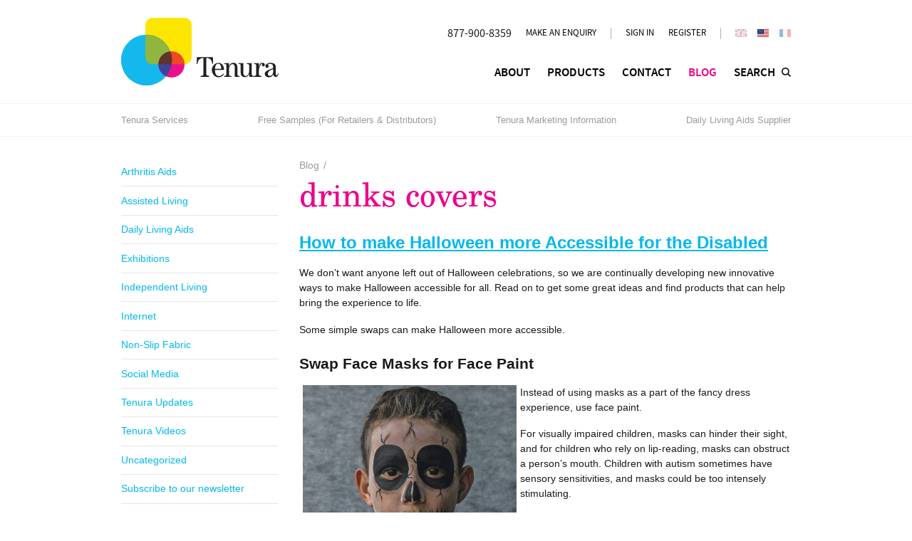

--- FILE ---
content_type: text/html; charset=utf-8
request_url: https://www.tenura.us/blog?tag=drinks+covers
body_size: 7105
content:
<!DOCTYPE html>
<html lang="en-us" prefix="og: http://ogp.me/ns#">
	<head>
		<title>Tenura Blog | Daily Living Aids Blog</title>
<script>window.addEventListener('mousedown',function(e){if(e.target.nodeName=='OPTION'&&e.target.selected&&e.ctrlKey==false&&e.shiftKey==false&&e.metaKey==false){e.target.parentNode.selectedIndex=e.target.index;event.preventDefault()}},{capture:true});</script>		<base target="_top" />
		<meta charset="utf-8" />
		<meta name="description" content="The Tenura blog is our way of keeping you up-to-date with Tenura events, products and other news. Subscribe to the blog." />
		<meta name="keywords" content="tenura, tenurs us, tenura blog, blog, daily living aids blog" />
		<meta name="author" content="Tenura USA" />
		<meta name="googlebot" content="NOODP" />
		<meta name="viewport" content="width=1024" />
		<meta name="format-detection" content="telephone=no" />
		<meta property="og:type" content="website" />
		<meta property="og:url" content="https://www.tenura.us/blog" />
		<meta property="og:title" content="Tenura Blog | Daily Living Aids Blog" />
		<meta property="og:description" content="The Tenura blog is our way of keeping you up-to-date with Tenura events, products and other news. Subscribe to the blog." />
		<meta property="og:image" content="https://www.tenura.us/i/logo_x2.png?v=14fa5537" />
		<meta property="og:image:secure_url" content="https://www.tenura.us/i/logo_x2.png?v=14fa5537" />
		<meta property="og:image:type" content="image/png" />
		<meta property="og:image:width" content="442" />
		<meta property="og:image:height" content="190" />
		<meta property="og:locale" content="en_US" />
		<meta property="og:updated_time" content="2020-12-04T10:54:14+00:00" />
		<meta property="og:site_name" content="Tenura" />
		<meta name="twitter:card" content="summary" />
		<meta name="twitter:title" content="Tenura Blog | Daily Living Aids Blog" />
		<meta name="twitter:description" content="The Tenura blog is our way of keeping you up-to-date with Tenura events, products and other news. Subscribe to the blog." />
		<meta name="twitter:image" content="https://www.tenura.us/i/logo_x2.png?v=14fa5537" />
		<link rel="stylesheet" href="/common/fonts.css" />
		<link rel="stylesheet" href="/common/main.css" />
		<script src="//ajax.googleapis.com/ajax/libs/jquery/1.7.2/jquery.min.js"></script>
		<script src="/common/main.js"></script>
		<link rel="shortcut icon" href="/favicon.ico" />
		<link rel="apple-touch-icon" href="/apple-touch-icon.png" />
		<link rel="alternate" type="application/rss+xml" href="/rss.xml" title="RSS" />
		<link rel="canonical" href="https://www.tenura.us/blog" />
		<script>document.cookie='pxRatio='+(window.devicePixelRatio||1)+'; expires='+new Date(new Date().getTime()+1000*3600*24*365).toUTCString()+'; path=/';</script>
		<script async src="https://www.googletagmanager.com/gtag/js?id=G-7ZL7SN39J3"></script>
		<script>window.dataLayer=window.dataLayer||[];function gtag(){dataLayer.push(arguments);}
gtag('js',new Date());gtag('config','G-7ZL7SN39J3');</script>
		<script>(function(w,d,s,l,i){w[l]=w[l]||[];w[l].push({'gtm.start':new Date().getTime(),event:'gtm.js'});var f=d.getElementsByTagName(s)[0],j=d.createElement(s),dl=l!='dataLayer'?'&l='+l:'';j.async=true;j.src='https://www.googletagmanager.com/gtm.js?id='+i+dl;f.parentNode.insertBefore(j,f);})(window,document,'script','dataLayer','GTM-5KPGK5Q');</script>
	</head>
	<body class="page-news">
		<div class="country-selection-help none" data-config="{&quot;current&quot;:&quot;en-us&quot;,&quot;languages&quot;:{&quot;en-gb&quot;:{&quot;text&quot;:&quot;Looking for Tenura UK?&quot;,&quot;url&quot;:&quot;https:\/\/www.tenura.co.uk\/blog?tag=drinks+covers&amp;redirect=true&quot;},&quot;en-us&quot;:{&quot;text&quot;:&quot;Looking for Tenura USA?&quot;,&quot;url&quot;:&quot;http:\/\/www.tenura.us\/blog?tag=drinks+covers&amp;redirect=true&quot;},&quot;fr&quot;:{&quot;text&quot;:&quot;Vous cherchez Tenura FR?&quot;,&quot;url&quot;:&quot;http:\/\/www.tenurafrance.fr\/blog?tag=drinks+covers&amp;redirect=true&quot;}},&quot;text&quot;:&quot;&lt;a href=\&quot;%2$s\&quot;&gt;%1$s&lt;\/a&gt;&quot;}"></div>
		<div class="framework">
			<header class="overall">
				<div>
					<h1>Tenura | Anti Slip and Grip for Independent Living</h1>
					<div class="header-master-group">
						<div>
		<div class="logo" id="logo"><a href="/"><img
			src="/i/logo.svg"
			alt="Tenura"
			itemprop="logo"
		/></a></div>
							<div class="header-control-group">
								<div class="header-member-group">
		<div class="contacts">
			<div>
				<dl class="telephone">
					<dt>Telephone</dt>
					<dd><strong>877-900-8359</strong></dd>
				</dl>
			</div>
		</div>
		<div class="quick-enquiry">
			<div><a href="/quick-enquiry" class="quick-enquiry-activator">Make an enquiry</a></div>
		</div>
		<nav class="member-navigation">
			<ul>
				<li><a rel="nofollow" href="/sign-in?return_url=%2Fblog%3Ftag%3Ddrinks%2Bcovers">Sign in</a></li>
				<li><a rel="nofollow" href="/register?return_url=%2Fblog%3Ftag%3Ddrinks%2Bcovers">Register</a></li>
			</ul>
		</nav>
		<nav class="country-navigation">
			<ul>
				<li><a data-name="uk" href="https://www.tenura.co.uk/blog?tag=drinks+covers&amp;redirect=true"><span>United Kingdom</span></a></li>
				<li><a data-name="us" class="current"><span>United States of America</span></a></li>
				<li><a data-name="fr" href="http://www.tenurafrance.fr/blog?tag=drinks+covers&amp;redirect=true"><span>France</span></a></li>
			</ul>
		</nav>
								</div>
								<div class="header-navigation-group">
		<nav class="main-navigation" data-current-content-id="3077">
			<ul>
				<li data-content-id="1" data-has-children="true"><span><a href="/about-us" title="Tenura provide a range of products to take care of the little things, and help to maintain an independent living."><strong>About</strong></a></span></li>
				<li data-content-id="2" data-has-children="true"><span><a href="/products" title="Tenura silicone anti-slip and grip-enhancing products help to maintain an independent lifestyle. View the range of Tenura daily living aids here."><strong>Products</strong></a></span></li>
				<li data-content-id="3068"><span><a href="/contact-us" title="If you are a customer enquiring about a product or order, a reseller looking for free samples or just have a website suggestion, we would love to hear from you."><strong>Contact</strong></a></span></li>
				<li class="current" data-content-id="3077" data-has-children="true"><span><a href="/blog" title="The Tenura blog is our way of keeping you up-to-date with Tenura events, products and other news. Subscribe to the blog."><strong>Blog</strong></a></span></li>
				<li data-content-id="220"><span><a href="/search"><strong>Search</strong></a></span></li>
			</ul>
		</nav>
								</div>
							</div>
						</div>
					</div>
					<div class="header-slave-group">
						<div>
		<nav class="header-additional-navigation gray">
			<ul>
				<li><a href="/services" title="Tenura offer services to resellers and distributors of living aids. The range can be a great addition to any store.">Tenura Services</a></li>
				<li><a href="/request-samples-for-retailers" title="We want you to see the quality of our products before you commit to purchase. As a retailer, you are entitled to request samples. View this page for more info.">Free Samples (For Retailers &amp; Distributors)</a></li>
				<li><a href="/tenura-marketing-information" title="Tenura offer services for retailers and distributors who would like to sell or supply Tenura products.">Tenura Marketing Information</a></li>
				<li><a href="/daily-living-aids-supplier" title="Looking for Disability Wholesale Suppliers? We customize our Daily Living Aids color and packaging to meet your Disability Supplier needs.">Daily Living Aids Supplier</a></li>
			</ul>
		</nav>
						</div>
					</div>
				</div>
			</header>
			<main>
				<div>
					<div class="extra-section">
						<nav class="child-navigation">
							<ul>
								<li><span itemscope="itemscope" itemtype="http://data-vocabulary.org/Breadcrumb"><em itemprop="title"><a href="/blog" itemprop="url">Blog</a></em></span>
<ul>
	<li><span><a href="/arthritis-aids">Arthritis Aids</a></span></li>
	<li><span><a href="/assisted-living">Assisted Living</a></span></li>
	<li><span><a href="/daily-living-aids">Daily Living Aids</a></span></li>
	<li><span><a href="/exhibitions">Exhibitions</a></span></li>
	<li><span><a href="/independent-living">Independent Living</a></span></li>
	<li><span><a href="/internet">Internet</a></span></li>
	<li><span><a href="/internet-non-slip-fabric">Non-Slip Fabric</a></span></li>
	<li><span><a href="/social-media">Social Media</a></span></li>
	<li><span><a href="/tenura-updates">Tenura Updates</a></span></li>
	<li><span><a href="/tenura-videos">Tenura Videos</a></span></li>
	<li><span><a href="/uncategorized">Uncategorized</a></span></li>
	<li><span><a href="/subscribe-to-our-newsletter" rel="nofollow">Subscribe to our newsletter</a></span></li>
</ul>
								</li>
							</ul>
						</nav>
		<div class="news-archive">
			<h2>Blog archive</h2>
			<form action="/blog" method="get">
				<div><select name="month" onchange="$(this).closest('form').submit();">
					<option selected="selected" disabled="disabled">Select month</option>
					<option value="2022-10">October 2022</option>
					<option value="2022-09">September 2022</option>
					<option value="2022-08">August 2022</option>
					<option value="2022-07">July 2022</option>
					<option value="2022-05">May 2022</option>
					<option value="2022-04">April 2022</option>
					<option value="2022-03">March 2022</option>
					<option value="2022-02">February 2022</option>
					<option value="2022-01">January 2022</option>
					<option value="2021-12">December 2021</option>
					<option value="2021-11">November 2021</option>
					<option value="2021-10">October 2021</option>
					<option value="2021-09">September 2021</option>
					<option value="2021-08">August 2021</option>
					<option value="2021-07">July 2021</option>
					<option value="2021-06">June 2021</option>
					<option value="2021-05">May 2021</option>
					<option value="2021-01">January 2021</option>
					<option value="2020-12">December 2020</option>
					<option value="2020-10">October 2020</option>
					<option value="2020-08">August 2020</option>
					<option value="2020-06">June 2020</option>
					<option value="2019-09">September 2019</option>
					<option value="2019-08">August 2019</option>
					<option value="2019-07">July 2019</option>
					<option value="2018-08">August 2018</option>
					<option value="2018-06">June 2018</option>
					<option value="2018-03">March 2018</option>
					<option value="2018-02">February 2018</option>
					<option value="2017-08">August 2017</option>
					<option value="2017-01">January 2017</option>
					<option value="2016-12">December 2016</option>
					<option value="2016-10">October 2016</option>
					<option value="2016-08">August 2016</option>
					<option value="2016-03">March 2016</option>
					<option value="2015-12">December 2015</option>
					<option value="2015-11">November 2015</option>
					<option value="2015-09">September 2015</option>
					<option value="2015-08">August 2015</option>
					<option value="2014-03">March 2014</option>
					<option value="2013-02">February 2013</option>
					<option value="2012-10">October 2012</option>
					<option value="2012-06">June 2012</option>
					<option value="2012-05">May 2012</option>
					<option value="2012-04">April 2012</option>
				</select></div>
			</form>
		</div>
					</div>
					<article class="main-section">
						<div>
		<nav class="breadcrumb-navigation gray"><span itemscope="itemscope" itemtype="http://data-vocabulary.org/Breadcrumb"><em itemprop="title"><a href="/blog" itemprop="url">Blog</a></em></span>&nbsp;/</nav>
		<h1>drinks covers</h1>
		<div class="news-group" data-column-count="1">
			<div class="group">
				<article class="news-item">
					<div>
						<h2 class="news-title"><a
							href="/make-halloween-more-accessible"
						><span>How to make Halloween more Accessible for the Disabled</span></a></h2>
						<section class="news-contents">
							<div><meta name="uuid" content="uuidMQ0ZLpwi3rsZ"><meta charset="utf-8">
<p>We don’t want anyone left out of Halloween celebrations, so we are continually developing new innovative ways to make Halloween accessible for all. Read on to get some great ideas and find products that can help bring the experience to life.</p>

<p>Some simple swaps can make Halloween more accessible.</p>

<h2>Swap Face Masks for Face Paint</h2>

<p><img alt="Halloween Face Paint Used Instead of Mask to Make Halloween Accessible" height="250" style="float:left; margin-left:5px; margin-right:5px" width="300" data-imgfile="546" src="/images/pictures/news-pic/halloween-face-paint-used-instead-of-mask-to-make-halloween-accessible.jpg" />Instead of using masks as a part of the fancy dress experience, use face paint.</p>

<p>For visually impaired children, masks can hinder their sight, and for children who rely on lip-reading, masks can obstruct a person’s mouth. Children with autism sometimes have sensory sensitivities, and masks could be too intensely stimulating.</p>

<p>The best alternative is face paint, as you can adapt the design to be more inclusive and suitable for various conditions and disabilities.</p>

<h2>Trick or Treating</h2>

<p><img alt="Childrens Fancy Dress for an Accessible Halloween" height="466" style="float:right; margin-left:5px; margin-right:5px" width="300" data-imgfile="544" src="/images/pictures/news-pic/childrens-fancy-dress-for-an-accessible-halloween.jpg" />If you plan on venturing outside, make sure you have the relevant mobility aids for children, making the experience as comfortable as possible.</p>

<p>Youngsters who use a wheelchair and need help maneuvering in and out of it can use&nbsp;<a href="https://www.tenura.us/tenura-silicone-anti-slip-rectangular-floor-mat" target="_blank">non-slip floor mats</a>. Floor mats can give the child the support and grip required to maneuver into their wheelchair. Whilst out and about, feet don’t always stay on the wheelchair footrest, but having&nbsp;<a href="https://www.tenura.us/tenura-silicone-anti-slip-grip-roll?cat=12055" target="_blank">grip roll</a>&nbsp;that’s stuck to the footplate prevents feet from slipping off, avoiding injury and maintaining comfort.</p>

<p>A trial run of the trick or treat route you will take, completed a day before, can help reassure children.</p>

<p>Adults and children alike can have allergies. One of the most common is a nut allergy, so make sure you stock a variety of treats that all children can enjoy, which avoids children feeling left out and prevents them from consuming foods that cause an allergic reaction.</p>

<p><img alt="T-B-1-Red-Bottle Opener used to Open Bottles at Halloween to Make Halloween Accessible-2" height="250" style="float:left; margin-left:5px; margin-right:5px" width="300" data-imgfile="548" src="/images/pictures/news-pic/t-b-1-red-bottle-opener-used-to-open-bottles-at-halloween-to-make-halloween-accessible-2.jpg" />Sometimes drinks are given out as all the candy has run out, or the child requires a drink at the end of trick or treating. Either way, you may need a&nbsp;<a href="https://www.tenura.us/tenura-silicone-bottle-opener" target="_blank">bottle opener</a>. At Tenura, we have a grip-enhancing bottle opener that helps you open bottles with more comfort and grip.</p>

<p>Rather than going outside and trick or treating, you can hide the treats around the house as a treasure hunt. You can place them in areas you know are manageable for children at the party.</p>

<h2>Prevent Spillages</h2>

<p>Some children have trouble with their hand-eye coordination. But placing sweet bowls and drinks on&nbsp;<a href="https://www.tenura.us/tenura-silicone-anti-slip-table-mat" target="_blank">anti-slip table mats</a>&nbsp;and&nbsp;<a href="https://www.tenura.us/anti-slip-silicone-coasters" target="_blank">drinks coasters</a>&nbsp;can prevent spillages. They are brightly colored, so easy to see. Tenura mats are also easy to wipe down and protect furniture from stains.</p>

<p>It may be a good idea to take a drink out with you whilst you trick or treat, and a&nbsp;<a href="https://www.tenura.us/tenura-cupcaps" target="_blank">Tenura silicone CupCap drinks cover</a>&nbsp;can make any drinks container spill-proof.</p>

<h2>Pumpkin Carving</h2>

<p><img alt="Halloween Face Paint Used Instead of Mask to Make Halloween Accessible" height="244" style="float:left; margin-left:5px; margin-right:5px" width="310" data-imgfile="547" src="/images/pictures/news-pic/halloween-pumpkin-being-carved-with-a-tenura-childrens-cutlery-grip.jpg" />Carving pumpkins is a staple of Halloween, but it can be dangerous. By sliding&nbsp;<a href="https://www.tenura.us/tenura-childrens-utensil-grips" target="_blank">Tenura children’s cutlery grips</a>&nbsp;onto the carving knife, the child’s grip is maintained on the knife’s handle, making the knife less likely to slip out of their hand. Children’s cutlery grips make handles larger and easier to hold. Some children have difficulty grasping thin handles, so this is a perfect way to make pumpkin carving accessible.</p>

<p>To prevent the pumpkin from moving whilst you carve, you can place it on a&nbsp;<a href="https://www.tenura.us/tenura-silicone-anti-slip-table-mat" target="_blank">Tenura anti-slip table mat</a>.</p>

<p>If your child cannot participate in pumpkin carving, consider sticking items such as colorful pom-poms, fluffy pipe cleaners, and googly eyes to the pumpkin instead, which significantly reduces any risks involved.</p>

<h2>Mark Your Home<img alt="Disability Sign for Halloween Trick or Treat" height="225" style="float:right; margin-left:5px; margin-right:5px" width="270" data-imgfile="545" src="/images/pictures/news-pic/disability-sign-for-halloween-trick-or-treat.jpg" /></h2>

<p>Let others know that people in the home have conditions that require patience and understanding. You can do this by placing a sign visible to those coming up your driveway. Parents can read the sign and educate their children before approaching the door.</p>

<p>We hope these tips and tricks have given you some inspiration to make Halloween more accessible for various disabilities. If you have any other ideas you would like to share, let us know via our social media channels (<a href="https://www.facebook.com/tenurausa/" target="_blank">Facebook</a>&nbsp;and&nbsp;<a href="https://twitter.com/TenuraUSA" target="_blank">Twitter</a>).</p>

<h3>Happy Halloween!</h3>

<p>&nbsp;</p>
</div>
						</section>
		<div class="news-summary gray">
			<div>Posted in <a href="/assisted-living">Assisted Living</a>, <a href="/daily-living-aids">Daily Living Aids</a> and tagged <a href="/blog?tag=Tenura">Tenura</a>, <a href="/blog?tag=Halloween">Halloween</a>, <a href="/blog?tag=accessible">accessible</a>, <a href="/blog?tag=accessibility">accessibility</a>, <a href="/blog?tag=anti-slip+table+mats">anti-slip table mats</a>, <a href="/blog?tag=drinks+coasters">drinks coasters</a>, <a href="/blog?tag=drinks+covers">drinks covers</a>, <a href="/blog?tag=CupCaps">CupCaps</a>, <a href="/blog?tag=non-slip+floor+mats">non-slip floor mats</a>, <a href="/blog?tag=grip+roll">grip roll</a>, <a href="/blog?tag=bottle+opener">bottle opener</a> on <time datetime="2021-10-20T09:57:00+01:00">October 20, 2021</time>.</div>
		</div>
					</div>
				</article>
			</div>
		</div>
						</div>
					</article>
				</div>
			</main>
			<footer class="overall">
				<div>
					<div class="group footer-slave-group">
						<div>
		<div class="addthis"></div>
		<div class="modified-date gray">
			<div>Page updated <time datetime="2022-12-15T09:57:44+00:00">Dec 15, 2022, 09:57 AM</time></div>
		</div>
						</div>
					</div>
					<div class="group footer-master-group">
						<div>
							<div class="footer-navigation-group">
		<nav class="additional-navigation gray">
			<ul>
				<li><a href="/site-map">Site map</a></li>
				<li><a href="/contact-us">Contact</a></li>
				<li><a href="/library" rel="nofollow" title="Tenura files library. Download resources directly from our website.">Downloads</a></li>
				<li><a href="/privacy-policy" rel="nofollow">Privacy policy</a></li>
				<li><a href="/terms" rel="nofollow" title="Tenura's terms of use, read our t's and c's.">Terms of use</a></li>
				<li><a href="/refunds-and-returns" title="Tenura offers returns and refunds. Please read this page for more information on Tenura returns and refunds.">Refunds and Returns</a></li>
				<li><a href="/personal-data">Personal data</a></li>
			</ul>
		</nav>
		<nav class="external-navigation">
			<ul>
				<li><a
					href="https://www.facebook.com/tenurausa/"
					target="_blank"
					title="Facebook"
					class="facebook"
				><span><svg><use xlink:href="/i/others/social-icons.svg#svg-facebook" /></svg></span></a></li>
				<li><a
					href="https://twitter.com/TenuraUSA"
					target="_blank"
					title="X"
					class="twitter"
				><span><svg><use xlink:href="/i/others/social-icons.svg#svg-twitter" /></svg></span></a></li>
				<li><a
					href="https://www.youtube.com/user/TenuraUSA"
					target="_blank"
					title="YouTube"
					class="youtube"
				><span><svg><use xlink:href="/i/others/social-icons.svg#svg-youtube" /></svg></span></a></li>
				<li><a
					href="/subscribe-to-our-newsletter"
					title="Newsletter"
					class="newsletter"
				><span><svg><use xlink:href="/i/others/social-icons.svg#svg-newsletter" /></svg></span></a></li>
				<li><a
					href="/rss.xml"
					target="_blank"
					title="Tenura RSS"
					class="rss"
				><span><svg><use xlink:href="/i/others/social-icons.svg#svg-rss" /></svg></span></a></li>
			</ul>
		</nav>
							</div>
							<div class="footer-information-group">
		<div class="author" id="author" itemscope="itemscope" itemtype="http://schema.org/Organization" itemref="logo">
			<div>
				<p class="author-copyright gray">&copy; 2011&ndash;2025 <a href="/contact-us">Tenura USA</a></p>
				<address class="author-contact-information">
					<div>
						<div class="author-name" itemprop="name legalName"><strong itemprop="url" content="https://www.tenura.us/">Tenura USA</strong></div>
						<div class="author-address" itemprop="address">C/O Heskins LLC<br/>500 Grant Avenue<br/>Dock 40-41<br/>East Butler<br/>PA<br/>16029</div>
						<div class="author-contacts">
							<div>Telephone: <span itemprop="telephone">877-900-8359</span></div>
							<div>Email: <span itemprop="email"><a href="mailto:sales@tenura.us">sales@tenura.us</a></span></div>
						</div>
						<div class="author-registration">
							<div>Registered in United States</div>
						</div>
					</div>
				</address>
			</div>
		</div>
		<div class="creator gray">
			<div>
				<div class="creator-keywords">
					<div><a rel="nofollow" target="_blank" href="https://www.brickweb.co.uk/tenura-uk">Web design by Brick&nbsp;technology&nbsp;Ltd.</a>, 2015</div>
				</div>
				<div class="creator-logo"><a
					href="https://www.brickweb.co.uk/"
					target="_blank"
					title="Website designed and maintained by Brick technology Ltd."
				><svg><use xlink:href="/i/others/brick-technology.svg#svg-creator" /></svg></a></div>
			</div>
		</div>
							</div>
						</div>
					</div>
				</div>
			</footer>
		</div>
		<!-- Google tag (gtag.js) -->

		<!-- Google Tag Manager -->
		<!-- End Google Tag Manager -->
		<!-- Google Tag Manager (noscript) -->
		<noscript><iframe src="https://www.googletagmanager.com/ns.html?id=GTM-5KPGK5Q" height="0" width="0" style="display:none;visibility:hidden"></iframe></noscript>
		<!-- End Google Tag Manager (noscript) -->
	</body>
</html>

--- FILE ---
content_type: text/css; charset=utf-8
request_url: https://www.tenura.us/common/fonts.css
body_size: 190
content:
@font-face{font-family:'source_sans_proregular';src:url('/common/fonts/sourcesanspro-regular_9-webfont.eot');src:url('/common/fonts/sourcesanspro-regular_9-webfont.eot?#iefix') format('embedded-opentype'),url('/common/fonts/sourcesanspro-regular_9-webfont.woff2') format('woff2'),url('/common/fonts/sourcesanspro-regular_9-webfont.woff') format('woff'),url('/common/fonts/sourcesanspro-regular_9-webfont.ttf') format('truetype');font-weight:normal;font-style:normal}@font-face{font-family:'source_sans_prosemibold';src:url('/common/fonts/sourcesanspro-semibold-webfont-webfont.eot');src:url('/common/fonts/sourcesanspro-semibold-webfont-webfont.eot?#iefix') format('embedded-opentype'),url('/common/fonts/sourcesanspro-semibold-webfont-webfont.woff2') format('woff2'),url('/common/fonts/sourcesanspro-semibold-webfont-webfont.woff') format('woff'),url('/common/fonts/sourcesanspro-semibold-webfont-webfont.ttf') format('truetype'),url('/common/fonts/sourcesanspro-semibold-webfont-webfont.svg#source_sans_prosemibold') format('svg');font-weight:normal;font-style:normal}@font-face{font-family:'source_sans_probold';src:url('/common/fonts/sourcesanspro-bold_8-webfont.eot');src:url('/common/fonts/sourcesanspro-bold_8-webfont.eot?#iefix') format('embedded-opentype'),url('/common/fonts/sourcesanspro-bold_8-webfont.woff2') format('woff2'),url('/common/fonts/sourcesanspro-bold_8-webfont.woff') format('woff'),url('/common/fonts/sourcesanspro-bold_8-webfont.ttf') format('truetype'),url('/common/fonts/sourcesanspro-bold_8-webfont.svg#source_sans_probold') format('svg');font-weight:normal;font-style:normal}@font-face{font-family:'texgyrescholaregular';src:url('/common/fonts/texgyreschola-regular-webfont.eot');src:url('/common/fonts/texgyreschola-regular-webfont.eot?#iefix') format('embedded-opentype'),url('/common/fonts/texgyreschola-regular-webfont.woff2') format('woff2'),url('/common/fonts/texgyreschola-regular-webfont.woff') format('woff'),url('/common/fonts/texgyreschola-regular-webfont.ttf') format('truetype');font-weight:normal;font-style:normal}.source-sans-regular{font-family:"source_sans_proregular",Arial,sans-serif}.source-sans-semibold{font-family:"source_sans_prosemibold",Arial,sans-serif}.source-sans-bold{font-family:"source_sans_probold",Arial,sans-serif}.texgyreschola-regular{font-family:"texgyrescholaregular",Arial,sans-serif}

--- FILE ---
content_type: text/css; charset=utf-8
request_url: https://www.tenura.us/common/main.css
body_size: 13450
content:
header,main,footer,section,article,nav,aside,address{display:block}time{display:inline}@media all{.form input,.form select,.form textarea{margin:0}.form input[type="button"],.form input[type="reset"],.form input[type="submit"]{-webkit-appearance:button}.webkit.macos .form select{-webkit-appearance:menulist-button}.webkit.macos .form select[multiple]{-webkit-appearance:none}.webkit.ios .form input[type="text"],.webkit.ios .form input[type="password"],.webkit.ios .form input[type="file"],.webkit.ios .form select{height:1.5em}.form{margin:1.5em 0}.formGroup{margin:1.5em 0;clear:both;page-break-inside:avoid}.formGroup:after,.formSubmit:after{content:"";display:block;height:0;overflow:hidden;clear:both}.formName{-moz-box-sizing:border-box;-webkit-box-sizing:border-box;box-sizing:border-box}.form[data-column="true"] .formName{width:140px;margin:0 0 0 -140px;padding:0 1.75em 0 0;float:left;position:relative;right:-140px}.form[data-column="true"][data-column-name="180"] .formName{width:180px;margin-left:-180px;right:-180px}.form[data-column="true"][data-column-name="160"] .formName{width:160px;margin-left:-160px;right:-160px}.form[data-column="true"][data-column-name="140"] .formName{width:140px;margin-left:-140px;right:-140px}.form[data-column="true"][data-column-name="120"] .formName{width:120px;margin-left:-120px;right:-120px}.form[data-column="true"][data-column-name="100"] .formName{width:100px;margin-left:-100px;right:-100px}.form[data-column="true"][data-column-name="80"] .formName{width:80px;margin-left:-80px;right:-80px}.form[data-column="false"] .formName,.form[data-column="true"] .formGroup[data-column="false"]>.formName{width:auto;margin:0 0 .75em;padding:0;right:0}.form[data-column="true"] .formName+.formValue{margin-left:140px;float:left}.form[data-column="true"][data-column-name="180"] .formName+.formValue{margin-left:180px}.form[data-column="true"][data-column-name="160"] .formName+.formValue{margin-left:160px}.form[data-column="true"][data-column-name="140"] .formName+.formValue{margin-left:140px}.form[data-column="true"][data-column-name="120"] .formName+.formValue{margin-left:120px}.form[data-column="true"][data-column-name="100"] .formName+.formValue{margin-left:100px}.form[data-column="true"][data-column-name="80"] .formName+.formValue{margin-left:80px}.form[data-column="false"] .formName+.formValue{margin:0;float:none}.form[data-column="true"] .formGroup[data-column="false"]>.formName+.formValue{margin:0;float:none}.formGrouping{clear:left;float:left}.formGrouping~.formGrouping,.horizontal~.formGrouping{margin-top:1.5em}.horizontal .formGrouping{margin-top:0;clear:none}.formValue{min-width:300px}.formValue.half{min-width:150px}.formValue input[type="text"],.formValue input[type="password"],.formValue input[type="file"],.formValue select,.formValue textarea{width:300px;-moz-box-sizing:border-box;-webkit-box-sizing:border-box;box-sizing:border-box}.formValue.half input[type="text"],.formValue.half input[type="password"],.formValue.half input[type="file"],.formValue.half select,.formValue.half textarea{width:150px}.form[data-column-value="380"] .formValue{min-width:380px}.form[data-column-value="380"] .formValue.half{min-width:190px}.form[data-column-value="380"] .formValue input[type="text"],.form[data-column-value="380"] .formValue input[type="password"],.form[data-column-value="380"] .formValue input[type="file"],.form[data-column-value="380"] .formValue select,.form[data-column-value="380"] .formValue textarea{width:380px}.form[data-column-value="380"] .formValue.half input[type="text"],.form[data-column-value="380"] .formValue.half input[type="password"],.form[data-column-value="380"] .formValue.half input[type="file"],.form[data-column-value="380"] .formValue.half select,.form[data-column-value="380"] .formValue.half textarea{width:190px}.form[data-column-value="360"] .formValue{min-width:360px}.form[data-column-value="360"] .formValue.half{min-width:180px}.form[data-column-value="360"] .formValue input[type="text"],.form[data-column-value="360"] .formValue input[type="password"],.form[data-column-value="360"] .formValue input[type="file"],.form[data-column-value="360"] .formValue select,.form[data-column-value="360"] .formValue textarea{width:360px}.form[data-column-value="360"] .formValue.half input[type="text"],.form[data-column-value="360"] .formValue.half input[type="password"],.form[data-column-value="360"] .formValue.half input[type="file"],.form[data-column-value="360"] .formValue.half select,.form[data-column-value="360"] .formValue.half textarea{width:180px}.form[data-column-value="340"] .formValue{min-width:340px}.form[data-column-value="340"] .formValue.half{min-width:170px}.form[data-column-value="340"] .formValue input[type="text"],.form[data-column-value="340"] .formValue input[type="password"],.form[data-column-value="340"] .formValue input[type="file"],.form[data-column-value="340"] .formValue select,.form[data-column-value="340"] .formValue textarea{width:340px}.form[data-column-value="340"] .formValue.half input[type="text"],.form[data-column-value="340"] .formValue.half input[type="password"],.form[data-column-value="340"] .formValue.half input[type="file"],.form[data-column-value="340"] .formValue.half select,.form[data-column-value="340"] .formValue.half textarea{width:170px}.form[data-column-value="280"] .formValue{min-width:280px}.form[data-column-value="280"] .formValue.half{min-width:140px}.form[data-column-value="280"] .formValue input[type="text"],.form[data-column-value="280"] .formValue input[type="password"],.form[data-column-value="280"] .formValue input[type="file"],.form[data-column-value="280"] .formValue select,.form[data-column-value="280"] .formValue textarea{width:280px}.form[data-column-value="280"] .formValue.half input[type="text"],.form[data-column-value="280"] .formValue.half input[type="password"],.form[data-column-value="280"] .formValue.half input[type="file"],.form[data-column-value="280"] .formValue.half select,.form[data-column-value="280"] .formValue.half textarea{width:140px}.form[data-column-value="260"] .formValue{min-width:260px}.form[data-column-value="260"] .formValue.half{min-width:130px}.form[data-column-value="260"] .formValue input[type="text"],.form[data-column-value="260"] .formValue input[type="password"],.form[data-column-value="260"] .formValue input[type="file"],.form[data-column-value="260"] .formValue select,.form[data-column-value="260"] .formValue textarea{width:260px}.form[data-column-value="260"] .formValue.half input[type="text"],.form[data-column-value="260"] .formValue.half input[type="password"],.form[data-column-value="260"] .formValue.half input[type="file"],.form[data-column-value="260"] .formValue.half select,.form[data-column-value="260"] .formValue.half textarea{width:130px}.form[data-column-value="240"] .formValue{min-width:240px}.form[data-column-value="240"] .formValue.half{min-width:120px}.form[data-column-value="240"] .formValue input[type="text"],.form[data-column-value="240"] .formValue input[type="password"],.form[data-column-value="240"] .formValue input[type="file"],.form[data-column-value="240"] .formValue select,.form[data-column-value="240"] .formValue textarea{width:240px}.form[data-column-value="240"] .formValue.half input[type="text"],.form[data-column-value="240"] .formValue.half input[type="password"],.form[data-column-value="240"] .formValue.half input[type="file"],.form[data-column-value="240"] .formValue.half select,.form[data-column-value="240"] .formValue.half textarea{width:120px}.form[data-column-value="220"] .formValue{min-width:220px}.form[data-column-value="220"] .formValue.half{min-width:110px}.form[data-column-value="220"] .formValue input[type="text"],.form[data-column-value="220"] .formValue input[type="password"],.form[data-column-value="220"] .formValue input[type="file"],.form[data-column-value="220"] .formValue select,.form[data-column-value="220"] .formValue textarea{width:220px}.form[data-column-value="220"] .formValue.half input[type="text"],.form[data-column-value="220"] .formValue.half input[type="password"],.form[data-column-value="220"] .formValue.half input[type="file"],.form[data-column-value="220"] .formValue.half select,.form[data-column-value="220"] .formValue.half textarea{width:110px}.form[data-column-value="180"] .formValue{min-width:180px}.form[data-column-value="180"] .formValue.half{min-width:90px}.form[data-column-value="180"] .formValue input[type="text"],.form[data-column-value="180"] .formValue input[type="password"],.form[data-column-value="180"] .formValue input[type="file"],.form[data-column-value="180"] .formValue select,.form[data-column-value="180"] .formValue textarea{width:180px}.form[data-column-value="180"] .formValue.half input[type="text"],.form[data-column-value="180"] .formValue.half input[type="password"],.form[data-column-value="180"] .formValue.half input[type="file"],.form[data-column-value="180"] .formValue.half select,.form[data-column-value="180"] .formValue.half textarea{width:90px}.form[data-column-value="100"] .formValue{min-width:100px}.form[data-column-value="100"] .formValue.half{min-width:50px}.form[data-column-value="100"] .formValue input[type="text"],.form[data-column-value="100"] .formValue input[type="password"],.form[data-column-value="100"] .formValue input[type="file"],.form[data-column-value="100"] .formValue select,.form[data-column-value="100"] .formValue textarea{width:100px}.form[data-column-value="100"] .formValue.half input[type="text"],.form[data-column-value="100"] .formValue.half input[type="password"],.form[data-column-value="100"] .formValue.half input[type="file"],.form[data-column-value="100"] .formValue.half select,.form[data-column-value="100"] .formValue.half textarea{width:50px}.formField{margin:0 2em 0 0;clear:left;float:left}.formGrouping .formField~.formField{margin-top:1.5em}.formGrouping.horizontal .formField{margin-top:0;clear:none}.formPredata{margin:0 0 .75em;clear:left}.formGrouping.horizontal .formPredata{margin:0 1.25em 0 0;clear:none;float:left}.formPostdata{margin:0 2em 0 -.75em;float:left}.formPostdata.vertical{margin:1.5em 0 0;clear:left}.formText{clear:left;float:left}.formText:not(:first-child){margin-top:1em}.formText>:first-child{margin-top:0}.formText>:last-child{margin-bottom:0}.formRadio,.formCheckbox{margin:0 2em .5em 0}.formGrouping.horizontal .formRadio,.formGrouping.horizontal .formCheckbox{display:inline-block;margin-bottom:0}.formRadio input,.formCheckbox input{display:inline-block;width:1em;height:1em;margin:0 .75em 0 0;padding:0;-moz-box-sizing:border-box;-webkit-box-sizing:border-box;box-sizing:border-box;vertical-align:text-top}.msie8 .formRadio input,.msie8 .formCheckbox input{margin-bottom:-.15em;vertical-align:text-bottom}.formValue .asterisk{width:10px;height:9px;position:absolute;margin:.415em 0 0 .25em}.formRadio label+.asterisk,.formCheckbox label+.asterisk{margin-left:.5em}.formSubmit{margin:1.5em 0;clear:both}.mobile .formSubmit{margin-bottom:.5em}.form[data-column="true"] .formSubmit{margin-left:140px}.form[data-column="true"][data-column-name="180"] .formSubmit{margin-left:180px}.form[data-column="true"][data-column-name="160"] .formSubmit{margin-left:160px}.form[data-column="true"][data-column-name="140"] .formSubmit{margin-left:140px}.form[data-column="true"][data-column-name="120"] .formSubmit{margin-left:120px}.form[data-column="true"][data-column-name="100"] .formSubmit{margin-left:100px}.form[data-column="true"][data-column-name="80"] .formSubmit{margin-left:80px}.form[data-column="true"] .formSubmit[data-column="false"]{margin-left:0}.formButton{margin:0 1em 0 0;float:left}.mobile .formSubmit .formButton{margin-bottom:1em}.formAddition{margin:0;clear:left}.formAddition li{margin:1.5em 1em 0 0;padding:0;float:left;background:none}.form img.asterisk{width:10px;height:9px;margin:.5em 0 0 .425em;position:absolute}.form .required.successful img.asterisk{visibility:hidden}}.cartPromotionalCode{margin:1.5em 0;clear:both}.cartPromotionalCode input[name="promotioncode"]{width:10em !important}.cartPromotionalCode .formGroup{margin:0}#basketForm:after{content:"";display:block;height:0;overflow:hidden;clear:both}.cart{width:100%;border:1px solid #d2d2d2;border-collapse:collapse;margin:1.2em 0;-moz-box-sizing:border-box;-webkit-box-sizing:border-box;box-sizing:border-box;background:#fff}.mobile.mobileInstalled .cart{margin:1.5em 0;font-size:.75em}.cart th{padding:6px 15px !important;color:#fff;font-weight:normal;text-align:center}.cartCaptionColor1-first,.cartCaptionColor1{background:#00b8ec}.cartCaptionColor2-first,.cartCaptionColor2{background:#00bef2}.cartCaptionColor1,.cartCaptionColor2{width:10%}.mobile.mobileInstalled .cart th{padding:5px !important;font-size:.95em}.cart td{padding:10px !important;vertical-align:top}.mobile.mobileInstalled .cart td{padding:5px !important}.cart hr{margin:0}.cartShippingGroup{margin:0 0 .5em}.cartShippingLabel{font-size:1.214em;font-weight:bold}.cartShippingSeparate{margin:.5em 0 0}.cartShippingSelector span+span{margin-left:.5em}.cartShippingSelector select,.shoppingCart_Postage select{max-width:400px}.cartShippingSeparate>div:not(:first-child){margin-top:.5em}.cartShippingSeparate>div>span+span{margin-left:.5em}.mobile.mobileInstalled .cartShippingSelector select,.mobile.mobileInstalled .shoppingCart_Postage select{max-width:190px}.cartShippingTotal{overflow:hidden}.cartShippingTotal>div{float:right}.cartError{margin:0 0 1em;padding:.5em;background:#eee}.cartProductCheckbox{width:30px;margin:.1em 0 0;float:left}.cartProductCheckbox input{display:inline-block;width:1em;height:1em;margin:0 1px !important;padding:0;-webkit-box-sizing:border-box;-moz-box-sizing:border-box;box-sizing:border-box;vertical-align:text-top}.cartProductCheckbox+.cartProduct{margin-left:30px}.cartProductImage{float:left}.mobile.mobileInstalled .cartProductImage{display:none}.cartProductImage a{display:block;text-align:center}.cartProductImage+div{margin-left:75px}.mobile.mobileInstalled .cartProductImage+div{margin-left:0}.cartProductTitle{margin:0;font-family:inherit;font-size:1em;font-weight:bold;line-height:1.3}.cartProductSummary{margin:.5em 0 0;font-size:.857em}.cartProductRemove{margin-top:.1em}.cartQuantity{width:2.65em;text-align:center}.ios .cartQuantity{width:3em}.cart select[name="selDelivery"]{max-width:300px}.cartShippingApproximate{font-size:.857em}.cartShippingMove{float:left}.mobile.mobileInstalled .cartShippingMove{overflow:hidden;float:none}.cartShippingMove.disabled{opacity:.5}.cartShippingMove select{max-width:200px}.mobile.mobileInstalled .cartShippingMove select{max-width:300px}.cartSubmit{float:right}.mobile.mobileInstalled .cartSubmit{float:none}.mobile.mobileInstalled .cartShippingMove+.cartSubmit{margin-top:1.5em}.cartSubmit .formSubmit{margin:0}.mobile.mobileInstalled .cartSubmit .formSubmit{margin-left:-1em;font-size:.915em}.cartSubmit .formButton{margin:0}.cartSubmit .formButton~.formButton{margin-left:1em}.mobile.mobileInstalled .cartSubmit .formButton{margin-left:1em}.cartShippingMove~.cartReferer{margin-top:1.5em;clear:both;float:left}.mobile.mobileInstalled .cartShippingMove~.cartReferer{margin-top:1em}.column-group{box-sizing:border-box}.column-group:not(:first-child){margin-top:1.5em}.column-group:not(:last-child){margin-bottom:1.5em}.column-group.column-gap-20{margin-left:-10px;margin-right:-10px}.column-group.column-gap-30{margin-left:-15px;margin-right:-15px}.column-group .group{display:table;table-layout:fixed;width:100%}.column-group.column-gap-20 .group:first-child{margin-top:-10px}.column-group.column-gap-20 .group:last-child{margin-bottom:-10px}.column-group.column-gap-30 .group:first-child{margin-top:-15px}.column-group.column-gap-30 .group:last-child{margin-bottom:-15px}.column-group .column{display:table-cell;box-sizing:border-box;vertical-align:baseline}.column-group.column-count-2 .column{width:50%}.column-group.column-count-3 .column{width:33.33%}.column-group.column-count-4 .column{width:25%}.column-group.column-count-5 .column{width:20%}.column-group.column-count-6 .column{width:16.66%}.column-group.column-count-7 .column{width:14.28%}.column-group.column-count-8 .column{width:12.5%}.column-group.column-gap-20 .column{padding:10px}.column-group.column-gap-30 .column{padding:15px}.column-group.column-align-center .column{text-align:center}.column-group.column-valign-top .column{vertical-align:top}.column-group.column-valign-middle .column{vertical-align:middle}.column-group.column-valign-bottom .column{vertical-align:bottom}.column-group img{max-width:100%;height:auto}.column-group.column-fullwidth-image img{width:100%}.column-group .image .title{font-size:.9em;opacity:.66}.column-group .image .title:not(:first-child){margin-top:.5em}.column-group .image .title:not(:last-child){margin-bottom:.5em}.attachment{width:210px;margin:.35em 0 30px 30px;float:right}.attachment>ul{margin:0}.attachment>ul:not(:first-child){margin-top:15px}.attachment>ul>li{margin:0;padding:0;background:none}.attachment img{vertical-align:bottom}.attachment-image>li{text-align:center}.attachment-image>li:not(:first-child){margin-top:15px}.attachment-document>li:not(:first-child){margin-top:.25em}.attachment-document>li>span{display:block;font-size:.95em}.attachment-document>li>span a{display:inline-block;min-height:17px;background:0 1px no-repeat}.mobile.mobileInstalled .attachment-document>li>span a{background-position:0 .25em}.attachment-document>li>span span{display:block}.attachment-document>li>span a,.attachment-document>li>span span{padding-left:23px}#libraryData{margin:0 0 .5em}#libraryData p{margin-bottom:.25em}#libraryData td{vertical-align:top;text-align:center}#libraryData .spacer{width:25px;height:25px;overflow:hidden}#libraryData h2{margin:1.5em 0 20px;text-align:left}.libraryItem a{display:block}.libraryItem span{display:block}.libraryImage img{vertical-align:bottom}.libraryTitle{padding:.5em 2px 0;line-height:1.4}.libraryItem a:hover .libraryTitle{text-decoration:underline}.libraryDescription{padding:.2em 25px 0;text-decoration:none !important}.libraryType,.librarySize{display:inline !important}.libraryCell1{padding:4px 5px 4px 0}.libraryCell1 img{vertical-align:bottom}.libraryCell2{padding:4px 5em 4px 0}.libraryCell3{padding:4px 2em 4px 0}.libraryCell4{padding:4px 0 4px 0}.library-rowTitle td,#library-table td{border-bottom:1px dotted #e5e5e5}@media all{#rootExchange{display:none}}@media screen{#rootExchange{display:block;margin:1em 0 0;padding:0 40px 2em;font-size:.85em}#rootExchange,#rootExchange a,#rootExchange a:visited{color:#ccc}#rootExchange a:hover{color:#999}}#ticker{cursor:default;visibility:hidden}#ticker.visible{visibility:visible}#ticker,#tickerRubber,#tickerLid,#tickerClipper,#tickerClipper p{height:1.4375em}#tickerRubber{position:absolute;left:-100000px;top:-100000px;white-space:nowrap}#tickerLid{width:1px;position:absolute;z-index:102;background:url("/i/blank.gif") repeat;cursor:wait}#tickerClipper{width:1px;overflow:hidden;position:absolute;z-index:101;white-space:nowrap}#ticker p{margin:0;position:relative;left:-10000px;font-size:1em;line-height:1.3125em;white-space:nowrap}#tickerPseudo{top:-1.4375em}#ticker span{padding:0 5ex 0 0}@media print{#ticker{display:none}}#guestbook{margin-top:2em;clear:both}.guestbookItem:after{content:"";display:block;height:0;overflow:hidden;clear:both}.guestbookRating,.guestbookDate,.guestbookName,.guestbookPosition,.guestbookOrganisation,.guestbookTown,.guestbookHomepage,.guestbookComment,.guestbookAdmin{margin:.5em 0}.guestbookName{font-weight:bold}.guestbookAdmin{margin-top:1.2em;font-weight:bold}@media print{.guestbookAdd,.guestbookAdd+hr{display:none}}.captcha>div:first-child{line-height:1.5}.captcha>div:first-child>span{display:table-cell;vertical-align:middle}.captcha>div:first-child>span:first-child{background:#f2f2f2;text-align:center;white-space:nowrap}.captcha>div:first-child>span:first-child strong{font-weight:inherit}.captcha>div:first-child>span:first-child+span{padding-left:1.2em}.captcha>div:first-child input{text-align:center;text-transform:uppercase}.captcha>div:first-child>span:first-child,.captcha>div:first-child input{width:6.75em !important}.captcha p{margin-top:1em;margin-bottom:0;font-size:.857em}.captcha .hidden{display:none !important}@media print{.formGroupCaptcha{display:none}}#colorbox{font-size:12px;line-height:1.2}#colorbox,#cboxOverlay,#cboxWrapper{position:absolute;top:0;left:0;z-index:9999;overflow:hidden}#cboxOverlay{position:fixed;width:100%;height:100%}#cboxMiddleLeft,#cboxBottomLeft{clear:left}#cboxContent{position:relative}#cboxLoadedContent{overflow:auto}#cboxTitle{margin:0}#cboxLoadingOverlay,#cboxLoadingGraphic{position:absolute;top:0;left:0;width:100%}#cboxPrevious,#cboxNext,#cboxClose,#cboxSlideshow{cursor:pointer}.cboxPhoto{float:left;margin:auto;border:0;display:block}.cboxIframe{width:100%;height:100%;display:block;border:0}#cboxOverlay{background:url(/common/colorbox/images/overlay.png) repeat 0 0}#cboxTopLeft{width:21px;height:21px;background:url(/common/colorbox/images/controls.png) no-repeat -100px 0}#cboxTopRight{width:21px;height:21px;background:url(/common/colorbox/images/controls.png) no-repeat -129px 0}#cboxBottomLeft{width:21px;height:21px;background:url(/common/colorbox/images/controls.png) no-repeat -100px -29px}#cboxBottomRight{width:21px;height:21px;background:url(/common/colorbox/images/controls.png) no-repeat -129px -29px}#cboxMiddleLeft{width:21px;background:url(/common/colorbox/images/controls.png) left top repeat-y}#cboxMiddleRight{width:21px;background:url(/common/colorbox/images/controls.png) right top repeat-y}#cboxTopCenter{height:21px;background:url(/common/colorbox/images/border.png) 0 0 repeat-x}#cboxBottomCenter{height:21px;background:url(/common/colorbox/images/border.png) 0 -29px repeat-x}#cboxContent{background:#fff;overflow:hidden}#cboxError{padding:50px;border:1px solid #ccc}#cboxLoadedContent{margin-bottom:28px}#cboxTitle{position:absolute;bottom:4px;left:0;text-align:center;width:100%;color:#949494}#cboxCurrent{position:absolute;bottom:4px;left:58px;color:#949494}#cboxSlideshow{position:absolute;bottom:4px;right:30px;color:#0092ef}#cboxPrevious{position:absolute;bottom:0;left:0;background:url(/common/colorbox/images/controls.png) no-repeat -75px 0;width:25px;height:25px;text-indent:-9999px}#cboxPrevious.hover{background-position:-75px -25px}#cboxNext{position:absolute;bottom:0;left:27px;background:url(/common/colorbox/images/controls.png) no-repeat -50px 0;width:25px;height:25px;text-indent:-9999px}#cboxNext.hover{background-position:-50px -25px}#cboxLoadingOverlay{background:url(/common/colorbox/images/loading_background.png) no-repeat center center}#cboxLoadingGraphic{background:url(/common/colorbox/images/loading.gif) no-repeat center center}#cboxClose{position:absolute;bottom:0;right:0;background:url(/common/colorbox/images/controls.png) no-repeat -25px 0;width:25px;height:25px;text-indent:-9999px}#cboxClose.hover{background-position:-25px -25px}#cboxLoadedContent:after{content:"";display:block;width:350px;height:0;overflow:hidden;clear:both}.cboxIE #cboxTopLeft,.cboxIE #cboxTopCenter,.cboxIE #cboxTopRight,.cboxIE #cboxBottomLeft,.cboxIE #cboxBottomCenter,.cboxIE #cboxBottomRight,.cboxIE #cboxMiddleLeft,.cboxIE #cboxMiddleRight{filter:progid:DXImageTransform.Microsoft.gradient(startColorstr=#00FFFFFF,endColorstr=#00FFFFFF)}#zoomWrap{position:absolute;z-index:1200}#zoomMask{display:none;margin:0;position:absolute;z-index:1210;background:#fff;cursor:move}#mouseTrap{position:absolute;z-index:1220;background:url("/i/blank.gif")}#zoomObject{overflow:hidden;position:absolute;z-index:1230;background-color:#fff}#zoomTitle{width:100%;padding:5px 0;position:absolute;bottom:0;background:#000;color:#fff;font-size:12px;line-height:1.5;text-align:center}#zoomLoading{display:none;width:auto;padding:4px 5px;position:absolute;background:#000;color:#fff;font-size:11px;line-height:1.5}@media print{#zoomWrap{display:none}}@media all{html{-webkit-text-size-adjust:none}.appearanceNone{-webkit-appearance:none}input[type="image"]{-webkit-border-radius:0}iframe{border:0}iframe[name="google_conversion_frame"]{display:none}textarea[rows="5"]{height:7em}h1 strong,h2 strong,h3 strong,h4 strong,h5 strong,h6 strong{font-weight:inherit}.unselectable,.rotorArrow,.rotor-control-linear,.rotor-control-direct{-khtml-user-select:none;-webkit-user-select:none;user-select:none}.widthFully{width:100%}.widthMax{width:99%}.widthMin{width:1px}.left{text-align:left}.center{text-align:center}.right{text-align:right}.top{vertical-align:top}.middle{vertical-align:middle}.bottom{vertical-align:bottom}.centered{margin:0 auto}table.right{margin:0 0 0 auto}table.pure,table.pureFirst{border-collapse:collapse}table.pure td,table.pure th,table.pureFirst>thead>tr>th,table.pureFirst>tfoot>tr>td,table.pureFirst>tbody>tr>td{padding:0}.hidden{visibility:hidden}.visible{visibility:visible}.none{display:none}.clear{clear:both}.nowrap,.nowrap *{white-space:nowrap}.waiting,.waiting *{cursor:wait !important}.red{color:red}.responsive-embed{height:0;padding:0;overflow:hidden;position:relative}.responsive-embed:not(:first-child){margin-top:30px}.responsive-embed:not(:last-child){margin-bottom:30px}.responsive-embed iframe{width:100%;height:100%;border:0;position:absolute;left:0;right:0;top:0;bottom:0}.flashAlternate{display:none}.ui-datepicker{z-index:7000 !important}[id^="livechat-"],.zopim,#chat-application{z-index:99000 !important}#goog-wm h3 b{font-weight:inherit}#goog-wm form{margin:1em 0 0}#goog-wm-qt{width:300px}.mobile #goog-wm-qt{width:170px}#goog-wm-sb{margin:0 0 0 1em}#creator-keyword{margin:1em 0;font-size:9px;line-height:1.5;text-align:center}#creator-keyword strong{font-weight:normal}.desktop-link-to-mobile-version{padding:15px 0;background:#fff;text-align:center}.desktop-link-to-mobile-version a{display:inline-block;padding:5px 10px;background:rgba(0,0,0,0.4);color:#fff !important;font-family:Arial,sans-serif;font-size:11px;line-height:1.5;text-decoration:none;text-transform:uppercase;vertical-align:bottom}}@media screen{.noScreen{display:none !important}}@media print{#creator-keyword,.noPrint,[id^="livechat-"]{display:none !important}}.navigatorItem{margin:2.5em 0 0;overflow:hidden;clear:both}.navigatorItem>div{padding:.75em;float:left;background:#f9f9f9}.navigatorItem ul{margin:-.75em 0 0;float:left;font-size:.95em;line-height:1.1}.navigatorItem li{margin:.75em .4em 0 0;padding:0;float:left;background:none}.navigatorItem li:last-child{margin-right:0}.navigatorItem li.hellip{margin-right:0;margin-left:-.4em}.navigatorItem ul div *{display:block;border:1px solid #ccc;padding:.345em .65em}.navigatorItem ul span{border-color:transparent !important}.navigatorItem ul a{text-decoration:none}.navigatorItem ul a:hover{border-color:blue;background:blue;color:white !important}.navigatorItem ul strong{border-color:transparent !important;color:black}.navigatorItem p{border:1px solid transparent;margin:0 0 0 .5em;padding:.345em .65em;float:left;font-size:.95em;line-height:1.1;opacity:.5}.mobile.mobileInstalled .navigatorItem p{border:0;margin:1em 0 0;padding:0;clear:left}.navigatorItem p+p{opacity:1}.mobile.mobileInstalled .navigatorItem p+p{margin-left:1em;clear:none}@media print{.navigatorItem>div{padding:0}.navigatorItem ul{display:none}.navigatorItem p{margin:0;padding:0}.navigatorItem p+p{display:none}}@media screen{.enquiryWrapper{display:none;width:100%;height:100%;position:fixed;left:0;top:0;z-index:8000;background:#000}.enquiryWaiting{display:none;width:100%;height:100%;position:fixed;left:0;top:0;z-index:8010;background:center 47% url("/i/enquiry/waiting.png") no-repeat;background-size:672px 42px;cursor:wait}.enquiryAnswer{display:none;width:278px;height:279px;position:fixed;left:0;top:0;z-index:8020;background:center center url("/i/enquiry/thank-you.png") no-repeat;background-size:278px 279px;cursor:pointer}body>#moduleEnquiry{display:none;width:480px;padding:30px;-moz-box-sizing:border-box;-webkit-box-sizing:border-box;box-sizing:border-box;box-shadow:0 0 25px rgba(0,0,0,0.5);position:fixed;left:0;top:0;z-index:8030;background:#f8f8f8;font-size:14px}body>#moduleEnquiry>span{display:block;width:28px;height:28px;margin-left:30px;float:right;position:relative;right:-4px;top:-2px;background:url("/i/enquiry/close.png");background-size:28px 28px;cursor:pointer}body>#moduleEnquiry>h2{margin:-2px 0 .85em;font-size:2.571em;line-height:1.2}body>#moduleEnquiry .form{margin:0;font-size:1.143em}body>#moduleEnquiry .formGroup{margin:1.4em 0}body>#moduleEnquiry .formGroup .formField{margin-right:0}body>#moduleEnquiry .formGroupComment .formName{width:auto;margin:0 0 .75em;padding:0;float:none;position:static}body>#moduleEnquiry .formGroupComment .formValue{min-width:0;margin-left:0;float:none}body>#moduleEnquiry .formGroupComment .formField{float:none}body>#moduleEnquiry .formGroupComment .formField textarea{width:100%}body>#moduleEnquiry .formSubmit{margin:0}body>#moduleEnquiry .formSubmit .formButton{margin:0;float:none;text-align:center}body>#moduleEnquiry input[type="submit"]{display:inline-block}body>#moduleEnquiry input[type="submit"]::-moz-focus-inner{border:0;padding:0}}@-webkit-keyframes discount-scale{0%{-webkit-transform:scale(1)}30%,35%{-webkit-transform:scale(1.2)}66%{-webkit-transform:scale(0.9)}85%{-webkit-transform:scale(1.05)}100%{-webkit-transform:scale(1)}}@keyframes discount-scale{0%{transform:scale(1)}30%,35%{transform:scale(1.2)}66%{transform:scale(0.9)}85%{transform:scale(1.05)}100%{transform:scale(1)}}@media all{body{font-family:Arial,sans-serif;font-size:.875em;line-height:1.5;-webkit-font-smoothing:antialiased}form{margin:0;padding:0}input,select,textarea{margin:0;box-sizing:border-box}input,select,optgroup,option,textarea{font-family:inherit;font-size:inherit;font-style:inherit}input[type="button"],input[type="reset"],input[type="submit"]{padding-right:.85em;padding-left:.85em;-webkit-appearance:button}.webkit.macos select{-webkit-appearance:menulist-button}.webkit.macos select[multiple]{-webkit-appearance:none}.webkit.ios input[type="text"],.webkit.ios input[type="password"],.webkit.ios input[type="file"],.webkit.ios select{height:1.5em}textarea{overflow:auto;resize:none;line-height:1.3}::-ms-clear{display:none}img{border:0}img[src*="/blank.png"]{background:url("/i/others/dummy.svg") center center / contain no-repeat #fafafa}a,.as-a{text-decoration:underline}a:not([href]):not(.as-a){text-decoration:none}.as-a{cursor:pointer}h1{margin:-.15em 0 .625em;font-family:"texgyrescholaregular",Arial,sans-serif;font-size:3.25em;font-weight:inherit;line-height:1.1}h2{margin:1.1em 0 .625em;font-size:1.714em;line-height:1.3}h3{margin:1.3em 0 .625em;font-size:1.286em;line-height:1.4}h4{margin:1.5em 0 1.2em;font-size:1em;line-height:1.5}h5{margin:1.7em 0 1.3em;font-size:.929em;line-height:1.6}h6{margin:1.8em 0 1.4em;font-size:.857em;line-height:1.7}p{margin:1.2em 0}ol,ul{margin:1.2em 0;margin-left:15px;padding:0}ol{list-style:decimal outside}ul{list-style:none}li{margin:1.2em 0;padding:0}ol>li{margin-left:15px}ul>li{display:block;padding-left:15px;background:url("/i/marker/1/ul.png") 0 .5em / 6px 6px no-repeat}ul>li>ul>li{background-image:url("/i/marker/1/ul-ul.png")}ul>li>ul>li>ul>li{background-image:url("/i/marker/1/ul-ul-ul.png")}ul>li>ul>li>ul>li>ul>li{background-image:url("/i/marker/1/ul-ul.png")}ul>li>ul>li>ul>li>ul>li>ul>li{background-image:url("/i/marker/1/ul-ul-ul.png")}hr{height:1px;border:0;margin:1.5em 0;overflow:hidden}:focus{outline:0}.small{font-size:.857em}.red{color:red}.symbol.l:after,.symbol.r:before{content:" ";letter-spacing:-.2em}body:after,.framework:after,.cleaned:after,header.overall>div:after,main>div:after,footer.overall>div:after,.news-group>.group:after,.category-group>.group:after,.product-group>.group:after,.news-item:after,.news-contents:after,.news-article:after,.category-content:after,.product-discount.extended:after,#product:after{content:"";display:block;height:0;overflow:hidden;clear:both}._page-edit{position:fixed;right:2%;top:0;z-index:5000}._page-edit>a{display:table-cell;padding:.2em .5em;background:red !important;color:white !important;font-size:.9em;line-height:1.5;text-decoration:none !important}.tab-group>.controls{width:100%;overflow:hidden;white-space:nowrap}.tab-group>.controls>nav{border-bottom:1px solid rgba(0,0,0,0.15)}.tab-group>.controls>nav>ul{display:table;margin:0 0 -1px}.tab-group>.controls>nav>ul>li{display:table-cell;margin:0;padding:0;background:none;vertical-align:bottom}.tab-group>.controls>nav>ul>li>a{display:block;height:40px;border-bottom:0 solid #ec008c;padding:1px 20px 0;box-sizing:border-box;color:#000;font-family:"source_sans_prosemibold",Arial,sans-serif;font-size:17px;line-height:1;text-transform:uppercase;cursor:pointer;transition:border .15s}.tab-group>.controls>nav>ul>li.current>a{border-width:5px;color:#ec008c;cursor:default}.tab-group>.controls>nav>ul>li>a>strong{display:block;font-weight:inherit}.tab-group:not(.initialized):before{content:"";display:block;height:40px}.tab-group>.contents{margin-top:2em}.tab-group>.contents>section:not(.current),.tab-group>.contents>section>:first-child{display:none}.tab-group>.contents>section>:nth-child(2){margin-top:0 !important}.tab-group>.contents>section>:last-child{margin-bottom:0 !important}.breadcrumb-navigation{position:relative}.breadcrumb-navigation:not(:last-child){margin-bottom:.75em}.breadcrumb-navigation>span:not(:first-child):before,.breadcrumb-navigation>span:after{content:"";display:inline-block;width:.15em}.breadcrumb-navigation em{font-style:inherit}.breadcrumb-navigation a{text-decoration:none}:not(h1)+.category-content{margin-top:2em}.selected-categories-section:not(:last-child){margin-bottom:40px}.selected-categories-section>h2{display:none}.category-group:not(:first-child){margin-top:2em}.selected-categories-section .category-group:not(:first-child){margin-top:0}.category-group>.group{display:table;border:1px solid rgba(0,0,0,0.1);border-right:0;border-left:0}.category-group>.group:not(:first-child){border-top:0}.category-item{display:table-cell;border:1px solid #e5e5e5;border-top:0;border-bottom:0;border-left-width:0;box-sizing:border-box;vertical-align:top}.category-item:first-child{border-left-width:1px}.category-item>div{width:312px;padding:20px;box-sizing:border-box;text-align:center}.category-image a{display:table-cell;width:272px;height:182px;box-sizing:border-box;text-decoration:none;vertical-align:middle}.category-image img{vertical-align:bottom}.category-image img[src*="/blank.png"]{width:272px;height:182px}.category-title{margin:-4px 0;font-family:"source_sans_probold",Arial,sans-serif;font-size:1.215em;font-weight:inherit;line-height:1.25}.category-title a{display:inline-block;padding-top:20px;color:#000;text-decoration:none}.category-title a:hover,.category-title a.over{color:#ec008c}.selected-products-section{position:relative}.selected-products-section:not(:first-child){margin-top:40px}.selected-products-section>h2{display:none}.category-tab-group>.contents{margin-top:0}.category-tab-group>.controls>nav{border-bottom-color:transparent}.selected-products-section .more{position:absolute;right:0;top:0}.selected-products-section .rotor-control-linear~.more{right:100px}.selected-products-section .more>ul{display:table;margin:0;font-family:"source_sans_proregular",Arial,sans-serif;font-size:13px;line-height:1;text-transform:uppercase}.selected-products-section .more>ul>li{display:table-cell;height:21px;margin:0;padding:0;background:none;vertical-align:middle}.selected-products-section .more>ul>li:not(:first-child){padding-left:1.2em}.selected-products-section .more a{text-decoration:none}.selected-products-section .rotor-control-linear{width:21px;height:21px;margin-right:16px;position:absolute;right:0;top:0;z-index:20;opacity:0;cursor:pointer;visibility:hidden}.selected-products-section .rotor-control-linear.left{right:36px}.selected-products-section .rotor-control-linear.ready{opacity:1}.selected-products-section .rotor-control-linear>div{width:11px;height:21px;margin:auto;background:url("/i/shell/7.svg") 0 0 / 11px 63px no-repeat}html:not(.msie9) .selected-products-section .rotor-control-linear.left>div{transform:rotate(180deg)}html.msie9 .selected-products-section .rotor-control-linear.left>div{background-position:0 -42px}html:not(.touch):not(.msie9) .selected-products-section .rotor-control-linear:hover>div{background-position:0 -21px}.selected-products-section .rotor-control-direct{display:none}.product-group:not(:first-child){margin-top:2em}.category-group+.product-group{margin-top:40px}.selected-products-section .product-group{width:938px;border:1px solid rgba(0,0,0,0.1);margin-top:0;box-sizing:content-box;overflow:hidden}.product-group>.group{display:table;border:1px solid rgba(0,0,0,0.1);border-right:0;border-left:0}.product-group>.group:not(:first-child){border-top:0}.selected-products-section .product-group>.group{border:0}.product-item{display:table-cell;border:1px solid #e5e5e5;border-top:0;border-bottom:0;border-left-width:0;box-sizing:border-box;vertical-align:top}.product-item:first-child{border-left-width:1px}.selected-products-section .product-item:first-child{border-left-width:0}.product-item>div{width:312px;padding:20px;box-sizing:border-box;position:relative}.product-discount-label{width:60px;height:60px;border-radius:50%;margin-bottom:-60px;overflow:hidden;float:right;position:relative;right:-5px;top:-5px;z-index:110}.product-item>div .product-discount-label{transform:scale(1);transition:transform .2s}.product-item>div:hover .product-discount-label{-webkit-animation:discount-scale .66s .1s;animation:discount-scale .66s .1s;transition:none}.product-discount-label>a{display:table-cell;width:inherit;height:inherit;background:rgba(236,0,140,0.9) !important;color:#fff !important;font-family:"source_sans_probold",Arial,sans-serif;font-size:21px;line-height:1;text-align:center;text-transform:uppercase;text-decoration:none !important;vertical-align:middle;white-space:nowrap;cursor:default}.product-discount-label>a[href]{cursor:pointer}.product-discount-label>a>span{display:block}.product-discount-label>a>span:last-child:not(:only-child){font-size:17px}#productAttach .product-discount-label{margin-left:auto;right:10px;top:10px;z-index:1150}.product-image{position:relative;z-index:100}.product-image a{display:table-cell;width:272px;height:272px;box-sizing:border-box;text-align:center;text-decoration:none;vertical-align:middle}.product-image img{vertical-align:bottom}.product-image img[src*="/blank.png"]{width:272px;height:272px}.product-title{margin:-4px 0;font-family:"source_sans_probold",Arial,sans-serif;font-size:1.215em;font-weight:inherit;line-height:1.25}.product-title:not(:last-child){margin-bottom:.5em}.product-title a{display:inline-block;padding-top:20px;color:#000;text-decoration:none}.product-title a:hover,.product-title a.over{color:#ec008c}.product-code{margin-top:.66em}.product-code>div{font-size:.85em;opacity:.6}.product-code .label{display:none}.product-description{margin-top:.66em}.product-description>div{font-size:.85em;opacity:.6}.product-price{margin-top:.66em}.product-price>ul{margin:0;color:#000;font-family:"source_sans_proregular",Arial,sans-serif;font-size:1.215em;line-height:1.25}.product-price>ul>li{margin:0;padding:0;background:none}.product-old-price{display:table-cell;padding-right:.5em !important;opacity:.5}.product-current-price{display:table-cell}.product-current-price strong{font-weight:inherit}.product-old-price .label,.product-current-price .label{display:none}.product-old-price .value,.product-current-price .value{white-space:nowrap}.product-new-price{color:#ec008c}.product-item .product-discount{margin-top:.66em}.product-item .product-discount>div{overflow:hidden;color:#ec008c;font-size:.95em}.product-item .product-discount>div>div{float:left}.product-item .product-discount>div>div:first-child strong{font-weight:inherit}.product-item .product-discount>div>div:nth-child(2){display:none}.product-item .product-rating{display:table-cell;padding-top:.66em;vertical-align:middle}.product-item .product-rating>span{font-size:.85em}.product-item .product-rating .label,.product-item .product-rating .value{display:none}.product-review{padding-top:.66em}.product-rating+.product-review{display:table-cell;padding-left:.8em;vertical-align:middle}.product-review>div{margin-top:1px;font-size:.85em}.product-review a{text-decoration:none}#productAttach{display:table-cell;width:474px;padding:35px;box-sizing:border-box;position:relative;z-index:1100;vertical-align:top}#productPhotoContents{border:1px solid transparent;position:relative;background:#fff}#productPhotography{margin:0 auto;text-align:center}#productPhotoContents a{display:block;width:100%;position:relative;background:url("/i/blank.gif");cursor:pointer}#productPhotoContents a:before{content:"";display:block;width:14px;height:14px;position:absolute;right:2px;bottom:2px;background:url("/images/common/magnifier.png") 0 0 / 14px 14px;opacity:.55}#productPhotoContents span{display:block;padding:14px}#productPhotoContents img{vertical-align:bottom}#productPhotoContents img[src*="/blank.png"]{width:374px;height:280px}#productDescription{display:none}#productPreview{width:404px;margin-top:11px;overflow:hidden}#productPreview>ul{margin:-11px 0 0 -11px}#productPreview>ul>li{margin:11px 0 0 11px;padding:0;overflow:hidden;float:left;background:none}#productPreview>ul>li>a{display:table-cell;width:72px;height:72px;border:1px solid transparent;box-sizing:border-box;background:#fff;text-align:center;vertical-align:middle;cursor:pointer}#productPreview>ul>li.current>a{border-color:#ec008c}#productPreview img{vertical-align:bottom}#productDocuments:not(:first-child){margin-top:1.75em}#productDocuments:not(:last-child){margin-bottom:1.75em}#productDocuments>ul{margin:0 0 0 .25em;line-height:1.4}#productDocuments>ul>li{margin:0;padding:0;background:none}#productDocuments>ul>li:not(:first-child){margin-top:.6em}#productDocuments a{display:inline-block;min-height:17px;padding-left:24px;background:0 1px no-repeat}#productForm{display:table-cell;width:466px;padding:35px;padding-left:0;box-sizing:border-box;vertical-align:top}#productForm>div>div:first-child,#productForm>div>#productOptions.none:first-child+*{margin-top:0 !important}#productForm>div>div:last-child{margin-bottom:0 !important}.rating-aggregate{margin:1em 0}.rating-aggregate .rating{margin:0 .25em 0 .15em;position:relative;bottom:-.15em}.rating-aggregate .count{margin-right:1em;white-space:nowrap}.rating-aggregate .add{white-space:nowrap}.rating{display:inline-block}.rating span{display:block;overflow:hidden;background:url("/i/shell/2.png") 0 0 / 300px 150px no-repeat}.rating.size-small span{width:68px;height:12px;background-position:0 -100px}.rating.size-small span span{background-position:-150px -100px}.rating.size-medium span{width:92px;height:16px;background-position:0 -50px}.rating.size-medium span span{background-position:-150px -50px}.rating.size-large span{width:126px;height:22px;background-position:0 0}.rating.size-large span span{background-position:-150px 0}.rating-review-criteria{margin:0 0 1em 2em;float:right;font-size:.785em;line-height:1.5}.rating-review-criteria>ul{margin:0;overflow:hidden}.rating-review-criteria>ul>li{min-height:12px;margin:0;padding:0;overflow:hidden;position:relative;background:none;white-space:nowrap}.rating-review-criteria .label{display:block;margin-right:69px;padding-right:.75em;position:relative;bottom:-.075em;text-align:right}.rating-review-criteria .label>span:nth-child(2){display:none}.rating-review-criteria .rating{margin-top:-6px;position:absolute;right:0;top:50%}.rating-review-criteria .value{display:none}.rating-review-average{min-height:16px;overflow:hidden;position:relative}.rating-review-average .label{display:none}.rating-review-average .rating{margin-top:-8px;position:absolute;left:0;top:50%}.rating-review-average .value{display:block;margin-left:92px;padding-left:.65em;position:relative;bottom:-.075em}.rating-review-form{overflow:hidden}.rating-review-form>ul{display:inline-block;min-width:300px;margin:0;float:left}.rating-review-form>ul>li{min-height:22px;margin:0 1em 0 0;padding:0;overflow:hidden;position:relative;background:none}.rating-review-form>ul>li:not(:first-child){margin-top:.65em}.rating-review-form span{display:table-cell;height:22px;border-left:126px solid transparent;padding-left:.75em;vertical-align:middle}.rating-review-form .picker{margin-top:-11px;position:absolute;left:0;top:50%}.rating-review-form .picker>ul{margin:0;overflow:hidden}.rating-review-form .picker>ul>li{width:26px;margin:0;padding:0;overflow:hidden;float:left;background:url("/i/shell/2.png") 0 0 / 300px 150px no-repeat;cursor:pointer}.rating-review-form .picker>ul>li:last-child{width:22px}.rating-review-form .picker>ul>li>div{height:22px;background:url("/i/shell/2.png") -150px 0 / 300px 150px no-repeat;opacity:0;transition:opacity .1s}.msie8 .rating-review-form .picker>ul>li>div{visibility:hidden}.rating-review-form .picker>ul>li.selected>div{opacity:1}.msie8 .rating-review-form .picker>ul>li.selected>div{visibility:visible}.rating-review-form .picker label{display:none}#productCode{margin:1em 0}#product-brief-description{margin:1.5em 0}#product-brief-description>ol,#product-brief-description>ul{margin-left:.15em}#product-brief-description li{margin:.33em 0}#product-brief-description ul>li{padding-left:13px;background-position:0 .6em;background-size:4px 4px}#productPricing{margin:2em 0}#productPricing.has-discount>div{display:table}#productPricing.has-discount>div>div{display:table-cell;padding:.5em 25px;vertical-align:middle}#productPricing>div>div.none{display:none}#productPricing #productPrice{padding-left:0;line-height:1.2;white-space:nowrap}#productPricing #productPriceOld{font-family:"source_sans_proregular",Arial,sans-serif;font-size:1.785em;text-decoration:line-through;opacity:.45}#productPricing #productPriceNow{font-family:"source_sans_probold",Arial,sans-serif;font-size:2.85em;line-height:1}#productPricing #productPriceNow.new{color:#ec008c}#productPricing #productPriceVAT,#productPricing #productPriceRRP{margin-top:.33em}#productPricing .product-discount{border-left:1px solid rgba(0,0,0,0.1);padding-right:0;color:#ec008c !important;line-height:1.3}#productPricing .product-discount>div>div:nth-child(2){display:none}#productPricing .product-discount a{color:inherit !important}#productPricing .product-discount a:hover{color:#000 !important}#product-no-price{margin:1.5em 0}#product-no-price>div{font-size:larger}#productOptions{display:none;margin:1.5em 0}#productOptions td{padding-top:1.33em}#productOptions>table>tbody>tr:first-child>td,#productOptions>table>tbody>tr.none:first-child+tr>td,#productOptions td td{padding-top:0}#productOptions td:not(:first-child){padding-left:.5em}#productOptions>table>tbody>tr>td:first-child{width:150px;padding-right:15px;box-sizing:border-box}#productOptions>table>tbody>tr>td:not(:first-child):not(:only-child){padding-left:0}#productOptions .br{height:.5em}#productOptions .help{margin-left:.25em;font-size:.929em}#productOptions select,#productOptions input{max-width:250px}#productOptions input#option0special{width:250px}#productOptions .colorSample{display:table-cell;border:1px solid #eee;background:url("/images/common/color-none.png") center center no-repeat}#productOptions .colorSample>em{display:block;width:18px;height:18px;overflow:hidden}#windowOption,#windowOptions{background:#fff}#productSold{margin:1.5em 0}#productSold>div{font-size:larger}#productShipping{margin:1.5em 0}#productOptions+#productShipping{margin-top:-.17em}#productShipping>div{display:table-cell;vertical-align:middle}#productShipping>div:first-child{width:150px;min-width:150px}#productShipping strong{font-weight:inherit}#productShipping>div:nth-child(2)>div{display:table}#productShipping>div:nth-child(2)>div>div{display:table-cell;vertical-align:middle}#productShipping>div:nth-child(2)>div>div:nth-child(2){padding-left:11px}#productShipping select,#productShipping input{width:135px}#productSubmit,#productMore.pricing-disabled{margin:2.33em 0 1.5em;overflow:hidden}#productSubmit>div{margin-right:1.5em;float:left}#productSubmit>div>input,#productMore.pricing-disabled a.quick-enquiry-activator{display:table-cell;height:46px;border:0;border-radius:8px;padding:0 1.33em;box-sizing:border-box;background:#00b8ec;color:#fff;font-family:"source_sans_prosemibold",Arial,sans-serif;font-size:18px;line-height:1;text-align:center;text-decoration:none;text-transform:uppercase;vertical-align:middle;transition:background .1s}#productSubmit>div>input:disabled{background:rgba(0,0,0,0.33)}#productBasketLimited{margin:1.5em 0}#productBasketLimited>p{display:table-cell;margin:0;padding:1em;background:rgba(0,0,0,0.04)}#productMore{margin:1.5em 0}#productMore>ul{margin:0}#productMore>ul>li{margin:0;padding:0;background:none}#productMore>ul>li:not(:first-child){margin-top:.8em}.product-tab-group{margin-top:35px}.product-tab-group>.contents>section[data-name="video"] iframe{display:block}.product-tab-group>.contents>section[data-name="video"] iframe:not(:first-child){margin-top:2em}.product-tab-group>.contents>section[data-name="video"] iframe:not(:last-child){margin-bottom:2em}.product-tab-group>.contents>section[data-name="video"]>iframe:nth-child(2){margin-top:0}.home-section{display:table-cell;vertical-align:top}.home-section h1{font-size:2.85em;line-height:1.2}.news-section{display:table-cell;width:314px;overflow:hidden;position:relative;vertical-align:top}.home-section+.news-section{padding-left:75px;box-sizing:content-box}.news-section>h2{display:table-cell;height:21px;margin:0;color:#ec008c;font-family:"source_sans_probold",Arial,sans-serif;font-size:17px;font-weight:inherit;line-height:1;text-transform:uppercase;vertical-align:middle}.news-section .more{position:absolute;right:0;top:0}.news-section .rotor-control-linear~.more{right:100px}.news-section .more>ul{display:table;margin:0;font-family:"source_sans_proregular",Arial,sans-serif;font-size:13px;line-height:1;text-transform:uppercase}.news-section .more>ul>li{display:table-cell;height:21px;margin:0;padding:0;background:none;vertical-align:middle}.news-section .more>ul>li:not(:first-child){padding-left:1.2em}.news-section .more a{text-decoration:none}.news-section .rotor-control-linear{width:21px;height:21px;margin-right:16px;position:absolute;right:0;top:0;z-index:20;opacity:0;cursor:pointer;visibility:hidden}.news-section .rotor-control-linear.left{right:36px}.news-section .rotor-control-linear.ready{opacity:1}.news-section .rotor-control-linear>div{width:11px;height:21px;margin:auto;background:url("/i/shell/7.svg") 0 0 / 11px 63px no-repeat}html:not(.msie9) .news-section .rotor-control-linear.left>div{transform:rotate(180deg)}html.msie9 .news-section .rotor-control-linear.left>div{background-position:0 -42px}html:not(.touch):not(.msie9) .news-section .rotor-control-linear:hover>div{background-position:0 -21px}.news-section .rotor-control-direct{display:none}.news-group:not(:first-child){margin-top:2em}.news-section .news-group{width:314px;border:1px solid rgba(0,0,0,0.1);margin-top:15px;box-sizing:border-box;overflow:hidden}.news-group.maximized>.group{display:table;position:relative;z-index:10}.news-group>.group:not(:first-child){border-top:1px solid rgba(0,0,0,0.1);margin-top:25px;padding-top:25px}.news-group.maximized>.group:not(:first-child){border-top:0;margin-top:0;padding-top:0}.news-group.maximized .news-item{display:table-cell;width:312px;min-width:312px;vertical-align:top}.news-group.maximized .news-item>div{padding:20px}.news-image img{vertical-align:bottom}.news-title{margin:0}.news-group.maximized .news-title{font-family:"source_sans_probold",Arial,sans-serif;font-size:1.215em;font-weight:inherit;line-height:1.25}.news-group.maximized .news-title:not(:last-child){margin-bottom:.5em}.news-group.maximized .news-image+.news-title{margin-top:-4px}.news-title a{display:inline-block}.news-group.maximized .news-title a{color:#000;text-decoration:none}.news-group.maximized .news-title a:hover,.news-group.maximized .news-title a.over{color:#ec008c}.news-group.maximized .news-image+.news-title a{padding-top:20px}.news-description{margin-top:.5em}.news-group.maximized .news-description>div{font-size:.85em;opacity:.6}.news-contents{margin-top:1.2em}.news-contents:not(:last-child){margin-bottom:1.2em}.news-contents>div>:first-child{margin-top:0}.news-contents>div>:last-child{margin-bottom:0}.news-contents h2{font-size:1.5em}.news-date{margin-top:.5em}.news-group.maximized .news-date{display:none}.news-summary{margin-top:1.2em}.news-summary>div{font-size:.85em}.news-summary time{white-space:nowrap}.news-archive:not(:first-child){margin-top:30px}.news-archive:not(:last-child){margin-bottom:30px}.news-archive>h2{margin:0;color:#ec008c;font-family:"source_sans_probold",Arial,sans-serif;font-size:17px;font-weight:inherit;line-height:1;text-transform:uppercase}.news-archive>h2:not(:last-child){margin-bottom:.9em}.news-archive form{display:table}.extra-section .news-archive form,.extra-section .news-archive form>div:first-child,.extra-section .news-archive form select{width:100%}.news-archive form>div{display:table-cell;box-sizing:border-box;vertical-align:middle}.news-archive form>div:not(:first-child){padding-left:10px}.news-archive form input[type="submit"]{min-width:55px;padding-right:0;padding-left:0}.news-navigator:not(:first-child){margin-top:35px}.news-navigator>ul{display:table;width:100%;margin:0;font-size:1.1em}.news-navigator>ul>li{display:table-cell;margin:0;padding:0;background:none}.news-navigator>ul>li:not(:only-child){width:50%}.news-navigator>ul>li.next{text-align:right}.news-article-content{margin:1.2em 0}.news-article-summary{margin-top:1.2em;clear:left}.news-article-summary>div{font-size:.85em}.news-article-summary time{white-space:nowrap}.libraryImage{border:1px solid #eee;background:#fff}.libraryItem a{text-decoration:none !important}.libraryItem a:hover .libraryImage{border-color:#ec008c}.libraryTitle{text-decoration:underline}.libraryDescription{color:#999}.libraryItem a:hover .libraryDescription{color:#666}#rootExchange{display:none !important}}@media screen{body{margin:0;padding:0;background:#fff;color:rgba(0,0,0,0.9)}#rootEditor{padding:15px;color:#191919}#rootEditor>:first-child{margin-top:0}#rootEditor>:last-child{margin-bottom:0}a,.as-a{color:#00b8ec}a:hover,.as-a:hover,a[href].over{color:#ec008c}a:not([href]):not(.as-a),a:not([href]):not(.as-a):hover{color:inherit}a:active{background-color:transparent}h1{color:#ec008c}.page-product h1{margin-bottom:.55em}hr{background:rgba(0,0,0,0.1)}.gray,.gray *{color:rgba(0,0,0,0.4) !important}a[href].gray:hover,.gray a[href]:hover,.gray a[href]:hover *,.gray .as-a:hover,.gray .as-a:hover *{color:#ec008c !important}.country-selection-help{padding:11px 20px;position:relative;background:#efefef;font-size:14px;font-weight:600;line-height:1.25;text-align:center}.country-selection-help a{display:inline-block;text-decoration:none}.country-selection-help a::before{content:"";display:block;position:absolute;left:0;right:0;top:0;bottom:0}.framework{max-width:1600px;min-width:998px;margin:0 auto}header.overall{font-size:14px;line-height:1.5}header.overall h1{display:none}header.overall a{text-decoration:none}.header-master-group>div{width:940px;margin:auto;padding:25px 0}.logo{display:table-cell;min-width:250px;vertical-align:bottom}.logo img{display:block;width:221px;height:95px;vertical-align:bottom}.header-control-group{display:table-cell;min-width:690px;vertical-align:bottom}.header-member-group{display:table;margin-left:auto}.header-member-group:not(:only-child){margin-bottom:39px}.header-member-group>div,.header-member-group>nav{display:table-cell;line-height:1.2;vertical-align:middle}.header-member-group>:not(:last-child){padding-right:20px}.header-member-group a{color:#000}.header-member-group a:hover{color:#ec008c}.chat{display:none}.chat>div{width:80px;height:15px}.chat a{display:block;width:80px;height:29px;margin-top:-12px;position:absolute;background:url("/i/others/chat.svg")}.chat a>span{display:none}.telephone{margin:0;font-family:"source_sans_proregular",Arial,sans-serif;font-size:16px;line-height:1}.telephone dt{display:none}.telephone dd{margin:0}.telephone strong{font-weight:inherit}.telephone a{color:inherit}.quick-enquiry>div{font-family:"source_sans_proregular",Arial,sans-serif;font-size:13px;text-transform:uppercase}.member-navigation{position:relative}.quick-enquiry+.member-navigation{border-left:1px solid rgba(0,0,0,0.3);padding-left:20px}.member-navigation>ul{display:table;margin:0;font-family:"source_sans_proregular",Arial,sans-serif;font-size:13px;text-transform:uppercase}.member-navigation>ul>li{display:table-cell;margin:0;padding:0;background:none}.member-navigation>ul>li:not(:first-child){padding-left:20px}.member-navigation a{white-space:nowrap}.quick-enquiry+.country-navigation,.member-navigation+.country-navigation{border-left:1px solid rgba(0,0,0,0.3);padding-left:20px}.country-navigation>ul{display:table;margin:0}.country-navigation>ul>li{display:table-cell;margin:0;padding:0;background:none;vertical-align:bottom}.country-navigation>ul>li:not(:first-child){padding-left:15px}.country-navigation>ul>li>a{display:block;width:16px;height:11px;overflow:hidden;background:url("/i/blank.gif") 0 0 / 100% 100% no-repeat}.country-navigation>ul>li>a[data-name="uk"]{background-image:url("/i/flag/uk.png")}.country-navigation>ul>li>a[data-name="us"]{background-image:url("/i/flag/us.png")}.country-navigation>ul>li>a[data-name="fr"]{background-image:url("/i/flag/fr.png")}.country-navigation>ul>li>a:not(.current){opacity:.4}.country-navigation>ul>li>a>span{display:none}.header-navigation-group{display:table;margin-left:auto}.header-navigation-group>nav,.header-navigation-group>div{display:table-cell;vertical-align:bottom}.main-navigation{display:table-cell;padding-bottom:9px;position:relative;z-index:4200}.main-navigation>ul{display:table;margin:0}.main-navigation>ul>li{display:table-cell;margin:0;padding:0;background:none}.main-navigation>ul>li>span{display:table}.main-navigation>ul>li>span>a{display:table-cell;padding:0 12px;color:#000;font-family:"source_sans_prosemibold",Arial,sans-serif;font-size:17px;line-height:1;text-transform:uppercase;white-space:nowrap}.main-navigation>ul>li:last-child>span>a{padding-right:0}.main-navigation>ul>li>span>a>strong{font-weight:inherit}.main-navigation>ul>li.current>span>a{color:#ec008c}.main-navigation>ul>li[data-content-id="21"].current>span>a{cursor:default}.main-navigation>ul>li>span>a:hover,.main-navigation>ul>li.has-activated-dynamic-navigation>span>a{color:#ec008c}.main-navigation>ul>li[data-content-id="220"]>span>a:after{content:"";display:inline-block;width:13px;height:13px;margin-left:9px;position:relative;top:1px;background:url("/i/shell/5.svg") 0 0 / 13px 26px no-repeat}.main-navigation>ul>li.current>span>a:after,.main-navigation>ul>li[data-content-id="220"]>span>a:hover:after{background-position:0 bottom}.main-dynamic-navigation{min-width:230px !important;max-width:400px !important;border-top:22px solid transparent;position:absolute;z-index:4210;font-family:"source_sans_proregular",Arial,sans-serif;font-size:15px;line-height:1.5;text-transform:uppercase}.main-dynamic-navigation>div{margin-left:-8px}.main-dynamic-navigation>div>.deactivator{padding:16px;position:absolute;right:0;top:0;cursor:pointer}.main-dynamic-navigation>div>.deactivator:before{content:"";display:block;width:16px;height:16px;background:url("/i/shell/1.svg") center center / 16px 16px no-repeat;opacity:.66}.main-dynamic-navigation ul{margin:0}.main-dynamic-navigation ul>li{margin:0;padding:0;background:none}.main-dynamic-navigation ul>li:first-child{margin-top:-.5em}.main-dynamic-navigation ul>li:last-child{margin-bottom:-.5em}.main-dynamic-navigation>div>ul{padding:20px;padding-right:25px;box-sizing:border-box;box-shadow:0 8px 25px rgba(0,0,0,0.25);background:rgba(255,255,255,0.99)}html.msie9 .main-dynamic-navigation>div>ul,html.msie10 .main-dynamic-navigation>div>ul{box-shadow:0 5px 35px rgba(0,0,0,0.25)}.main-dynamic-navigation>div>.deactivator+ul{padding-right:48px}.main-dynamic-navigation>div>ul span,.main-dynamic-navigation>div>ul em,.main-dynamic-navigation>div>ul strong{display:block;font-style:inherit;font-weight:inherit}.main-dynamic-navigation>div>ul em,.main-dynamic-navigation>div>ul strong{font-family:"source_sans_probold",Arial,sans-serif}.main-dynamic-navigation>div>ul a{display:block;padding:.5em 0;color:#000;text-decoration:none}.main-dynamic-navigation>div>ul a:hover{color:#ec008c}.basket{height:37px;padding-left:35px;background:url("/i/basket-message.gif") -1000px 0 no-repeat}.basket-target{display:none;width:15px;height:15px;margin:11px;position:absolute;z-index:10000}.basket-message{display:none;width:160px;margin:33px 0 0 -118px;padding:8px 0 0;position:absolute;z-index:10010;background:url("/i/basket-message.gif") -362px 0 no-repeat;text-align:left}.basket-message span{display:block;border:1px solid #000;border-top:0;padding:2px;background:#ffffe1;color:#33332d;font-size:.786em;font-style:inherit;line-height:1.2;cursor:default}.basket>dl{display:table;margin:0}.basket>dl>dt{display:none}.basket>dl>dd{display:table-cell;margin:0}.basket-contents>a{display:block;width:37px;height:37px;border-radius:50%;overflow:hidden;background:rgba(0,0,0,0.2)}.basket-contents>a[href]{background:#ec008c}.basket-contents>a:before{content:"";display:block;width:19px;height:13px;margin:13px 0 0 8px;background:url("/i/shell/4.svg") 0 0 / 19px 13px no-repeat}.basket-contents>a>strong{display:none}.header-slave-group{border:1px solid rgba(0,0,0,0.05);border-right:0;border-left:0}.header-slave-group:not(:last-child){border-bottom:0}.header-slave-group>div{width:940px;margin:auto}.header-additional-navigation>ul{display:table;width:940px;margin:auto;font-size:13px;line-height:1.5}.header-additional-navigation>ul>li{display:table-cell;width:inherit;margin:0;padding:13px 30px;background:none;text-align:center;white-space:nowrap}.header-additional-navigation>ul>li:first-child{padding-left:0;text-align:left}.header-additional-navigation>ul>li:last-child{padding-right:0;text-align:right}#cover-banner{width:100%;max-width:1600px;height:530px;overflow:hidden;position:relative;z-index:1100;cursor:default}#cover-banner>.rotorArrow{width:59px;height:59px;position:absolute;z-index:1130;cursor:pointer}#cover-banner:not(.ready)>.rotorArrow{visibility:hidden !important}#cover-banner>.rotorArrow:before{content:"";display:block;width:31px;height:59px;margin:auto;background:url("/i/shell/6.svg") 0 0 / 31px 177px no-repeat;opacity:.7}html:not(.msie9) #cover-banner>.rotorArrow_l:before{transform:rotate(180deg)}html.msie9 #cover-banner>.rotorArrow_l:before{background-position:0 -118px}#cover-banner>.rotorArrow_l{left:1.25%}#cover-banner>.rotorArrow_r{right:1.25%}html:not(.touch):not(.msie9) #cover-banner>.rotorArrow.over:before{background-position:0 -59px;opacity:1}#cover-banner>div{height:inherit;overflow:hidden}#cover-banner>div>ul{height:inherit;margin:0}#cover-banner>div>ul>li{height:inherit;margin:0;padding:0;overflow:hidden;position:relative;z-index:1110;background:none}#cover-banner>div>ul>li.current{z-index:1120}#cover-banner>div>ul>li:first-child{margin-top:530px;top:-530px}#cover-banner>div>ul>li>div:first-child{background:url("/i/blank.gif") center top / 1600px 530px no-repeat}#cover-banner>div>ul>li>div:first-child>span{display:block}#cover-banner>div>ul>li>div:first-child>span>span{display:block;width:940px;margin:0 auto}#cover-banner>div>ul>li>div:first-child a{display:block}#cover-banner>div>ul>li>div:first-child img{visibility:hidden}#cover-banner>.rotorLinear{height:34px;margin:-34px 0 0 50%;overflow:hidden;position:relative;bottom:7px;z-index:1140}#cover-banner:not(.ready)>.rotorLinear{visibility:hidden !important}#cover-banner>.rotorLinear>em{display:block;width:34px;height:inherit;float:left;background:rgba(0,0,0,0)}#cover-banner>.rotorLinear>em:not(.current){cursor:pointer}#cover-banner.working>.rotorLinear>em{cursor:wait}#cover-banner>.rotorLinear>em>span{display:block;width:12px;height:12px;border:1px solid #fff;border-radius:50%;margin:11px auto;box-sizing:border-box;overflow:hidden;opacity:.7}#cover-banner>.rotorLinear>em.current>span{background:#fff;opacity:1}header.overall+main{margin-top:30px}main>div{width:940px;margin:auto}.extra-section{width:220px;margin-left:-220px;float:left;position:relative;left:220px}.extra-section+.main-section{width:100%;float:left}.extra-section+.main-section>div{margin-left:250px}.child-navigation{font-size:14px;line-height:1.5}.child-navigation>ul{margin:0}.child-navigation>ul>li{margin:0;padding:0;background:none}.child-navigation>ul>li>span{display:none}.child-navigation>ul>li>ul{margin:0;border-bottom:1px solid rgba(0,0,0,0.1)}.child-navigation>ul>li>ul>li{margin:0;padding:0;background:none}.child-navigation>ul>li>ul>li>ul{margin:.5em 25px 1.5em;font-size:13px}.child-navigation>ul>li>ul>li>ul>li:first-child{margin-top:0}.child-navigation>ul>li>ul>li>ul>li:last-child{margin-bottom:0}.child-navigation ul ul ul ul,.child-navigation ul ul ul li{margin:.75em 0}.child-navigation ul ul ul ul{margin-left:20px}.child-navigation ul ul ul li{padding:0;background:none}.child-navigation span,.child-navigation em,.child-navigation strong{display:block}.child-navigation em{font-style:inherit;font-weight:bold}.child-navigation a{display:inline-block}.child-navigation>ul>li>ul>li>span a{display:block;border-top:1px solid rgba(0,0,0,0.1);padding:.66em 0;text-decoration:none}.child-navigation>ul>li>ul>li:first-child>span a{border-top:0}.child-navigation strong a{color:inherit;text-decoration:none}footer.overall{font-size:12px;line-height:1.5}main+footer.overall{margin-top:40px}.footer-slave-group>div{display:table;width:940px;margin:auto}.footer-slave-group>div>div{display:table-cell;height:16px;font-size:12px;line-height:1.2;vertical-align:middle}.footer-slave-group>div>div:last-child:nth-child(2){width:50%}.footer-slave-group>div>div:last-child{text-align:right}.footer-slave-group>div>div:nth-last-child(3),.footer-slave-group>div>div:nth-child(3){width:255px}.footer-slave-group>div>div:nth-child(2):nth-last-child(2){text-align:center}.footer-master-group{padding:20px 0;background:rgba(0,0,0,0.08)}.footer-master-group:not(:first-child){margin-top:20px}.footer-master-group>div{width:940px;margin:auto}footer.overall a{text-decoration:none}.addthis>div{display:none;height:inherit}.addthis.loaded>div{display:table}.addthis>div>div{display:table-cell;height:inherit;vertical-align:middle}.addthis>div>div:first-child{padding-right:.75em}.addthis>div>div>div{height:inherit;max-height:16px;overflow:hidden}.payment-cards img{width:417px;height:25px;vertical-align:bottom}.footer-navigation-group{display:table;width:100%}.footer-navigation-group>nav{display:table-cell;vertical-align:top}.footer-navigation-group>nav:first-child{width:100%}.footer-navigation-group>nav:not(:first-child){text-align:right}.additional-navigation{overflow:hidden}.additional-navigation>ul{margin:-.25em 0 0 -1.5em;overflow:hidden}.additional-navigation>ul>li{margin:.25em 0 0 1.5em;padding:0;float:left;background:none;white-space:nowrap}.additional-navigation a:not([href]){opacity:.75}.external-navigation:not(:first-child){padding-left:2em}.external-navigation>ul{display:table;margin:0 0 0 auto}.external-navigation>ul>li{display:table-cell;margin:0;padding:0;background:none;vertical-align:bottom}.external-navigation a{display:block;width:25px;height:25px;border:5px solid transparent;border-top:0;border-bottom:0;overflow:hidden;transition:all .2s}.external-navigation>ul>li:first-child a{border-left:0}.external-navigation>ul>li:last-child a{border-right:0}.external-navigation a:hover{height:27px;margin-top:-2px}.external-navigation a>span{display:block;width:25px;height:25px;border-radius:50%;background:rgba(0,0,0,0.33);transition:background-color .1s}.external-navigation a.twitter:hover>span{background:#000}.external-navigation a.facebook:hover>span{background:#0866ff}.external-navigation a.youtube:hover>span{background:red}.external-navigation a.googleplus:hover>span{background:#dc4e41}.external-navigation a.pinterest:hover>span{background:#e60023}.external-navigation a.newsletter:hover>span{background:#999470}.external-navigation a.rss:hover>span{background:#ff9901}.external-navigation a.linkedin:hover>span{background:#0a66c2}.external-navigation a.tumblr:hover>span{background:#35465d}.external-navigation a.blogger:hover>span{background:#f89537}.external-navigation a.instagram:hover>span{background:#cd3a75}.external-navigation a>span>svg{display:block;width:inherit;height:inherit;fill:white}.footer-information-group{display:table;width:100%}.footer-information-group:not(:first-child){margin-top:2em}.footer-information-group>address,.footer-information-group>div{display:table-cell;vertical-align:top}.footer-information-group>:first-child{width:50%}.footer-information-group>:not(:first-child){padding-left:2em;text-align:right}.author{position:relative;z-index:4100}.author>div{display:table-cell}.author-copyright{margin:0;position:relative;z-index:4120;cursor:default}.author-copyright>a{margin-left:.2em}.author-contact-information{min-width:300px;padding-bottom:2.25em;position:absolute;left:-1.2em;right:auto;bottom:0;z-index:4110;font-size:12px;font-style:inherit;line-height:1.5;white-space:nowrap;opacity:0;visibility:hidden;transition:opacity .2s,visibility .2s}html:not(.touch) .author>div:hover>.author-contact-information{opacity:1;visibility:visible;transition-delay:.15s}.author-contact-information>div{padding:1em 1.2em;background:rgba(0,184,236,0.98);color:#fff}.author-contact-information>div>div:not(:first-child){margin-top:.75em}.author-registration>div{display:table-cell;font-size:11px}.author-registration>div:not(:first-child):before{content:", "}.author-contact-information a{color:inherit}.author-contact-information a:hover{opacity:.8}.creator>div{display:table;margin-left:auto}.creator>div>div{display:table-cell;height:1.5em;vertical-align:middle}.creator>div>div:not(:first-child){padding-left:1.5em}.creator-keywords{font-size:10px;line-height:1.2}.creator-keywords strong{font-weight:inherit}.creator-logo{font-size:12px}.creator-logo a{display:table-cell}.creator-logo svg{display:block;width:105px;height:12px}.creator-logo svg path{transition:fill .1s}.creator-logo svg #svg-creator-brick{fill:rgba(0,0,0,0.45)}.creator-logo svg:hover #svg-creator-brick{fill:#cd2a2b}.creator-logo svg:hover #svg-creator-technology{fill:#020202}.creator a{text-decoration:none}.navigatorItem{margin-top:30px}.navigatorItem>div{background:#f9f9f9}.navigatorItem ul div *{border-color:#ccc}.navigatorItem ul a{color:#00b8ec !important;text-decoration:none !important}.navigatorItem ul a:hover{border-color:#ec008c;background:#ec008c;color:#fff !important}.navigatorItem ul strong{color:inherit}body.library-page .main-wrap{display:flex;flex-flow:row nowrap}body.library-page .main-wrap>[class*="-section"]{flex:1 1 auto}body.library-page .main-wrap>[class*="-section"] .child-navigation{max-height:100vh;position:sticky;overflow-y:auto;top:0;scrollbar-width:thin;scrollbar-color:rgba(0,0,0,0.1) rgba(0,0,0,0.04)}body.library-page .main-wrap>[class*="-section"] .child-navigation::-webkit-scrollbar{width:6px;background:rgba(0,0,0,0.04)}body.library-page .main-wrap>[class*="-section"] .child-navigation::-webkit-scrollbar-thumb{border-radius:3px;background:rgba(0,0,0,0.1)}body.library-page .main-wrap>[class*="-section"] .child-navigation>ul>li>ul>li>span>a{padding-right:6px}}@media print{*{background:none !important}body{color:#000}a[href],.as-a{color:#00b8ec}h1{color:#ec008c}hr{border-top:1px solid rgba(0,0,0,0.1);background:none;color:#fff}*.gray,*.gray *{color:rgba(0,0,0,0.45) !important}.framework:before{content:"Tel: 877-900-8359";position:absolute;right:0;font-size:1.1em}main:before{content:url("/i/logo.svg?original=1");display:block;border-bottom:1px solid rgba(0,0,0,0.1);margin-bottom:2em;padding-bottom:1.5em;text-align:center}main:after{content:"© Tenura USA";display:block;border-top:1px solid rgba(0,0,0,0.1);margin-top:2em;padding-top:1.5em;font-size:.85em}#productMoving,#productDocuments,#productSubmit,#productMore,#colorbox,#cboxOverlay,.google-map-directions,header.overall,footer.overall,.extra-section,._page-edit,.more,.selected-categories-section{display:none !important}.page-home,.main-section{width:940px}.extra-section+.main-section{width:700px}.news-group>.group,.category-group>.group,.product-group>.group,.google-map{overflow:hidden;page-break-inside:avoid}#productAttach,#productForm{border:1px solid #eee}#productAttach{border-right:0}#productForm{border-left:0}.product-discount-label{border:1px solid #eee}.rating-aggregate .rating,.rating-aggregate .add{display:none}.rating-review-criteria{text-align:right}.rating-review-criteria .label{display:inline;margin-right:0;padding-right:0;bottom:0}.rating-review-criteria .label>span:nth-child(2){display:inline}.rating-review-criteria .rating{display:none}.rating-review-criteria .value{display:inline}.rating-review-average .label{display:inline}.rating-review-average .rating{display:none}.rating-review-average .value{display:inline;margin-left:0;padding-left:0;bottom:auto}.product-item .product-rating .rating{display:none}.product-item .product-rating .label,.product-item .product-rating .value{display:table-cell}.product-item .product-rating .value{padding-left:.25em}#productOptions td.noPrint+td{padding-left:0}.tab-group>.controls,.tab-group:not(.initialized):before{display:none}.tab-group>.contents>section:not(.current),.tab-group>.contents>section>:first-child{display:block}.category-tab-group>.contents>section:not(.current){display:none}}

--- FILE ---
content_type: image/svg+xml
request_url: https://www.tenura.us/i/shell/5.svg
body_size: 368
content:
<?xml version="1.0" encoding="utf-8"?>
<!-- Generator: Adobe Illustrator 19.1.0, SVG Export Plug-In . SVG Version: 6.00 Build 0)  -->
<svg version="1.1" id="Layer_1" xmlns="http://www.w3.org/2000/svg" xmlns:xlink="http://www.w3.org/1999/xlink" x="0px" y="0px"
	 width="13px" height="26px" viewBox="0 0 13 26" style="enable-background:new 0 0 13 26;" xml:space="preserve">
	<defs>
		<g id="initial">
			<path d="M8.5,9.6c-0.9,0.7-2,1.1-3.2,1.1c-3,0-5.3-2.4-5.3-5.4C0,2.4,2.4,0,5.3,0c3,0,5.4,2.4,5.4,5.4c0,1.2-0.4,2.3-1.1,3.2
				c0.9,0.9,3.4,3.4,3.4,3.4L11.9,13C11.9,13,9,10.1,8.5,9.6z M5.3,1.5c-2.1,0-3.8,1.7-3.8,3.8c0,2.1,1.7,3.9,3.8,3.9
				c2.1,0,3.9-1.7,3.9-3.9C9.2,3.2,7.5,1.5,5.3,1.5z"/>
		</g>
	</defs>
	<g>
		<use xlink:href="#initial" />
	</g>
	<g transform="translate(0, 13)" fill="#ec008c">
		<use xlink:href="#initial" />
	</g>
</svg>

--- FILE ---
content_type: image/svg+xml
request_url: https://www.tenura.us/i/others/brick-technology.svg
body_size: 1185
content:
<?xml version="1.0" encoding="utf-8"?>
<svg version="1.1" xmlns="http://www.w3.org/2000/svg" xmlns:xlink="http://www.w3.org/1999/xlink">
	<symbol id="svg-creator" viewBox="0 0 210 24">
		<path id="svg-creator-brick" fill="#cd2a2b" d="M83.1,0v24H86V0H83.1z M10.7,11.3c1.3-0.6,2.4-1.7,2.4-3.7v0c0-1.1-0.4-2-1.1-2.8c-1-1-2.5-1.5-4.4-1.5H0V20h7.8c3.8,0,6.2-1.6,6.2-4.6v-0.1C14,13.1,12.7,12,10.7,11.3z M2.9,6h4.3c1.9,0,3,0.8,3,2.1v0c0,1.5-1.3,2.3-3.2,2.3h-4V6L2.9,6zM11.1,15.1c0,1.5-1.2,2.3-3.3,2.3H2.9v-4.6h4.7C9.9,12.8,11.1,13.7,11.1,15.1L11.1,15.1L11.1,15.1z M49.3,17.6c-3.2,0-5.6-2.7-5.6-5.9v0c0-3.3,2.3-5.9,5.6-5.9c1.9,0,3.4,0.8,4.7,2.1l1.9-2.2c-1.6-1.5-3.5-2.6-6.6-2.6c-5.1,0-8.7,3.9-8.7,8.6v0c0,4.8,3.7,8.6,8.6,8.6c3.2,0,5.1-1.1,6.8-2.9l-1.9-1.9C52.7,16.8,51.4,17.6,49.3,17.6z M34.5,20h3V3.4h-3V20z M31,8.7L31,8.7c0-1.5-0.5-2.7-1.4-3.6c-1.1-1-2.7-1.7-4.9-1.7h-7.5V20h3v-5.8h3.7L28,20h3.5L27,13.7C29.3,13,31,11.4,31,8.7z M20.2,11.6V6h4.3C26.7,6,28,7,28,8.8v0c0,1.7-1.4,2.8-3.5,2.8L20.2,11.6L20.2,11.6z M73.4,3.4h-3.6l-8,8.2V3.4h-3V20h3v-4.7l2.7-2.8l5.8,7.5h3.5l-7.3-9.5L73.4,3.4z"/>
		<path id="svg-creator-technology" fill="#020202" d="M95.8,17.1V9H94V8.3h1.8v-4h0.8v4h4.3V9h-4.3v8.1c0,1.7,0.9,2.6,2.5,2.6c0.6,0,1.2-0.1,1.8-0.4V20c-0.6,0.3-1.2,0.4-1.9,0.4C97.1,20.4,95.8,19.3,95.8,17.1z M101.3,14.2L101.3,14.2c0-3.5,2.4-6.2,5.7-6.2c3.6,0,5.5,3.1,5.5,6.2v0.3h-10.3c0.1,3.2,2.4,5.2,5.1,5.2c1.8,0,3.3-1,4.3-2.2l0.6,0.4c-1.1,1.4-2.7,2.4-4.9,2.4C104,20.4,101.3,18,101.3,14.2z M111.7,13.8c-0.1-2.6-1.7-5.1-4.7-5.1c-2.7,0-4.7,2.2-4.8,5.1H111.7z M114,14.3L114,14.3c0-3.4,2.6-6.2,6.1-6.2c2.2,0,3.6,1,4.8,2.2l-0.5,0.5c-1-1.1-2.3-2-4.2-2c-3,0-5.3,2.5-5.3,5.5v0c0,3,2.3,5.5,5.3,5.5c1.9,0,3.2-1,4.3-2.1l0.5,0.5c-1.2,1.3-2.6,2.4-4.9,2.4C116.7,20.4,114,17.6,114,14.3z M126.8,3h0.8v8.1c0.5-1.4,2-3.1,4.6-3.1c3.1,0,4.9,2.1,4.9,5.2v6.9h-0.8v-6.8c0-2.8-1.5-4.6-4.3-4.6c-2.5,0-4.5,2-4.5,4.8v6.7h-0.8L126.8,3L126.8,3z M140.1,8.3h0.8v2.8c0.5-1.4,2-3.1,4.6-3.1c3.1,0,4.9,2.1,4.9,5.2v6.9h-0.8v-6.8c0-2.8-1.5-4.6-4.3-4.6c-2.5,0-4.5,2-4.5,4.8v6.7h-0.8L140.1,8.3L140.1,8.3z M152.6,14.3L152.6,14.3c0-3.4,2.5-6.3,6.2-6.3c3.6,0,6.1,2.8,6.1,6.2v0c0,3.3-2.5,6.2-6.2,6.2C155.1,20.4,152.6,17.6,152.6,14.3z M164.2,14.3L164.2,14.3c0-3-2.3-5.5-5.4-5.5c-3.1,0-5.3,2.5-5.3,5.5v0c0,3,2.3,5.5,5.4,5.5C162,19.7,164.2,17.3,164.2,14.3z M167.4,3h0.8v17.2h-0.8V3z M170.7,14.3L170.7,14.3c0-3.4,2.5-6.3,6.2-6.3c3.6,0,6.1,2.8,6.1,6.2v0c0,3.3-2.5,6.2-6.2,6.2C173.2,20.4,170.7,17.6,170.7,14.3z M182.2,14.3L182.2,14.3c0-3-2.3-5.5-5.4-5.5c-3.1,0-5.3,2.5-5.3,5.5v0c0,3,2.3,5.5,5.4,5.5C180,19.7,182.2,17.3,182.2,14.3z M185.2,22.2l0.4-0.6c1.5,1.1,3.1,1.7,5,1.7c3,0,5-1.7,5-5v-2.1c-0.9,1.8-2.8,3.2-5.2,3.2c-3.1,0-5.8-2.4-5.8-5.6v0c0-3.2,2.7-5.6,5.8-5.6c2.4,0,4.3,1.4,5.2,3.1V8.3h0.8v10c0,1.7-0.6,3.1-1.5,4.1c-1,1-2.5,1.6-4.3,1.6C188.7,24,186.9,23.4,185.2,22.2z M195.8,13.7L195.8,13.7c0-2.8-2.4-4.9-5.2-4.9c-2.8,0-5.1,2.1-5.1,4.9v0c0,2.8,2.3,4.9,5.1,4.9C193.3,18.6,195.8,16.5,195.8,13.7z M198.5,23.4l0.3-0.6c0.6,0.3,1.3,0.5,2,0.5c1.3,0,2.1-0.6,3.2-3.1l-5.7-11.8h0.9l5.3,11l4.8-11h0.8l-5.4,12.2c-1.3,2.8-2.3,3.5-3.9,3.5C199.9,24,199.1,23.7,198.5,23.4z"/>
	</symbol>
</svg>

--- FILE ---
content_type: image/svg+xml
request_url: https://www.tenura.us/i/logo.svg
body_size: 1394
content:
<?xml version="1.0" encoding="utf-8"?>
<!-- Generator: Adobe Illustrator 19.1.0, SVG Export Plug-In . SVG Version: 6.00 Build 0)  -->
<svg version="1.1" id="Layer_1" xmlns="http://www.w3.org/2000/svg" xmlns:xlink="http://www.w3.org/1999/xlink" x="0px" y="0px"
	 width="221px" height="95px" viewBox="0 0 221 95" style="enable-background:new 0 0 221 95;" xml:space="preserve">
<style type="text/css">
	.st0{fill:#FCE600;}
	.st1{fill:#14B8EC;}
	.st2{fill:#90B63E;}
	.st3{fill:#EA118D;}
	.st4{fill:#EF4823;}
	.st5{fill:#424299;}
	.st6{fill:#5F342D;}
	.st7{fill:#231F20;}
</style>
<path class="st0" d="M44.3,65.3h44.4C94.4,65.3,99,60.7,99,55V10.3C99,4.6,94.4,0,88.7,0H44.3C38.6,0,34,4.6,34,10.3V55
	C34,60.7,38.6,65.3,44.3,65.3z"/>
<path class="st1" d="M71.3,59.4c0-19.7-16-35.6-35.7-35.6C16,23.8,0,39.7,0,59.4C0,79.1,16,95,35.6,95C55.3,95,71.3,79.1,71.3,59.4"
	/>
<path class="st2" d="M35.7,23.8c-0.6,0-1.1,0-1.7,0V55c0,5.7,4.6,10.3,10.3,10.3h8.2c0.2-9.4,7.5-17.1,16.8-17.9
	C64.3,33.7,51.2,23.8,35.7,23.8"/>
<circle class="st3" cx="70.7" cy="65.6" r="18.3"/>
<path class="st4" d="M88.9,65.3c-0.1-10-8.3-18-18.2-18c-10,0-18.1,8-18.2,18L88.9,65.3z"/>
<path class="st5" d="M69.2,47.4c-9.4,0.7-16.8,8.6-16.8,18.2c0,7.4,4.4,13.7,10.7,16.6c5.1-6.2,8.2-14.1,8.2-22.8
	C71.3,55.2,70.5,51.1,69.2,47.4L69.2,47.4z"/>
<path class="st6" d="M69.2,47.4c-9.3,0.7-16.6,8.5-16.8,17.9h18.4c0.3-1.9,0.5-3.9,0.5-5.9C71.3,55.2,70.5,51.1,69.2,47.4L69.2,47.4
	z"/>
<path class="st7" d="M129.1,64.7H128c-0.7-5.6-3.4-8.3-8.4-8.3h-0.1v22.3c0,1.6,0.6,2.4,2.2,2.6l1.9,0.2V83h-12.1v-1.3l1.8-0.2
	c1.6-0.2,2.3-1,2.3-2.6V56.5h0h0.1c-5.2,0-7.9,2.7-8.6,8.3h-1.1l0.4-9.6h22.4L129.1,64.7z M140.4,71.8h-8.7c0.3-4.8,1.8-7.3,4.5-7.3
	c2.5,0,4.2,2.4,4.2,6.6V71.8z M144.5,73.2c-0.1-6.2-3.4-9.9-8-9.9c-2.7,0-5.3,1.4-7.1,3.9c-1.4,1.9-2.1,4.1-2.1,6.3c0,2.5,1,5,2.8,7
	c1.9,2.2,4,3.1,6.9,3.1c3,0,5.5-1.5,7.3-4.5l-0.9-0.7c-1.8,2.3-3.6,3.5-5.8,3.5c-3.6,0-5.8-2.8-5.8-7.8c0-0.3,0-0.6,0-0.9H144.5z
	 M144.6,83h10.1v-1.2l-1.6-0.2c-1.4-0.2-1.7-0.9-1.7-2.3v-5.3c0-2.7,0.1-4.9,1.2-6.6c0.9-1.5,2.3-2.3,3.7-2.3c2.4,0,3.3,1.8,3.3,5.5
	V83h6.6v-1.2l-1.4-0.2c-1.2-0.2-1.5-0.9-1.5-2.3v-7.8c0-5.6-1.3-8.2-5.9-8.2c-2.4,0-4.6,1.4-6.2,4.2v-3.9l-6.5,0.2v1.1l1.2,0
	c1.3,0.1,1.9,0.7,1.9,2v12.3c0,1.5-0.4,2.1-1.7,2.3l-1.4,0.2V83z M177.8,65c1.3,0.1,1.9,0.7,1.9,2v7.3c0,4.8-2.3,7.5-4.9,7.5
	c-2.4,0-3.4-1.8-3.4-5.5V63.6l-6.5,0.2v1.1l1,0c1.3,0.1,1.9,0.7,1.9,2v8.4c0,2.7,0.2,4.6,1.1,5.9c1,1.4,2.7,2.2,4.7,2.2
	c2.8,0,4.7-1.4,6.3-4.3v3.9l6.3-0.2v-1.2l-1.4-0.2c-1.2-0.2-1.5-0.9-1.5-2.3V63.6l-6.7,0.2v1.1L177.8,65 M186.6,83H197v-1.2
	c-2.7-0.1-3.7-0.8-3.7-2.9v-3.6c0-3.3,0.7-6.2,1.6-8c1.1-2.2,2.5-2.8,3.1-2.8c0.2,0,0.3,0.1,0.3,0.2c0,0.1-0.6,0.6-0.6,1.5
	c0,1.3,0.8,2,2,2c1.2,0,2-0.9,2-2.2c0-1.7-1.3-2.8-3.4-2.8c-2.5,0-4.1,1.7-5.1,5.2v-4.8l-6.7,0.2v1.1l1.1,0c1.3,0.1,1.9,0.7,1.9,2
	v12.3c0,1.5-0.4,2.1-1.7,2.3l-1.4,0.2V83z M206,78.7c0-2.9,2.5-5.2,7.4-6.5v3.5c0,3.7-2.1,5.9-4.6,5.9C207.1,81.7,206,80.5,206,78.7
	 M219.8,77.9c0,1.9-0.5,2.9-1.5,2.9c-1,0-1.3-0.9-1.3-2.6v-7.3c0-2.6-0.2-4.3-1.1-5.5c-1-1.3-3.2-2.1-6.1-2.1
	c-4.3,0-7.3,2.3-7.3,4.7c0,1.4,1,2.4,2.3,2.4c1.3,0,2.3-0.9,2.3-2.3c0-1.1-0.5-1.8-1.7-2.2c1.2-0.8,2.4-1.2,3.9-1.2
	c2.8,0,4,1.3,4,4.1v2c-7.8,2.6-11.7,4.5-11.7,8c0,2.6,2.4,4.8,5.8,4.8c2.7,0,4.7-1.3,6.2-4c0.4,2.4,1.4,3.4,3.2,3.4c2.5,0,4-1.8,4-5
	v-0.1H219.8z"/>
</svg>

--- FILE ---
content_type: application/javascript; charset=utf-8
request_url: https://www.tenura.us/common/main.js
body_size: 38084
content:
['header','main','footer','section','article','nav','aside','address','time'].forEach(function(tag){document.createElement(tag);});(function($){var pasteEventName=($.browser.msie?'paste':'input')+".mask";var iPhone=(window.orientation!=undefined);$.mask={definitions:{'9':"[0-9]",'a':"[A-Za-z]",'*':"[A-Za-z0-9]"},dataName:"rawMaskFn"};$.fn.extend({caret:function(begin,end){if(this.length==0)return;if(typeof begin=='number'){end=(typeof end=='number')?end:begin;return this.each(function(){if(this.setSelectionRange){this.setSelectionRange(begin,end);}else if(this.createTextRange){var range=this.createTextRange();range.collapse(true);range.moveEnd('character',end);range.moveStart('character',begin);range.select();}});}else{if(this[0].setSelectionRange){begin=this[0].selectionStart;end=this[0].selectionEnd;}else if(document.selection&&document.selection.createRange){var range=document.selection.createRange();begin=0-range.duplicate().moveStart('character',-100000);end=begin+range.text.length;}
return{begin:begin,end:end};}},unmask:function(){return this.trigger("unmask");},mask:function(mask,settings){if(!mask&&this.length>0){var input=$(this[0]);return input.data($.mask.dataName)();}
settings=$.extend({placeholder:"_",completed:null},settings);var defs=$.mask.definitions;var tests=[];var partialPosition=mask.length;var firstNonMaskPos=null;var len=mask.length;$.each(mask.split(""),function(i,c){if(c=='?'){len--;partialPosition=i;}else if(defs[c]){tests.push(new RegExp(defs[c]));if(firstNonMaskPos==null)
firstNonMaskPos=tests.length-1;}else{tests.push(null);}});return this.trigger("unmask").each(function(){var input=$(this);var buffer=$.map(mask.split(""),function(c,i){if(c!='?')return defs[c]?settings.placeholder:c});var focusText=input.val();function seekNext(pos){while(++pos<=len&&!tests[pos]);return pos;};function seekPrev(pos){while(--pos>=0&&!tests[pos]);return pos;};function shiftL(begin,end){if(begin<0)
return;for(var i=begin,j=seekNext(end);i<len;i++){if(tests[i]){if(j<len&&tests[i].test(buffer[j])){buffer[i]=buffer[j];buffer[j]=settings.placeholder;}else
break;j=seekNext(j);}}
writeBuffer();input.caret(Math.max(firstNonMaskPos,begin));};function shiftR(pos){for(var i=pos,c=settings.placeholder;i<len;i++){if(tests[i]){var j=seekNext(i);var t=buffer[i];buffer[i]=c;if(j<len&&tests[j].test(t))
c=t;else
break;}}};function keydownEvent(e){var k=e.which;if(k==8||k==46||(iPhone&&k==127)){var pos=input.caret(),begin=pos.begin,end=pos.end;if(end-begin==0){begin=k!=46?seekPrev(begin):(end=seekNext(begin-1));end=k==46?seekNext(end):end;}
clearBuffer(begin,end);shiftL(begin,end-1);return false;}else if(k==27){input.val(focusText);input.caret(0,checkVal());return false;}};function keypressEvent(e){var k=e.which,pos=input.caret();if(e.ctrlKey||e.altKey||e.metaKey||k<32){return true;}else if(k){if(pos.end-pos.begin!=0){clearBuffer(pos.begin,pos.end);shiftL(pos.begin,pos.end-1);}
var p=seekNext(pos.begin-1);if(p<len){var c=String.fromCharCode(k);if(tests[p].test(c)){shiftR(p);buffer[p]=c;writeBuffer();var next=seekNext(p);input.caret(next);if(settings.completed&&next>=len)
settings.completed.call(input);}}
return false;}};function clearBuffer(start,end){for(var i=start;i<end&&i<len;i++){if(tests[i])
buffer[i]=settings.placeholder;}};function writeBuffer(){return input.val(buffer.join('')).val();};function checkVal(allow){var test=input.val();var lastMatch=-1;for(var i=0,pos=0;i<len;i++){if(tests[i]){buffer[i]=settings.placeholder;while(pos++<test.length){var c=test.charAt(pos-1);if(tests[i].test(c)){buffer[i]=c;lastMatch=i;break;}}
if(pos>test.length)
break;}else if(buffer[i]==test.charAt(pos)&&i!=partialPosition){pos++;lastMatch=i;}}
if(!allow&&lastMatch+1<partialPosition){input.val("");clearBuffer(0,len);}else if(allow||lastMatch+1>=partialPosition){writeBuffer();if(!allow)input.val(input.val().substring(0,lastMatch+1));}
return(partialPosition?i:firstNonMaskPos);};input.data($.mask.dataName,function(){return $.map(buffer,function(c,i){return tests[i]&&c!=settings.placeholder?c:null;}).join('');})
if(!input.attr("readonly"))
input.one("unmask",function(){input.unbind(".mask").removeData($.mask.dataName);}).bind("focus.mask",function(){focusText=input.val();var pos=checkVal();writeBuffer();var moveCaret=function(){if(pos==mask.length)
input.caret(0,pos);else
input.caret(pos);};($.browser.msie?moveCaret:function(){setTimeout(moveCaret,0)})();}).bind("blur.mask",function(){checkVal();if(input.val()!=focusText)
input.change();}).bind("keydown.mask",keydownEvent).bind("keypress.mask",keypressEvent).bind(pasteEventName,function(){setTimeout(function(){input.caret(checkVal(true));},0);});checkVal();});}});})(jQuery);(function($,window,undefined){'$:nomunge';var elems=$([]),jq_resize=$.resize=$.extend($.resize,{}),timeout_id,str_setTimeout='setTimeout',str_resize='resize',str_data=str_resize+'-special-event',str_delay='delay',str_throttle='throttleWindow';jq_resize[str_delay]=250;jq_resize[str_throttle]=true;$.event.special[str_resize]={setup:function(){if(!jq_resize[str_throttle]&&this[str_setTimeout]){return false;}
var elem=$(this);elems=elems.add(elem);$.data(this,str_data,{w:elem.width(),h:elem.height()});if(elems.length===1){loopy();}},teardown:function(){if(!jq_resize[str_throttle]&&this[str_setTimeout]){return false;}
var elem=$(this);elems=elems.not(elem);elem.removeData(str_data);if(!elems.length){clearTimeout(timeout_id);}},add:function(handleObj){if(!jq_resize[str_throttle]&&this[str_setTimeout]){return false;}
var old_handler;function new_handler(e,w,h){var elem=$(this),data=$.data(this,str_data);data.w=w!==undefined?w:elem.width();data.h=h!==undefined?h:elem.height();old_handler.apply(this,arguments);};if($.isFunction(handleObj)){old_handler=handleObj;return new_handler;}else{old_handler=handleObj.handler;handleObj.handler=new_handler;}}};function loopy(){timeout_id=window[str_setTimeout](function(){elems.each(function(){var elem=$(this),width=elem.width(),height=elem.height(),data=$.data(this,str_data);if(width!==data.w||height!==data.h){elem.trigger(str_resize,[data.w=width,data.h=height]);}});loopy();},jq_resize[str_delay]);};})(jQuery,this);;(function($){var $scrollTo=$.scrollTo=function(target,duration,settings){$(window).scrollTo(target,duration,settings);};$scrollTo.defaults={axis:'xy',duration:parseFloat($.fn.jquery)>=1.3?0:1};$scrollTo.window=function(scope){return $(window)._scrollable();};$.fn._scrollable=function(){return this.map(function(){var elem=this,isWin=!elem.nodeName||$.inArray(elem.nodeName.toLowerCase(),['iframe','#document','html','body'])!=-1;if(!isWin)
return elem;var doc=(elem.contentWindow||elem).document||elem.ownerDocument||elem;return $.browser.safari||doc.compatMode=='BackCompat'?doc.body:doc.documentElement;});};$.fn.scrollTo=function(target,duration,settings){if(typeof duration=='object'){settings=duration;duration=0;}
if(typeof settings=='function')
settings={onAfter:settings};if(target=='max')
target=9e9;settings=$.extend({},$scrollTo.defaults,settings);duration=duration||settings.speed||settings.duration;settings.queue=settings.queue&&settings.axis.length>1;if(settings.queue)
duration/=2;settings.offset=both(settings.offset);settings.over=both(settings.over);return this._scrollable().each(function(){var elem=this,$elem=$(elem),targ=target,toff,attr={},win=$elem.is('html,body');switch(typeof targ){case'number':case'string':if(/^([+-]=)?\d+(\.\d+)?(px|%)?$/.test(targ)){targ=both(targ);break;}
targ=$(targ,this);case'object':if(targ.is||targ.style)
toff=(targ=$(targ)).offset();}
$.each(settings.axis.split(''),function(i,axis){var Pos=axis=='x'?'Left':'Top',pos=Pos.toLowerCase(),key='scroll'+Pos,old=elem[key],max=$scrollTo.max(elem,axis);if(toff){attr[key]=toff[pos]+(win?0:old-$elem.offset()[pos]);if(settings.margin){attr[key]-=parseInt(targ.css('margin'+Pos))||0;attr[key]-=parseInt(targ.css('border'+Pos+'Width'))||0;}
attr[key]+=settings.offset[pos]||0;if(settings.over[pos])
attr[key]+=targ[axis=='x'?'width':'height']()*settings.over[pos];}else{var val=targ[pos];attr[key]=val.slice&&val.slice(-1)=='%'?parseFloat(val)/100*max:val;}
if(/^\d+$/.test(attr[key]))
attr[key]=attr[key]<=0?0:Math.min(attr[key],max);if(!i&&settings.queue){if(old!=attr[key])
animate(settings.onAfterFirst);delete attr[key];}});animate(settings.onAfter);function animate(callback){$elem.animate(attr,duration,settings.easing,callback&&function(){callback.call(this,target,settings);});};}).end();};$scrollTo.max=function(elem,axis){var Dim=axis=='x'?'Width':'Height',scroll='scroll'+Dim;if(!$(elem).is('html,body'))
return elem[scroll]-$(elem)[Dim.toLowerCase()]();var size='client'+Dim,html=elem.ownerDocument.documentElement,body=elem.ownerDocument.body;return Math.max(html[scroll],body[scroll])
-Math.min(html[size],body[size]);};function both(val){return typeof val=='object'?val:{top:val,left:val};};})(jQuery);jQuery.easing['jswing']=jQuery.easing['swing'];jQuery.extend(jQuery.easing,{def:'easeOutQuad',swing:function(x,t,b,c,d){return jQuery.easing[jQuery.easing.def](x,t,b,c,d);},easeInQuad:function(x,t,b,c,d){return c*(t/=d)*t+b;},easeOutQuad:function(x,t,b,c,d){return-c*(t/=d)*(t-2)+b;},easeInOutQuad:function(x,t,b,c,d){if((t/=d/2)<1)return c/2*t*t+b;return-c/2*((--t)*(t-2)-1)+b;},easeInCubic:function(x,t,b,c,d){return c*(t/=d)*t*t+b;},easeOutCubic:function(x,t,b,c,d){return c*((t=t/d-1)*t*t+1)+b;},easeInOutCubic:function(x,t,b,c,d){if((t/=d/2)<1)return c/2*t*t*t+b;return c/2*((t-=2)*t*t+2)+b;},easeInQuart:function(x,t,b,c,d){return c*(t/=d)*t*t*t+b;},easeOutQuart:function(x,t,b,c,d){return-c*((t=t/d-1)*t*t*t-1)+b;},easeInOutQuart:function(x,t,b,c,d){if((t/=d/2)<1)return c/2*t*t*t*t+b;return-c/2*((t-=2)*t*t*t-2)+b;},easeInQuint:function(x,t,b,c,d){return c*(t/=d)*t*t*t*t+b;},easeOutQuint:function(x,t,b,c,d){return c*((t=t/d-1)*t*t*t*t+1)+b;},easeInOutQuint:function(x,t,b,c,d){if((t/=d/2)<1)return c/2*t*t*t*t*t+b;return c/2*((t-=2)*t*t*t*t+2)+b;},easeInSine:function(x,t,b,c,d){return-c*Math.cos(t/d*(Math.PI/2))+c+b;},easeOutSine:function(x,t,b,c,d){return c*Math.sin(t/d*(Math.PI/2))+b;},easeInOutSine:function(x,t,b,c,d){return-c/2*(Math.cos(Math.PI*t/d)-1)+b;},easeInExpo:function(x,t,b,c,d){return(t==0)?b:c*Math.pow(2,10*(t/d-1))+b;},easeOutExpo:function(x,t,b,c,d){return(t==d)?b+c:c*(-Math.pow(2,-10*t/d)+1)+b;},easeInOutExpo:function(x,t,b,c,d){if(t==0)return b;if(t==d)return b+c;if((t/=d/2)<1)return c/2*Math.pow(2,10*(t-1))+b;return c/2*(-Math.pow(2,-10*--t)+2)+b;},easeInCirc:function(x,t,b,c,d){return-c*(Math.sqrt(1-(t/=d)*t)-1)+b;},easeOutCirc:function(x,t,b,c,d){return c*Math.sqrt(1-(t=t/d-1)*t)+b;},easeInOutCirc:function(x,t,b,c,d){if((t/=d/2)<1)return-c/2*(Math.sqrt(1-t*t)-1)+b;return c/2*(Math.sqrt(1-(t-=2)*t)+1)+b;},easeInElastic:function(x,t,b,c,d){var s=1.70158;var p=0;var a=c;if(t==0)return b;if((t/=d)==1)return b+c;if(!p)p=d*.3;if(a<Math.abs(c)){a=c;var s=p/4;}
else var s=p/(2*Math.PI)*Math.asin(c/a);return-(a*Math.pow(2,10*(t-=1))*Math.sin((t*d-s)*(2*Math.PI)/p))+b;},easeOutElastic:function(x,t,b,c,d){var s=1.70158;var p=0;var a=c;if(t==0)return b;if((t/=d)==1)return b+c;if(!p)p=d*.3;if(a<Math.abs(c)){a=c;var s=p/4;}
else var s=p/(2*Math.PI)*Math.asin(c/a);return a*Math.pow(2,-10*t)*Math.sin((t*d-s)*(2*Math.PI)/p)+c+b;},easeInOutElastic:function(x,t,b,c,d){var s=1.70158;var p=0;var a=c;if(t==0)return b;if((t/=d/2)==2)return b+c;if(!p)p=d*(.3*1.5);if(a<Math.abs(c)){a=c;var s=p/4;}
else var s=p/(2*Math.PI)*Math.asin(c/a);if(t<1)return-.5*(a*Math.pow(2,10*(t-=1))*Math.sin((t*d-s)*(2*Math.PI)/p))+b;return a*Math.pow(2,-10*(t-=1))*Math.sin((t*d-s)*(2*Math.PI)/p)*.5+c+b;},easeInBack:function(x,t,b,c,d,s){if(s==undefined)s=1.70158;return c*(t/=d)*t*((s+1)*t-s)+b;},easeOutBack:function(x,t,b,c,d,s){if(s==undefined)s=1.70158;return c*((t=t/d-1)*t*((s+1)*t+s)+1)+b;},easeInOutBack:function(x,t,b,c,d,s){if(s==undefined)s=1.70158;if((t/=d/2)<1)return c/2*(t*t*(((s*=(1.525))+1)*t-s))+b;return c/2*((t-=2)*t*(((s*=(1.525))+1)*t+s)+2)+b;},easeInBounce:function(x,t,b,c,d){return c-jQuery.easing.easeOutBounce(x,d-t,0,c,d)+b;},easeOutBounce:function(x,t,b,c,d){if((t/=d)<(1/2.75)){return c*(7.5625*t*t)+b;}else if(t<(2/2.75)){return c*(7.5625*(t-=(1.5/2.75))*t+.75)+b;}else if(t<(2.5/2.75)){return c*(7.5625*(t-=(2.25/2.75))*t+.9375)+b;}else{return c*(7.5625*(t-=(2.625/2.75))*t+.984375)+b;}},easeInOutBounce:function(x,t,b,c,d){if(t<d/2)return jQuery.easing.easeInBounce(x,t*2,0,c,d)*.5+b;return jQuery.easing.easeOutBounce(x,t*2-d,0,c,d)*.5+c*.5+b;}});var
monthNames=new Array("January","February","March","April","May","June","July","August","September","October","November","December"),weekdayNames=new Array("Sunday","Monday","Tuesday","Wednesday","Thursday","Friday","Saturday");function openNewWindow(url,name,width,height,bRandomPosition){try{if(typeof(name)=='undefined'){name=url.replace(/\.html$/i,"");}
name=name.replace(/[\/\-]/g,"");if(typeof(width)=='undefined'){width=380;}else if(width>window.screen.availWidth){width=window.screen.availWidth;}
if(typeof(height)=='undefined'){height=545;}else if(height>window.screen.availHeight){height=window.screen.availHeight;}
var
wnd=window.open(url,'newwindow_'+name,'scrollbars=yes,width='+width+',height='+height+(bRandomPosition==true?'':',top=10,left='+(window.screen.availWidth-width-20)));wnd.focus();return false;}catch(e){return true;}}
function CheckEmail(email)
{return email.match(/^[a-z0-9\'\-_]+[a-z\'0-9\-\+_.]*@[a-z0-9\-_]+[a-z0-9\-_.]*\.[a-z]{2,20}$/i);}
function CheckPhoneNumber(phoneNumber){if(phoneNumber.search(/^\+?[\d\(\)\s\-]+$/)==-1){return false;}
return true;}
function CheckNumber(number)
{return number.match(/^[0-9]*$/);}
function rtrim(str){return str.replace(/\s+$/g,"");}
function ltrim(str){return str.replace(/^\s+/g,"");}
function trim(str){str+='';return str.replace(/\s+$|^\s+/g,"");}
function externalLinkOpen(objLink){try{window.open(objLink.getAttribute('newhRef'),"newexternawindow","toolbar=1,location=1,status=1,scrollbars=1,resizable=1");return false;}catch(ee){return true;}}
var
requiredVersion=5,flash2Installed=false,flash3Installed=false,flash4Installed=false,flash5Installed=false,flash6Installed=false,flash7Installed=false,maxVersion=7,actualVersion=0,isIE=(navigator.appVersion.indexOf("MSIE")!=-1)?true:false,isWin=(navigator.appVersion.indexOf("Windows")!=-1)?true:false,bFlashPresent=false;if(isIE&&isWin){document.write('<SCR'+'IPT language="VBScript"\> \n');document.write('on error resume next \n');document.write('flash2Installed = (IsObject(CreateObject("ShockwaveFlash.ShockwaveFlash.2"))) \n');document.write('flash3Installed = (IsObject(CreateObject("ShockwaveFlash.ShockwaveFlash.3"))) \n');document.write('flash4Installed = (IsObject(CreateObject("ShockwaveFlash.ShockwaveFlash.4"))) \n');document.write('flash5Installed = (IsObject(CreateObject("ShockwaveFlash.ShockwaveFlash.5"))) \n');document.write('flash6Installed = (IsObject(CreateObject("ShockwaveFlash.ShockwaveFlash.6"))) \n');document.write('flash7Installed = (IsObject(CreateObject("ShockwaveFlash.ShockwaveFlash.7"))) \n');document.write('</SCR'+'IPT\> \n');}
function detectFlash(){if(navigator.plugins){if(navigator.plugins["Shockwave Flash 2.0"]||navigator.plugins["Shockwave Flash"]){var
isVersion2=navigator.plugins["Shockwave Flash 2.0"]?" 2.0":"",flashDescription=navigator.plugins["Shockwave Flash"+isVersion2].description,flashVersion=parseInt(flashDescription.charAt(flashDescription.indexOf(".")-1));flash2Installed=flashVersion==2;flash3Installed=flashVersion==3;flash4Installed=flashVersion==4;flash5Installed=flashVersion==5;flash6Installed=flashVersion==6;flash7Installed=flashVersion>=7;}}
for(var i=2;i<=maxVersion;i++){if(eval("flash"+i+"Installed")==true)actualVersion=i;}
if(navigator.userAgent.indexOf("WebTV")!=-1)actualVersion=2;if(actualVersion>=requiredVersion){bFlashPresent=true;}}
detectFlash();function WordsBreak(text,width)
{text=text.replace(/\s+/ig," ");text=text.replace(/^\s+|\s+$/ig,"");var words=text.split(" ");for(i=0;i<words.length;i++)
{if(words[i].length>width)
{words[i]=words[i].replace('/(^|[^&])([^&;]{2})([^&;]{2})([^;]|$)/','\\1\\2'+'&shy;'+'\\3\\4');}}
return words.join(' ');}(function(){String.prototype.isDate=function(mask){var minYear=1900;var maxYear=2100;function daysInMonth(m,y){if(m==4||m==6||m==9||m==11){return 30;}
if(m==2){return(((y%4==0)&&((!(y%100==0))||(y%400==0)))?29:28);}
return 31;}
mask=mask||'yyyy-mm-dd';if(mask.length!=this.length){return false;}
var month='';var day='';var year='';for(var i=0;i<this.length;i++){switch(mask.charAt(i)){case'y':year+=this.charAt(i);break;case'm':month+=this.charAt(i);break;case'd':day+=this.charAt(i);break;default:if(this.charAt(i)!=mask.charAt(i)){return false;}
break;}}
if((year+month+day).match(/[^0-9]/)){return false;}
if(year.length<2){return false;}
if(year.length==2){year='20'+year;}
if(year.length!=4||year<minYear||year>maxYear){return false;}
if(month.length==1){month='0'+month;}
if(month.length!=2||month*1<1||month*1>12){return false;}
if(day.length==1){day='0'+day;}
if(day.length!=2||day*1<1||day*1>daysInMonth(month*1,year)){return false;}
return true;}})();var
pixelRatio=window.devicePixelRatio||1,IE=document.all,IE7=navigator.appVersion.match(/MSIE\s+7\./),IE8=navigator.appVersion.match(/MSIE\s+8\./),IE9=navigator.appVersion.match(/MSIE\s+9\./),iOS=false,Safari=false,browserTouch=touch=false;var detectBrowser={firefox:false,chrome:131,safari:false,opera:false,msie:false,gecko:false,webkit:1,iphone:false,ipad:false,windows:false,macos:1,ios:false,android:false,blackberry:false,touch:false,mobile:false,tablet:false,mobileInstalled:1};(function(){var _class='';$.each(detectBrowser,function(name,value){if(value){if(name=='firefox'||name=='chrome'||name=='safari'||name=='opera'||name=='msie'){_class+=(_class?' ':'')+name+' '+name+value}else{_class+=(_class?' ':'')+name;}}});if(location.protocol=='https:'){_class+=(_class?' ':'')+'https';}
$(document.documentElement).addClass(_class);})();if(typeof console=='undefined')
{console={log:function(){}};}
function getElement(id)
{return document.getElementById(id);}
function getHead()
{return document.getElementsByTagName("head")[0];}
function getBody()
{return document.getElementsByTagName("body")[0];}
function deleteElement(id)
{getElement(id).parentNode.removeChild(getElement(id));}
function setOnload(f)
{var onloadPrevious=window.onload;if(typeof(window.onload)!="function"){window.onload=function(){f();};}else{window.onload=function(){onloadPrevious();f();};}}
function searchCheck_Simple(searchStatus,searchField)
{var searchField=searchField?$(searchField):$("#searchInput_Field");if(searchField.length)
{searchField.val($.trim(searchField.val()));if(searchField.val()&&searchField.val().toLowerCase()!=(searchStatus?searchStatus.toLowerCase():"search")){return true;}else{alert("Please specify search string first and try again.");searchField.val("").focus();return false;}}}
function setCookie(name,value,expires,path,domain,secure){document.cookie=name+"="+escape(value)+
((expires)?"; expires="+expires:"")+
((path)?"; path="+path:"")+
((domain)?"; domain="+domain:"")+
((secure)?"; secure":"");}
function getCookie(name){var
cookie=" "+document.cookie,search=" "+name+"=",setStr=null,offset=0,end=0;if(cookie.length>0){offset=cookie.indexOf(search);if(offset!=-1){offset+=search.length;end=cookie.indexOf(";",offset)
if(end==-1){end=cookie.length;}
setStr=unescape(cookie.substring(offset,end));}}
return(setStr);}
var sizeCorrection=function(element){var widthDelta=element.width();element.css({"width":element.outerWidth()+"px"});widthDelta=widthDelta-element.width();return widthDelta;}
function htmlEncode(value){if(value){return $("<div/>").text(value).html();}else{return"";}}
function htmlDecode(value){if(value){return $("<div/>").html(value).text();}else{return"";}}
function getCoordinates(id)
{var
id=getElement(id),left=id.offsetLeft,top=id.offsetTop;for(var parent=id.offsetParent;parent;parent=parent.offsetParent)
{left+=parent.offsetLeft-parent.scrollLeft;top+=parent.offsetTop-parent.scrollTop;}
return{width:id.offsetWidth,height:id.offsetHeight,left:left,top:top};}
function addHandler(object,event,handler)
{if(typeof object.addEventListener!="undefined")
{object.addEventListener(event,handler,false);}else if(typeof object.attachEvent!="undefined"){object.attachEvent("on"+event,handler);}else{throw"Incompatible browser";}}
function removeHandler(object,event,handler)
{if(typeof object.removeEventListener!="undefined")
{object.removeEventListener(event,handler,false);}else if(typeof object.detachEvent!="undefined"){object.detachEvent("on"+event,handler);}else{throw"Incompatible browser";}}
var focusToEnd=function(element){var value=$(element).val();$(element).focus().val(value+" ");$(element).val(value);};function setAnchor()
{if(getBody()&&getBody().getElementsByTagName("a").length)
{var anchorArray=getBody().getElementsByTagName("a");for(var i=0;i<anchorArray.length;i++)
{if(anchorArray[i].getAttribute("name")!=""&&anchorArray[i].getAttribute("name")!=null&&(anchorArray[i].getAttribute("href")==""||anchorArray[i].getAttribute("href")==null)){anchorArray[i].className=(anchorArray[i].className=="")?"anchor":(anchorArray[i].className+" anchor");}}}}
function classOver(object,classAppend)
{if(object)
{if(typeof(object)!="object"&&getElement(object))
{object=getElement(object);}
var classAppend=classAppend||"over";var classPresent=new RegExp('(^|\\s+)'+classAppend+'(\\s+|$)','i');var currentClass=object.className+'';if(currentClass.match(classPresent))
{object.className=currentClass.replace(classPresent,'$2');}else{object.className=currentClass+(currentClass?' ':'')+classAppend;}}}
function deleteClassFromChilds(object,classAppend)
{if(typeof(object)!="object"&&getElement(object))
object=getElement(object);var reg=new RegExp('(^|\\s+)'+classAppend+'(\\s+|$)','i');var childs=object.childNodes;for(var i=0;i<childs.length;i++)
{try
{var cl=childs[i].className+'';if(cl.match(reg))
{childs[i].className=cl.replace(reg,'$2');}
deleteClassFromChilds(childs[i],classAppend);}catch(e){}}}
function setFavorites()
{document.all?window.external.addFavorite(window.location.href,document.title):alert('Press CTRL and D to add a bookmark to:\n'+document.title);return false;}
function checkInt(el)
{var val=(el.value+'').replace(/^[^0-9]+|[^0-9]+$/g,'').replace(/^([0-9]+).*$/,'$1');if(el.value*1!=val)
el.value=val;}
function checkMaxWords(el,count)
{}
function parseJson(text)
{var res;try{res=eval('('+text+')');}catch(e){res=false;}
return res;}
function getXmlHttpObject()
{if(window.XMLHttpRequest)
{try{return new XMLHttpRequest();}catch(e){return new ActiveXObject("Microsoft.XMLHTTP");}}else{return new ActiveXObject("Microsoft.XMLHTTP");}
return null;}
function checkMaxlength(tag)
{if(tag.getAttribute("maxlength"))
{var maxlength=parseInt(tag.getAttribute("maxlength"));if(tag.value.length>maxlength)
tag.value=tag.value.substring(0,maxlength);}}
function checkFormFields(form,fields,onCheck,customCheck)
{var updateTimer=false,errorField=null,el,fieldsE=[],fieldsSwap=[],that=this;this.change=[];this.swapIterval=null;$('#'+form+' #recaptcha_response_field').length&&fields.join().indexOf('recaptcha_response_field')==-1&&fields.push('recaptcha_response_field');var captchaField=$("#"+form).find(".captcha input[name='data']");if(captchaField.length&&fields.join().indexOf(captchaField.attr("id"))==-1){captchaField.attr({"data-minlength":captchaField.attr("maxlength")});fields.push(captchaField.attr("id"));}
for(var i=0,j=0;i<fields.length;i++)
{if(fields[i].match(/=/))
{var items=fields[i].split('=');fieldsE[j]=[];for(var k=0,count=items.length;k<count;k++)
{fieldsE[j].push($('#'+items[k]));}
j++;items.splice(0,0,i,1);fields.splice.apply(fields,items);}}
for(var i in fields)
{fieldset=fields[i].split('|');var fieldsIsSimilar=isSimilar(fieldset);for(var j in fieldset)
{$('#'+fieldset[j]).bind({keyup:function(){that.onChange()},change:function(){that.onChange()},click:function(){that.onChange()}});!$('#img_'+fieldset[fieldsIsSimilar?0:j]).length&&$('#'+fieldset[fieldsIsSimilar?0:j]).after('<img src="/images/common/required-star.png" alt="*" class="asterisk" id="img_'+fieldset[fieldsIsSimilar?0:j]+'" />');}}
function isSimilar(fieldset)
{for(var j in fieldset)
{if($('#'+fieldset[j]).attr('type')!='checkbox'&&$('#'+fieldset[j]).attr('type')!='radio'&&!$('#'+fieldset[j]).is('.similar')){return false;}}
return true;}
this.checkFields=function()
{onCheck&&onCheck();var el,img,result=true,fieldset,fieldsetComplete,phone;updateTimer&&(window.clearTimeout(updateTimer),updateTimer=false);errorField=null;for(var i=0,count=fields.length;i<count;i++)
{fieldset=fields[i].split('|');var fieldsIsSimilar=isSimilar(fieldset);fieldsetComplete=false;for(var j=0;j<fieldset.length;j++)
{if(el=$('#'+fieldset[j]))
{(typeof this.change[fieldset[j]]=='function')&&this.change[fieldset[j]](el.val());if(customCheck&&customCheck(el))
{fieldsetComplete=true;break;}
if(el.is('.typeCustom'))
{continue;}
if(el.is('.typePhone'))
{phone=(el.val()+'').replace(/\s+/g," ").replace(/(\s+$|^\s+)/,"");if(CheckPhoneNumber(phone))
{fieldsetComplete=true;break;}
continue;}
if(((el.is('input[type=checkbox]')||el.is('input[type=radio]'))?el.prop('checked'):(el.val()!=''&&el.val()!=null))&&(!el.attr('minlength')||el.attr('minlength')<=el.val().length)&&(!el.attr('data-minlength')||el.attr('data-minlength')<=el.val().length)&&(isNaN(parseFloat(el.attr('min')))||el.val()>=parseFloat(el.attr('min')))&&(isNaN(parseFloat(el.attr('max')))||el.val()<=parseFloat(el.attr('max')))){fieldsetComplete=true;break;}}}
for(var j=0;j<(fieldsIsSimilar?1:fieldset.length);j++)
{if(el=$('#'+fieldset[j]))
{if(img=$('#img_'+fieldset[j]))
{if(!fieldsetComplete)
{result=false;img.css('visibility','visible');errorField=errorField||el;}else{img.css('visibility','hidden');}}}}}
$('#'+form).trigger('onValidated',result);return result;}
this.onChange=function()
{updateTimer&&window.clearTimeout(updateTimer);updateTimer=window.setTimeout(function(){that.checkFields()},500);}
$('#'+form).bind('submit',function(event)
{var error=false;if(event.isPropagationStopped())
{return false;}
if(!that.checkFields())
{$(this).trigger('onElementFocus',errorField);alert("Please fill all required fields.");errorField&&errorField.focus();return false;}
$('#'+form).find('.typeEmail').each(function(){var email=($(this).val()+'').replace(/^\s+|\s+$/g,'');if(email!=$(this).val()){$(this).val(email);}
if(email!=''&&!CheckEmail(email))
{$('#'+form).trigger('onElementFocus',this);alert("Please enter correct email address.");this.focus();error=true;return false;}});if(error)return false;$('#'+form).find('.typePhone').each(function(){if(this.value!='')
{var phone=(this.value+'').replace(/\s+/g," ").replace(/(\s+$|^\s+)/,"");this.value!=phone&&(this.value=phone);if(phone&&!CheckPhoneNumber(phone))
{$('#'+form).trigger('onElementFocus',this);alert("Please enter correct phone number.");this.focus();error=true;return false;}}});if(error)return false;$('#'+form).find('.typeNumber').each(function(){if(this.value!=''&&!CheckNumber(this.value))
{$('#'+form).trigger('onElementFocus',this);alert("Please enter correct number.");this.focus();error=true;return false;}});if(error)return false;$('#'+form).find('.typeFloat').each(function(){var value=String(this.value).replace(/\s+/g,'').replace(/^[+a-z]/gi,'');if(value.match(/\./)){value=value.replace(/,/g,'');}else{value=value.replace(/,/g,'.');}
if(this.value!=value){this.value=value;}
if(this.value!=''&&isNaN(parseFloat(value))){$('#'+form).trigger('onElementFocus',this);alert("Please enter correct value.");this.focus();error=true;return false;}});if(error)return false;if(fieldsE.length>0)
{for(var i=0;i<fieldsE.length;i++)
{var prevValue;var bEqual=true;if(fieldsE[i].length>1)
{prevValue=fieldsE[i][0].val();for(var j=1;j<fieldsE[i].length;j++)
{bEqual=bEqual&&(prevValue==fieldsE[i][j].val());if(!bEqual)
{$('#'+form).trigger('onElementFocus',fieldsE[i][j]);alert("Entered values did not match. Please fill again.");fieldsE[i][j].val('');fieldsE[i][j].focus();error=true;return false;}}}}}
for(var i in fieldsSwap)
{if(fieldsSwap.hasOwnProperty(i))
{for(var j=0;j<fieldsSwap[i].length;j++)
{fieldsSwap[i][j][1].prop('disabled',false);}}}
that.swapIterval&&window.clearInterval(that.swapIterval);$(this).trigger('beforeSubmit',event);if(event.isDefaultPrevented())
{return false;}});this.swap=function(el)
{var checked=$('#'+el).prop('checked'),isChanged=false,srcValue;for(var i=0;i<fieldsSwap[el].length;i++)
{if(fieldsSwap[el][i].length>1&&fieldsSwap[el][i][1].prop('disabled')!=checked)
{fieldsSwap[el][i][1].prop('disabled',checked);}
srcValue=typeof fieldsSwap[el][i][0]==='function'?fieldsSwap[el][i][0]():fieldsSwap[el][i][0].val();if(checked&&(fieldsSwap[el][i][1].val()!=srcValue))
{fieldsSwap[el][i][1].val(srcValue).change();isChanged=true;}}
isChanged&&this.checkFields();}
this.checkSameFields=function(el,fields)
{var swpIndex;fieldsSwap[el]=[];for(var i=0;i<fields.length;i++)
{if(fields[i].match(/=/))
{var items=fields[i].split('=');swpIndex=fieldsSwap[el].length;fieldsSwap[el][swpIndex]=[];for(var k=0,count=items.length;k<count;k++)
{fieldsSwap[el][swpIndex].push(typeof window[items[k]]==='function'?window[items[k]]:$('#'+items[k]));}}}
that.swapIterval=window.setInterval(function(){that.swap(el)},500);}
this.onChange();}
function isObjectEquals(x,y){if(x===y)return true;if(!(x instanceof Object)||!(y instanceof Object))return false;if(x.constructor!==y.constructor)return false;for(var p in x){if(!x.hasOwnProperty(p))continue;if(!y.hasOwnProperty(p))return false;if(x[p]===y[p])continue;if(typeof(x[p])!=="object")return false;if(!isObjectEquals(x[p],y[p]))return false;}
for(p in y){if(y.hasOwnProperty(p)&&!x.hasOwnProperty(p))return false;}
return true;}
function round(val,precision,mode)
{var retVal=0,v='',integer='',decimal='',decp=0,negative=false;var _round_half_oe=function(dtR,dtLa,even)
{if(even===true)
{if(dtLa===50)
{if((dtR%2)===1)
dtR+=dtLa>=5?1:-1;}else if(dtLa>=5){dtR++;}}else{if(dtLa===5)
{if((dtR%2)===0)
dtR+=dtLa>=5?1:-1;}else if(dtLa>=5){dtR++;}}
return dtR;};var _round_half_ud=function(dtR,dtLa,up)
{dtR+=(dtLa>5)||(up===true&&dtLa==5)?1:0;return dtR;};var _round_half=function(val,decplaces,mode)
{var v=val.toString(),vlen=0,vlenDif=0;var decp=v.indexOf('.');if(decp==-1)
{v+='.';for(var i=0;i<decplaces;i++)
{v+='0';}}
decp=v.indexOf('.');var digitToRound=0,digitToLookAt=0;var integer='',decimal='';var round=null,bool=false;switch(mode)
{case'up':bool=true;case'down':round=_round_half_ud;break;case'even':bool=true;case'odd':round=_round_half_oe;break;}
if(decplaces<0)
{vlen=v.length;decplaces=vlen+decplaces;digitToLookAt=Number(v.charAt(decplaces));digitToRound=Number(v.charAt(decplaces-1));digitToRound=round(digitToRound,digitToLookAt,bool);v=v.slice(0,decplaces-1);vlenDif=vlen-v.length-1;if(digitToRound===10){v=String(Number(v)+1)+'0';}else{v+=digitToRound;}
v=Number(v)*(Math.pow(10,vlenDif));}else if(decplaces>0){integer=v.slice(0,decp);decimal=v.slice(decp+1);digitToLookAt=Number(decimal.charAt(decplaces));digitToRound=Number(decimal.charAt(decplaces-1));digitToRound=round(digitToRound,digitToLookAt,bool);decimal=decimal.slice(0,decplaces-1);if(digitToRound===10)
{v=Number(integer+'.'+decimal)+(1*(Math.pow(10,(0-decimal.length))));}else{v=Number(integer+'.'+decimal+digitToRound);}}else{integer=v.slice(0,decp);decimal=v.slice(decp+1);digitToLookAt=Number(decimal.charAt(decplaces));digitToRound=Number(integer.charAt(integer.length-1));digitToRound=round(digitToRound,digitToLookAt,bool);decimal='0';integer=integer.slice(0,integer.length-1);if(digitToRound===10){v=Number((Number(integer)+1)+decimal);}else{v=Number(integer+digitToRound);}}
return v;};if(typeof precision==='undefined')
precision=0;if(typeof mode==='undefined')
mode='PHP_ROUND_HALF_UP';negative=val<0;v=Math.abs(val).toString();decp=v.indexOf('.');if(decp===-1&&precision>=0)
{return val;}else{if(decp===-1)
{integer=v;decimal='0';}else{integer=v.slice(0,decp);if(precision>=0)
{decimal=v.substr(decp+1,precision+1);}else{decimal='0';}}
if(precision>0&&precision>=decimal.length)
{return val;}else if(precision<0&&Math.abs(precision)>=integer.length){return 0;}
if(decimal==='0')
return Number(integer);val=Number(integer+'.'+decimal);}
switch(mode)
{case 0:case'PHP_ROUND_HALF_UP':retVal=_round_half(val,precision,'up');break;case 1:case'PHP_ROUND_HALF_DOWN':retVal=_round_half(val,precision,'down');break;case 2:case'PHP_ROUND_HALF_EVEN':retVal=_round_half(val,precision,'even');break;case 3:case'PHP_ROUND_HALF_ODD':retVal=_round_half(val,precision,'odd');break;}
return negative?0-retVal:retVal;}
try{Number.prototype.formatMoney=function(c,d,t)
{var
n=this,c=isNaN(c=Math.abs(c))?2:c,d=d==undefined?",":d,t=t==undefined?".":t,s=n<0?"-":"",i=parseInt(n=Math.abs(+n||0).toFixed(c))+"",j=(j=i.length)>3?j%3:0;return s+(j?i.substr(0,j)+t:"")+
i.substr(j).replace(/(\d{3})(?=\d)/g,"$1"+t)+
(c?d+Math.abs(n-i).toFixed(c).slice(2):"");};Number.prototype.formatMoneyDash=function(c,d,t)
{var
n=this,c=isNaN(c=Math.abs(c))?2:c,d=d==undefined?",":d,t=t==undefined?".":t,s=n<0?"-":"",i=parseInt(n=Math.abs(+n||0).toFixed(c))+"",j=(j=i.length)>3?j%3:0,sResulting=s+(j?i.substr(0,j)+t:"")+
i.substr(j).replace(/(\d{3})(?=\d)/g,"$1"+t)+
(c?d+Math.abs(n-i).toFixed(c).slice(2):"");if(sResulting.substr(sResulting.length-3,3)==d+'00')
{sResulting=sResulting.substr(0,sResulting.length-2)+'&ndash;'}
return sResulting;};}catch(e){}
function fcmp(a,b,p)
{return Math.abs(a-b)<(typeof p=='undefined'?0.01:p)?0:(a>b?1:-1);}
function WordsBreak(text,width)
{text=text.replace(/\s+/ig," ");text=text.replace(/^\s+|\s+$/ig,"");var words=text.split(" ");var EngA="[qwertyuiopasdfghjklzxcbvnm]";var EngV="[eyuioa]";var EngN="[qwrtpsdfghjklzxcvbnm]";var Hyphen="\xAD";var re1=new RegExp("("+EngA+EngV+")("+EngV+EngA+")","ig");var re2=new RegExp("("+EngV+EngN+")("+EngN+EngV+")","ig");var re3=new RegExp("("+EngN+EngV+")("+EngN+EngV+")","ig");var re4=new RegExp("("+EngV+EngN+")("+EngN+EngN+EngV+")","ig");var re5=new RegExp("("+EngV+EngN+EngN+")("+EngN+EngN+EngV+")","ig");var re6=new RegExp("([0-9][0-9][0-9])([0-9][0-9][0-9])","ig");var re7=new RegExp("([a-z][a-z][a-z])([a-z][a-z][a-z])","ig");var re8=new RegExp("([a-z][a-z][a-z])([a-z][a-z])","ig");for(i=0;i<words.length;i++)
{if(words[i].length>width)
{words[i]=words[i].replace(re1,"$1"+Hyphen+"$2");words[i]=words[i].replace(re2,"$1"+Hyphen+"$2");words[i]=words[i].replace(re3,"$1"+Hyphen+"$2");words[i]=words[i].replace(re4,"$1"+Hyphen+"$2");words[i]=words[i].replace(re5,"$1"+Hyphen+"$2");words[i]=words[i].replace(re6,"$1"+Hyphen+"$2");words[i]=words[i].replace(re7,"$1"+Hyphen+"$2");words[i]=words[i].replace(re8,"$1"+Hyphen+"$2");}}
return words.join(' ');}
function html2text(src,stripTags)
{var el=document.createElement('TEXTAREA'),res='';res=(typeof src=='object'?src:getElement(src)).innerHTML;el.innerHTML=stripTags?(res+'').replace(/<.+?>/g,''):res;return el.value;}
(function(){var lastTime=0,vendors=['ms','moz','webkit','o'];for(var x=0;x<vendors.length&&!window.requestAnimationFrame;++x)
{window.requestAnimationFrame=window[vendors[x]+'RequestAnimationFrame'];window.cancelAnimationFrame=window[vendors[x]+'CancelAnimationFrame']||window[vendors[x]+'CancelRequestAnimationFrame'];}
if(!window.requestAnimationFrame)
{window.requestAnimationFrame=function(callback,element){var currTime=new Date().getTime(),timeToCall=Math.max(0,16-(currTime-lastTime)),id=window.setTimeout(function(){callback(currTime+timeToCall);},timeToCall);lastTime=currTime+timeToCall;return id;};}
if(!window.cancelAnimationFrame)
{window.cancelAnimationFrame=function(id){clearTimeout(id);};}}());$(function(){$('a[data-category]').on({click:function(){var href=$(this).attr('href'),hash='',catIDs=$(this).attr('data-category'),glue;if(!catIDs||!href){return;}
if(href.match(/#/)){hash=href.replace(/^.*(#.*$)/,'$1')
href=href.replace(/#.*$/,'');}
if(href.match(/[?&]cat(&|=|$)/)){href=href.replace(/([?&])cat(&|=[^&]*|$)/,'$1');}
href=href.replace(/[?&]+$/,'');glue=href.match(/\?/)?'&':'?';href+=glue+'cat='+catIDs+hash;$(this).attr('href',href);}});});function removeHyphenationOncopy(el)
{var body=el.ownerDocument.getElementsByTagName('body')[0],shadow,selection,range,rangeShadow,restore;var rangeClean=function(el){var h,i=0,n;n=el.childNodes[i];while(!!n){if(n.nodeType===1)
{if(n.nodeName=='SCRIPT')
{el.removeChild(n);i-=1;}else{n.removeAttribute('class');n.removeAttribute('id');n.removeAttribute('for');n.removeAttribute('name');rangeClean(n);}}
i+=1;n=el.childNodes[i];}
return el;};var oncopyHandler=function(e){e=e||window.event;var target=e.target||e.srcElement,currDoc=target.ownerDocument,body=currDoc.getElementsByTagName('body')[0],targetWindow=currDoc.defaultView||currDoc.parentWindow;shadow=currDoc.createElement('div');shadow.style.width=(detectBrowser.msie?'0':'1px;');shadow.style.height=(detectBrowser.msie?'0':'1px;');shadow.style.overflow='hidden';shadow.style.position='absolute';body.appendChild(shadow);if(!!window.getSelection)
{e.stopPropagation();selection=targetWindow.getSelection();if((!selection.rangeCount||detectBrowser.webkit)&&currDoc.activeElement&&(currDoc.activeElement.tagName.toLowerCase()=="textarea"||currDoc.activeElement.tagName.toLowerCase()=="input")){var text=currDoc.activeElement.value;copyText=document.createTextNode(text.substring(currDoc.activeElement.selectionStart,currDoc.activeElement.selectionEnd));shadow.appendChild(copyText);removeHyphenation(shadow);restore=function(){body.removeChild(shadow);};}else{range=selection.getRangeAt(0);copyText=rangeClean(range.cloneContents());shadow.appendChild(copyText);removeHyphenation(shadow);selection.selectAllChildren(shadow);restore=function(){body.removeChild(shadow);selection.removeAllRanges();selection.addRange(range);};}}else{e.cancelBubble=true;selection=targetWindow.document.selection;range=selection.createRange();copyText=range.htmlText.replace(/<script(.|[\n\r])+?<\/script>/ig,'');copyText=copyText.replace(/(id|name|for|class)=".+?"/g,'');shadow.innerHTML=copyText;removeHyphenation(shadow);rangeShadow=body.createTextRange();rangeShadow.moveToElementText(shadow);rangeShadow.select();restore=function(){body.removeChild(shadow);if(range.text!==""){range.select();}};}
window.setTimeout(restore,0);};if(!body){return;}
el=el||body;if(window.addEventListener){el.addEventListener("copy",oncopyHandler,true);}else{el.attachEvent("oncopy",oncopyHandler);}}
function removeHyphenation(el)
{var h,i=0,n;h=String.fromCharCode(173);if(!el.childNodes)
{return el.replace(new RegExp(h,'g'),'');}
n=el.childNodes[i];while(!!n)
{if(n.nodeType===3)
{n.data=n.data.replace(new RegExp(h,'g'),'');}else if(n.nodeType===1){removeHyphenation(n);}
i+=1;n=el.childNodes[i];}}
var anchorSmoothScroll=function(){var settings={selector:$("<a/>"),duration:500};$.each(arguments[0],function(property,value){if(property in settings){settings[property]=value;}});var $html=$("html");var $body=$("body");settings.selector.each(function(){var $this=$(this);var href=$this.attr("href");var url=location.href.replace(/#.*$/,"");var hash=location.hash.replace(/#/,"");var request=url.replace(/(^.+\/{2}.+\/)?/,"/");if(href.match(/#/)&&(href.indexOf("#")==0||href.indexOf(url+"#")==0||href.indexOf(request+"#")==0)){$this.data("clickAttached",$this.get(0).onclick);if(typeof($this.data("clickAttached"))!="function"){$this.data("clickAttached",function(){});}
$this.get(0).onclick=function(){};$this.on({"click":function(event){var attribute;var value=href.replace(/.*#/,"");var clickAttachedComplete;if($("[name='"+value+"']").length){attribute="name";}else if($("[id='"+value+"']").length){attribute="id";}
if(attribute){if(history.pushState){history.pushState(null,document.title,location.href.replace(/#.*/,"")+"#"+value);$html.add($body).stop(true).animate({"scrollTop":Math.round($("["+attribute+"='"+value+"']").offset().top)},settings.duration,function(){if(!clickAttachedComplete){$this.data("clickAttached")();clickAttachedComplete=true;}});}else{location.hash="#"+value;$this.data("clickAttached")();}}else{$this.data("clickAttached")();}
event.preventDefault();}});}});};$(document).ready(function(){$('.captcha > div').addClass('skiptranslate');$('.check-quantity').on({_check:function(event){event.stopPropagation();var $field=$(this);var currentValue=$field.val();var checkedValue=currentValue.replace(/\D/g,'');if(currentValue!==checkedValue){$field.val(checkedValue);}},input:function(){$(this).trigger('_check');},change:function(){var $field=$(this);var minValue=$field.data('min-value')||1;$field.trigger('_check');if(!+$field.val()){$field.val(minValue);}}});var anchorElements=new anchorSmoothScroll({selector:$("a[href]:not([data-smooth-scroll='false'])")});$("img.asterisk").each(function(index,element){!$(element).attr("title")&&$(element).attr({"title":"Required"});});removeHyphenationOncopy($("body").get(0));$(".captcha").each(function(index,element){$($(element).attr("data-remove")).remove();});if(!$("#basketFrame").length){$("<iframe/>").attr({"id":"basketFrame","name":"basketFrame","src":"about:blank"}).css({"display":"none"}).appendTo($("body"));}
var cart=$('.cart');var cartShippingMove=$('.cartShippingMove');cart.on({_productSelectionChange:function(){var hasCheckedProduct=cart.find('.cartProductCheckbox input[type="checkbox"]:checked').length;cartShippingMove.toggleClass('disabled',!hasCheckedProduct).find('select, input').prop('disabled',!hasCheckedProduct);}}).on({change:function(){cart.trigger('_productSelectionChange');}},'.cartProductCheckbox input[type="checkbox"]');cartShippingMove.find("select").on({"change":function(){if($(this).val()==0){var address=$.trim(prompt("Please enter a label for the new shipping address:",""));var select=$(this);if(address){var timer=setTimeout(function(){cartShippingMove.find("select, input").prop({"disabled":true});},200);$.ajax({url:"/common/add-shipping-address.html",dataType:"json",data:{title:address}}).done(function(data){if(data.add){$("<option/>").val(data.id).html(address).insertBefore(select.find("option[value='0']"));}
select.prop({"selectedIndex":select.find("option[value="+data.id+"]").index()});}).fail(function(){select.prop({"selectedIndex":"0"});}).always(function(){clearTimeout(timer);cartShippingMove.not(".disabled").find("select, input").prop({"disabled":false});});}else{select.prop({"selectedIndex":"0"});}}}});if($(".cartPromotionalMessage").length&&($(".page-basket").length||$(".page-checkout").length)){$(".mobile.mobileInstalled body:animated").stop(true,false);var cartPromotionalId="promotionCode";$(".cartPromotionalCode").attr("id",cartPromotionalId);location.assign(location.href.replace(/#.*$/,"")+"#"+cartPromotionalId);}});$(window).load(function(){$("<iframe/>").attr({"src":"/common/rss-cache.html"}).css({"display":"none"}).appendTo($("body"));});$(function(){var testNode=document.createElement("input");var isInputSupported="oninput"in testNode&&(!("documentMode"in document)||document.documentMode>9);var hasInputCapabilities=function(elem){return elem.nodeName==="INPUT"&&(elem.type==="text"||elem.type==="password");};var activeElement=null;var activeElementValue=null;var activeElementValueProp=null;var newValueProp={get:function(){return activeElementValueProp.get.call(this);},set:function(val){activeElementValue=val;activeElementValueProp.set.call(this,val);}};var startWatching=function(target){activeElement=target;activeElementValue=target.value;activeElementValueProp=Object.getOwnPropertyDescriptor(target.constructor.prototype,"value");Object.defineProperty(activeElement,"value",newValueProp);activeElement.attachEvent("onpropertychange",handlePropertyChange);};var stopWatching=function(){if(!activeElement)return;delete activeElement.value;activeElement.detachEvent("onpropertychange",handlePropertyChange);activeElement=null;activeElementValue=null;activeElementValueProp=null;};var handlePropertyChange=function(nativeEvent){if(nativeEvent.propertyName!=="value")return;var value=nativeEvent.srcElement.value;if(value===activeElementValue)return;activeElementValue=value;$(activeElement).trigger("input");};if(!isInputSupported){$(document).on("focusin",function(e){if(hasInputCapabilities(e.target)){stopWatching();startWatching(e.target);}}).on("focusout",function(){stopWatching();}).on("selectionchange keyup keydown",function(){if(activeElement&&activeElement.value!==activeElementValue){activeElementValue=activeElement.value;$(activeElement).trigger("input");}});}});(function($,document,window){var
defaults={transition:"elastic",speed:300,width:false,initialWidth:"600",innerWidth:false,maxWidth:false,height:false,initialHeight:"450",innerHeight:false,maxHeight:false,scalePhotos:true,scrolling:true,inline:false,html:false,iframe:false,fastIframe:true,photo:false,href:false,title:false,rel:false,opacity:0.88,preloading:true,current:"{current} of {total}",previous:"previous",next:"next",close:"close",open:false,returnFocus:true,loop:true,slideshow:false,slideshowAuto:true,slideshowSpeed:2500,slideshowStart:"start slideshow",slideshowStop:"stop slideshow",onOpen:false,onLoad:false,onComplete:false,onCleanup:false,onClosed:false,overlayClose:true,escKey:true,arrowKey:true,top:false,bottom:false,left:false,right:false,fixed:false,data:false,allowscrollonipad:false},colorbox='colorbox',prefix='cbox',boxElement=prefix+'Element',event_open=prefix+'_open',event_load=prefix+'_load',event_complete=prefix+'_complete',event_cleanup=prefix+'_cleanup',event_closed=prefix+'_closed',event_purge=prefix+'_purge',isIE=$.browser.msie&&!$.support.opacity,isIE6=isIE&&$.browser.version<7,event_ie6=prefix+'_IE6',$overlay,$box,$wrap,$content,$topBorder,$leftBorder,$rightBorder,$bottomBorder,$related,$window,$loaded,$loadingBay,$loadingOverlay,$title,$current,$slideshow,$next,$prev,$close,$groupControls,settings,interfaceHeight,interfaceWidth,loadedHeight,loadedWidth,element,index,photo,open,active,closing,handler,loadingTimer,publicMethod;function $div(id,cssText,div){div=document.createElement('div');if(id){div.id=prefix+id;}
div.style.cssText=cssText||'';return $(div);}
function setSize(size,dimension){return Math.round((/%/.test(size)?((dimension==='x'?$window.width():$window.height())/100):1)*parseInt(size,10));}
function isImage(url){return settings.photo||/\.(gif|png|jpg|jpeg|bmp|svg)(?:\?([^#]*))?(?:#(\.*))?$/i.test(url);}
function makeSettings(i){settings=$.extend({},$.data(element,colorbox));for(i in settings){if($.isFunction(settings[i])&&i.substring(0,2)!=='on'){settings[i]=settings[i].call(element);}}
settings.rel=settings.rel||element.rel||$(element).data('rel')||'nofollow';settings.href=settings.href||$(element).attr('href');settings.title=settings.title||$('<div/>').html($(element).data('titlecolorbox')).text()||element.title;if(typeof settings.href==="string"){settings.href=$.trim(settings.href);}}
function trigger(event,callback){if(callback){callback.call(element);}
$.event.trigger(event);}
function slideshow(){var
timeOut,className=prefix+"Slideshow_",click="click."+prefix,start,stop,clear;if(settings.slideshow&&$related[1]){start=function(){$slideshow.text(settings.slideshowStop).unbind(click).bind(event_complete,function(){if(index<$related.length-1||settings.loop){timeOut=setTimeout(publicMethod.next,settings.slideshowSpeed);}}).bind(event_load,function(){clearTimeout(timeOut);}).one(click+' '+event_cleanup,stop);$box.removeClass(className+"off").addClass(className+"on");timeOut=setTimeout(publicMethod.next,settings.slideshowSpeed);};stop=function(){clearTimeout(timeOut);$slideshow.text(settings.slideshowStart).unbind([event_complete,event_load,event_cleanup,click].join(' ')).one(click,start);$box.removeClass(className+"on").addClass(className+"off");};if(settings.slideshowAuto){start();}else{stop();}}else{$box.removeClass(className+"off "+className+"on");}}
function launch(target){if(!closing){element=target;makeSettings();$related=$(element);index=0;var selectedHref='';var g_Hrefs={};if(settings.rel!=='nofollow'){$related=$('.'+boxElement).filter(function(){var relRelated=($.data(this,colorbox).rel||this.rel||$(this).attr("data-rel"));if(relRelated===settings.rel)
{if(this.getAttribute('colorboxskip')==='true'||this.getAttribute('data-colorboxskip')==='true')
{if(this===target)
{selectedHref=this.href;}
return false;}
if(this!=target)
{if(typeof(g_Hrefs[this.href])=='undefined')
{g_Hrefs[this.href]=true;return true;}else{return false;}}else{g_Hrefs[this.href]=true;return true;}
return(relRelated===settings.rel);}else{return false;}});for(i in $related)
{if(!$related.hasOwnProperty(i))continue;if($related[i].href==selectedHref)
{element=$related[i];break;}}
index=$related.index(element);if(index===-1){$related=$related.add(element);index=$related.length-1;}}
if(!open){open=active=true;$box.show();if(settings.returnFocus){try{element.blur();$(element).one(event_closed,function(){try{this.focus();}catch(e){}});}catch(e){}}
$overlay.css({"opacity":+settings.opacity,"cursor":settings.overlayClose?"pointer":"auto"}).show();settings.w=setSize(settings.initialWidth,'x');settings.h=setSize(settings.initialHeight,'y');publicMethod.position();if(isIE6){$window.bind('resize.'+event_ie6+' scroll.'+event_ie6,function(){$overlay.css({width:$window.width(),height:$window.height(),top:$window.scrollTop(),left:$window.scrollLeft()});}).trigger('resize.'+event_ie6);}
trigger(event_open,settings.onOpen);$groupControls.add($title).hide();$close.html(settings.close).show();}
publicMethod.load(true);}}
publicMethod=$.fn[colorbox]=$[colorbox]=function(options,callback){var $this=this;options=options||{};if(!$this[0]){if($this.selector){return $this;}
$this=$('<a/>');options.open=true;}
if(callback){options.onComplete=callback;}
$this.each(function(){$.data(this,colorbox,$.extend({},$.data(this,colorbox)||defaults,options));$(this).addClass(boxElement);});if(($.isFunction(options.open)&&options.open.call($this))||options.open){launch($this[0]);}
return $this;};publicMethod.init=function(){$window=$(window);$box=$div().attr({id:colorbox,'class':isIE?prefix+(isIE6?'IE6':'IE'):''});$overlay=$div("Overlay",isIE6?'position:absolute':'').hide();$wrap=$div("Wrapper");$content=$div("Content").append($loaded=$div("LoadedContent",'width:0; height:0; overflow:hidden'),$loadingOverlay=$div("LoadingOverlay").add($div("LoadingGraphic")),$title=$div("Title"),$current=$div("Current"),$next=$div("Next"),$prev=$div("Previous"),$slideshow=$div("Slideshow").bind(event_open,slideshow),$close=$div("Close"));$wrap.append($div().append($div("TopLeft"),$topBorder=$div("TopCenter"),$div("TopRight")),$div(false,'clear:left').append($leftBorder=$div("MiddleLeft"),$content,$rightBorder=$div("MiddleRight")),$div(false,'clear:left').append($div("BottomLeft"),$bottomBorder=$div("BottomCenter"),$div("BottomRight"))).children().children().css({'float':'left'});$loadingBay=$div(false,'position:absolute; width:9999px; visibility:hidden; display:none');$('body').prepend($overlay,$box.append($wrap,$loadingBay));$content.children().hover(function(){$(this).addClass('hover');},function(){$(this).removeClass('hover');}).addClass('hover');interfaceHeight=$topBorder.height()+$bottomBorder.height()+$content.outerHeight(true)-$content.height();interfaceWidth=$leftBorder.width()+$rightBorder.width()+$content.outerWidth(true)-$content.width();loadedHeight=$loaded.outerHeight(true);loadedWidth=$loaded.outerWidth(true);$box.css({"padding-bottom":interfaceHeight,"padding-right":interfaceWidth}).hide();$next.click(function(){publicMethod.next();});$prev.click(function(){publicMethod.prev();});$close.click(function(){publicMethod.close();});$groupControls=$next.add($prev).add($current).add($slideshow);$content.children().removeClass('hover');$overlay.click(function(){if(settings.overlayClose){publicMethod.close();}});$(document).bind('keydown.'+prefix,function(e){var key=e.keyCode;if(open&&settings.escKey&&key===27){e.preventDefault();publicMethod.close();}
if(open&&settings.arrowKey&&$related[1]){if(key===37){e.preventDefault();$prev.click();}else if(key===39){e.preventDefault();$next.click();}}});};publicMethod.remove=function(){$box.add($overlay).remove();$('.'+boxElement).removeData(colorbox).removeClass(boxElement);};publicMethod.position=function(speed,loadedCallback){var top=0,left=0;$window.unbind('resize.'+prefix);$box.hide();if(settings.fixed&&!isIE6){$box.css({position:'fixed'});}else{top=$window.scrollTop();left=$window.scrollLeft();$box.css({position:'absolute'});}
if(settings.right!==false){left+=Math.max($window.width()-settings.w-loadedWidth-interfaceWidth-setSize(settings.right,'x'),0);}else if(settings.left!==false){left+=setSize(settings.left,'x');}else{left+=Math.round(Math.max($window.width()-settings.w-loadedWidth-interfaceWidth,0)/2);}
if(settings.bottom!==false){top+=Math.max(document.documentElement.clientHeight-settings.h-loadedHeight-interfaceHeight-setSize(settings.bottom,'y'),0);}else if(settings.top!==false){top+=setSize(settings.top,'y');}else{top+=Math.round(Math.max(document.documentElement.clientHeight-settings.h-loadedHeight-interfaceHeight,0)/2);}
$box.show();speed=($box.width()===settings.w+loadedWidth&&$box.height()===settings.h+loadedHeight)?0:speed||0;$wrap[0].style.width=$wrap[0].style.height="9999px";function modalDimensions(that){$topBorder[0].style.width=$bottomBorder[0].style.width=$content[0].style.width=that.style.width;$loadingOverlay[0].style.height=$loadingOverlay[1].style.height=$content[0].style.height=$leftBorder[0].style.height=$rightBorder[0].style.height=that.style.height;}
$box.dequeue().animate({width:settings.w+loadedWidth,height:settings.h+loadedHeight,top:top,left:left},{duration:speed,complete:function(){modalDimensions(this);active=false;$wrap[0].style.width=(settings.w+loadedWidth+interfaceWidth)+"px";$wrap[0].style.height=(settings.h+loadedHeight+interfaceHeight)+"px";if(typeof(loadedCallback)=="function"){loadedCallback();}
setTimeout(function(){$window.bind('resize.'+prefix,publicMethod.position);},1);},step:function(){modalDimensions(this);}});};publicMethod.resize=function(options){if(open){options=options||{};if(options.width){settings.w=setSize(options.width,'x')-loadedWidth-interfaceWidth;}
if(options.innerWidth){settings.w=setSize(options.innerWidth,'x');}
$loaded.css({width:settings.w});if(options.height){settings.h=setSize(options.height,'y')-loadedHeight-interfaceHeight;}
if(options.innerHeight){settings.h=setSize(options.innerHeight,'y');}
if(!options.innerHeight&&!options.height){var $child=$loaded.wrapInner("<div style='overflow:auto'></div>").children();settings.h=$child.height();$child.replaceWith($child.children());}
$loaded.css({height:settings.h});publicMethod.position(settings.transition==="none"?0:settings.speed);}};$(window).resize(function(){$("#colorbox img").length&&publicMethod.position();});publicMethod.prep=function(object){if(!open){return;}
var callback,speed=settings.transition==="none"?0:settings.speed;$loaded.remove();$loaded=$div('LoadedContent').append(object);function getWidth(){settings.w=settings.w||$loaded.width();settings.w=settings.mw&&settings.mw<settings.w?settings.mw:settings.w;return settings.w;}
function getHeight(){settings.h=settings.h||$loaded.height();settings.h=settings.mh&&settings.mh<settings.h?settings.mh:settings.h;return settings.h;}
$loaded.hide().appendTo($loadingBay.show()).css({width:getWidth(),overflow:settings.scrolling?'auto':'hidden'}).css({height:getHeight()}).prependTo($content);$loadingBay.hide();$(photo).css({'float':'none'});if(isIE6){$('select').not($box.find('select')).filter(function(){return this.style.visibility!=='hidden';}).css({'visibility':'hidden'}).one(event_cleanup,function(){this.style.visibility='inherit';});}
callback=function(){var prev,prevSrc,next,nextSrc,total=$related.length,iframe,complete;if(!open){return;}
function removeFilter(){if(isIE){$box[0].style.removeAttribute('filter');}}
complete=function(){clearTimeout(loadingTimer);$loadingOverlay.hide();trigger(event_complete,settings.onComplete);};if(isIE){if(photo){$loaded.fadeIn(100);}}
$title.html('<div>'+settings.title+'</div>').add($loaded).show();if(total>1){if(typeof settings.current==="string"){$current.html(settings.current.replace('{current}',index+1).replace('{total}',total)).show();}
$next[(settings.loop||index<total-1)?"show":"hide"]().html(settings.next);$prev[(settings.loop||index)?"show":"hide"]().html(settings.previous);prev=index?$related[index-1]:$related[total-1];next=index<total-1?$related[index+1]:$related[0];if(settings.slideshow){$slideshow.show();}
if(settings.preloading){nextSrc=$.data(next,colorbox).href||next.href;prevSrc=$.data(prev,colorbox).href||prev.href;nextSrc=$.isFunction(nextSrc)?nextSrc.call(next):nextSrc;prevSrc=$.isFunction(prevSrc)?prevSrc.call(prev):prevSrc;if(isImage(nextSrc)){$('<img/>')[0].src=nextSrc;}
if(isImage(prevSrc)){$('<img/>')[0].src=prevSrc;}}}else{$groupControls.hide();}
if(settings.iframe){iframe=$('<iframe/>').addClass(prefix+'Iframe')[0];if(settings.fastIframe){complete();}else{$(iframe).one('load',complete);}
iframe.name=prefix+(+new Date());iframe.src=settings.href;if(!settings.scrolling){iframe.scrolling="no";}
if(isIE){iframe.frameBorder=0;iframe.allowTransparency="true";}
$(iframe).appendTo($loaded).one(event_purge,function(){iframe.src="//about:blank";});}else{complete();}
if(settings.transition==='fade'){$box.fadeTo(speed,1,removeFilter);}else{removeFilter();}};if(settings.transition==='fade'){$box.fadeTo(speed,0,function(){publicMethod.position(0,callback);});}else{publicMethod.position(speed,callback);}};publicMethod.load=function(launched){var href,setResize,prep=publicMethod.prep;active=true;photo=false;element=$related[index];if(!launched){makeSettings();}
trigger(event_purge);trigger(event_load,settings.onLoad);settings.h=settings.height?setSize(settings.height,'y')-loadedHeight-interfaceHeight:settings.innerHeight&&setSize(settings.innerHeight,'y');settings.w=settings.width?setSize(settings.width,'x')-loadedWidth-interfaceWidth:settings.innerWidth&&setSize(settings.innerWidth,'x');settings.mw=settings.w;settings.mh=settings.h;if(settings.maxWidth){settings.mw=setSize(settings.maxWidth,'x')-loadedWidth-interfaceWidth;settings.mw=settings.w&&settings.w<settings.mw?settings.w:settings.mw;}
if(settings.maxHeight){settings.mh=setSize(settings.maxHeight,'y')-loadedHeight-interfaceHeight;settings.mh=settings.h&&settings.h<settings.mh?settings.h:settings.mh;}
href=settings.href;loadingTimer=setTimeout(function(){$loadingOverlay.show();},100);if(settings.inline){$div().hide().insertBefore($(href)[0]).one(event_purge,function(){$(this).replaceWith($loaded.children());});prep($(href));}else if(settings.iframe){prep(" ");}else if(settings.html){prep(settings.html);}else if(isImage(href)){$(photo=new Image()).addClass(prefix+'Photo').error(function(){settings.title=false;prep($div('Error').text('This image could not be loaded'));}).load(function(){var percent;photo.onload=null;if(settings.scalePhotos){setResize=function(){photo.height-=photo.height*percent;photo.width-=photo.width*percent;};if(settings.mw&&photo.width>settings.mw){percent=(photo.width-settings.mw)/photo.width;setResize();}
if(settings.mh&&photo.height>settings.mh){percent=(photo.height-settings.mh)/photo.height;setResize();}}
if((getCookie("pxRatio")>1))
{photo.width=photo.width/2;photo.height=photo.height/2;}
if(settings.h){photo.style.marginTop=Math.max(settings.h-photo.height,0)/2+'px';}
if($related[1]&&(index<$related.length-1||settings.loop)){photo.style.cursor='pointer';photo.onclick=function(){publicMethod.next();};}
if(isIE){photo.style.msInterpolationMode='bicubic';}
setTimeout(function(){prep(photo);},1);});setTimeout(function(){photo.src=href;},1);}else if(href){$loadingBay.load(href,settings.data,function(data,status,xhr){prep(status==='error'?$div('Error').text('Request unsuccessful: '+xhr.statusText):$(this).contents());});}};publicMethod.next=function(){if(!active&&$related[1]&&(index<$related.length-1||settings.loop)){index=index<$related.length-1?index+1:0;publicMethod.load();}};publicMethod.prev=function(){if(!active&&$related[1]&&(index||settings.loop)){index=index?index-1:$related.length-1;publicMethod.load();}};publicMethod.close=function(){if(open&&!closing){closing=true;open=false;trigger(event_cleanup,settings.onCleanup);$window.unbind('.'+prefix+' .'+event_ie6);$overlay.fadeTo(200,0);$box.stop().fadeTo(300,0,function(){$box.add($overlay).css({'opacity':1,cursor:'auto'}).hide();trigger(event_purge);$loaded.remove();setTimeout(function(){closing=false;trigger(event_closed,settings.onClosed);},1);});}};publicMethod.element=function(){return $(element);};publicMethod.settings=defaults;handler=function(e){if(!((e.button!==0&&typeof e.button!=='undefined')||e.ctrlKey||e.shiftKey||e.altKey)){e.preventDefault();launch(this);}};if($.fn.delegate){$(document).delegate('.'+boxElement,'click',handler);}else{$('.'+boxElement).live('click',handler);}
$(publicMethod.init);}(jQuery,document,this));$(function(){var $links=$('a[href]');var $relColorboxLinks=$links.filter('[rel="colorbox"], [data-rel="colorbox"], [data-rel^="colorbox-"]');$relColorboxLinks.each(function(){var $link=$(this);if($link.data('options')){$link.colorbox($.parseJSON($link.data('options')));}else{$link.colorbox();}});$links.not($relColorboxLinks).filter('[href*="-(colorbox)."]').each(function(){var $link=$(this);var title=$('<div/>').html($link.attr('title')||$('img',$link).attr('alt')).text()||'';$link.colorbox({rel:'colorbox-content',title:title});});});var RecaptchaOptions={theme:'custom',custom_theme_widget:'recaptcha_widget'};$(function(){$('.captchaCapability a').on({click:function(event){event.preventDefault();}});});$(window).load(function(){$('.recaptcha_only_if_audio').css('display','');});(function($){$(window).load(function(){$('.zoomImg, .zoomGallery').CloudZoom();});function format(str){for(var i=1;i<arguments.length;i++){str=str.replace('%'+(i-1),arguments[i]);}
return str;}
function CloudZoom(jWin,opts){var sImg=$('img',jWin);var img1;var img2;var zoomDiv=null;var $mouseTrap=null;var lens=null;var $tint=null;var softFocus=null;var $ie6Fix=null;var zoomImage;var controlTimer=0;var cw,ch;var destU=0;var destV=0;var currV=0;var currU=0;var filesLoaded=0;var mx,my;var ctx=this,zw;if(opts.zoomLoadImg)
{setTimeout(function(){if(opts.zoomLoadImg){$('#zoomLoading').remove();}
if($mouseTrap===null&&!$("#zoomLoading").length){$("#zoomWrap").append(format('<div id="zoomLoading" style="top: %0px; left: %1px;">Loading&hellip;</div>',0,0)).find(':last').css({'display':'block','opacity':'0.5'});}},100);}
var ie6FixRemove=function(){if($ie6Fix!==null){$ie6Fix.remove();$ie6Fix=null;}};this.removeBits=function(){if(lens){lens.remove();$("#zoomMask").remove();lens=null;}
if($tint){$tint.remove();$tint=null;}
if(softFocus){softFocus.remove();softFocus=null;}
ie6FixRemove();if(opts.zoomLoadImg){$('#zoomLoading').remove();}};this.destroy=function(){jWin.data('zoom',null);if($mouseTrap){$mouseTrap.unbind();$mouseTrap.remove();$mouseTrap=null;}
$('#mouseTrap').remove();if(zoomDiv){zoomDiv.remove();zoomDiv=null;}
if(opts.zoomLoadImg){$('#zoomLoading').remove();}
this.removeBits();};this.fadedOut=function(){if(zoomDiv){zoomDiv.remove();zoomDiv=null;}
this.removeBits();};this.controlLoop=function(){if(lens){var x=(mx-sImg.offset().left-(cw*0.5))>>0;var y=(my-sImg.offset().top-(ch*0.5))>>0;if(x<0){x=0;}
else if(x>(sImg.outerWidth()-cw)){x=(sImg.outerWidth()-cw);}
if(y<0){y=0;}
else if(y>(sImg.outerHeight()-ch)){y=(sImg.outerHeight()-ch);}
lens.css({left:x,top:y});lens.css('background-position',(-x)+'px '+(-y)+'px');destU=(((x)/sImg.outerWidth())*zoomImage.width)>>0;destV=(((y)/sImg.outerHeight())*zoomImage.height)>>0;currU+=(destU-currU)/opts.smoothMove;currV+=(destV-currV)/opts.smoothMove;if(zoomDiv){zoomDiv.css('background-position',(-(currU>>0)+'px ')+(-(currV>>0)+'px'));}}
controlTimer=setTimeout(function(){ctx.controlLoop();},30);};this.init2=function(img,id){filesLoaded++;if(id===1){zoomImage=img;}
if(filesLoaded===2){this.init();}};this.init=function(){if(opts.zoomLoadImg){$('#zoomLoading').remove();}
$("#mouseTrap").remove();$mouseTrap=$("#zoomWrap").append(format('<div id="mouseTrap" style="width: %0px; height: %1px; left: %2px; top: %3px;"></div>',sImg.outerWidth(),sImg.outerHeight(),0,0)).find(':last');$mouseTrap.bind('mousemove',this,function(event){mx=event.pageX;my=event.pageY;});$mouseTrap.bind('mouseleave',this,function(event){clearTimeout(controlTimer);event.data.removeBits();if(lens){lens.fadeOut(299);}
if($tint){$tint.fadeOut(299);}
if(softFocus){softFocus.fadeOut(299);}
if(zoomDiv){zoomDiv.fadeOut(300,function(){ctx.fadedOut();});}
return false;});$mouseTrap.bind('click',this,function(event){jWin.click();$mouseTrap.trigger("mouseleave");return true;});$mouseTrap.bind('mouseenter',this,function(event){if(event.relatedTarget&&$(event.relatedTarget).data('zoom')){return;}
mx=event.pageX;my=event.pageY;zw=event.data;if(zoomDiv){zoomDiv.stop(true,false);zoomDiv.remove();}
var xPos=opts.adjustX
var yPos=opts.adjustY;var siw=sImg.outerWidth();var sih=sImg.outerHeight();var w,h;if(opts.zoomWidth<zoomImage.width)
{w=opts.zoomWidth;}else{w=zoomImage.width;}
if(opts.zoomHeight<zoomImage.height)
{h=opts.zoomHeight;}else{h=zoomImage.height;}
if(opts.zoomWidth=='auto'){w=siw;}
if(opts.zoomHeight=='auto'){h=sih;}
var yPos_New=0;switch(opts.position){case'top':yPos-=h;break;case'right':yPos=0;if(opts.zoomPosition){xPos+=siw;xPos=($(opts.zoomPosition).outerWidth()-siw)/2+siw;var parentPositionY=Math.round($(opts.zoomPosition).offset().top);var imagePositionY=Math.round(sImg.offset().top);if(parentPositionY<imagePositionY){yPos_New=parentPositionY-imagePositionY;}}else{xPos=yPos=0;}
break;case'bottom':yPos+=sih;break;case'left':xPos-=w;break;case'inside':w=siw;h=sih;break;default:var appendTo=$('#'+opts.position);if(!appendTo.length){xPos+=siw;yPos+=sih;}else{w=appendTo.innerWidth();h=appendTo.innerHeight();}}
xPos+=opts.zoomMarginLeft*1;xPos=Math.floor(xPos);yPos_New=Math.floor(yPos_New);$("#zoomObject").remove();zoomDiv=$("#zoomWrap").append(format('<div id="zoomObject" style="left: %0px; top: %1px; width: %2px; height: %3px; background-image: url(\'%4\'); background-size: %5px %6px;"></div>',xPos,yPos_New,w,h,zoomImage.src,img2.width,img2.height)).find(':last');if(sImg.attr('title')&&opts.showTitle){zoomDiv.append(format('<div id="zoomTitle">%0</div>',sImg.attr('title'))).find(':last').css('opacity',opts.titleOpacity);}
if($.browser.msie&&$.browser.version<7){$ie6Fix=$('<iframe frameborder="0" src="#"></iframe>').css({position:"absolute",left:xPos,top:yPos,zIndex:99,width:w,height:h}).insertBefore(zoomDiv);}
zoomDiv.fadeIn(500);cw=Math.round((sImg.outerWidth()/zoomImage.width)*zoomDiv.width());ch=Math.round((sImg.outerHeight()/zoomImage.height)*zoomDiv.height());if($("#zoomMask").length)
{lens&&lens.remove();$("#zoomMask").remove();lens=null;}
lens=$("#zoomWrap").append(format('<div id="zoomMask" style="width: %0px; height: %1px;"></div>',cw,ch)).find(':last');$mouseTrap.css('cursor',lens.css('cursor'));var noTrans=false;if(opts.tint){lens.css('background','url("'+sImg.attr('src')+'")');$tint=$("#zoomWrap").append(format('<div style="display: none; position: absolute; left: 0px; top: 0px; width: %0px; height: %1px; background-color:%2;" />',sImg.outerWidth(),sImg.outerHeight(),opts.tint)).find(':last');$tint.css('opacity',opts.tintOpacity);noTrans=true;$tint.fadeIn(500);}
if(opts.softFocus){lens.css('background','url("'+sImg.attr('src')+'")');softFocus=$("#zoomWrap").append(format('<div style="position: absolute; display: none; top: 2px; left: 2px; width: %0px; height: %1px;" />',sImg.outerWidth()-2,sImg.outerHeight()-2,opts.tint)).find(':last');softFocus.css('background','url("'+sImg.attr('src')+'")');softFocus.css('opacity',0.5);noTrans=true;softFocus.fadeIn(500);}
if(!noTrans){lens.css('opacity',opts.lensOpacity);}
if(opts.position!=='inside'){lens.fadeIn(500);}
zw.controlLoop();return;});};img1=new Image();$(img1).load(function(){ctx.init2(this,0);});img1.src=sImg.attr('src');img2=new Image();$(img2).load(function(){ctx.init2(this,1);});img2.src=jWin.attr('data-zoomfile');if(jWin.attr('data-zoomfile-width')){img2.width=jWin.attr('data-zoomfile-width');}
if(jWin.attr('data-zoomfile-height')){img2.height=jWin.attr('data-zoomfile-height');}}
var zoomImg;function resizeWrap(img){if(!img||!img.length){return;}
$('#zoomWrap').css({left:Math.round(img.offset().left)+'px',top:Math.round(img.offset().top)+'px'});}
$(document).ready(function(){$(document.body).resize(function(){resizeWrap(zoomImg);});});$.fn.CloudZoom=function(options){try{document.execCommand("BackgroundImageCache",false,true);}catch(e){}
this.each(function(){var relOpts,opts;eval('var a = {'+$(this).attr('data-zoom')+'}');relOpts=a;if($(this).is('.zoomImg')){zoomImg=$(this).find('img');opts=$.extend({},$.fn.CloudZoom.defaults,options);opts=$.extend({},opts,relOpts);if(!$('#zoomWrap').length){$(document.body).append('<div id="zoomWrap"></div>');}
resizeWrap(zoomImg);$(this).data('zoom',new CloudZoom($(this),opts));}else if($(this).is('.zoomGallery')){opts=$.extend({},relOpts,options);$(this).data('relOpts',opts);$(this).bind('imageReady',$(this),function(event){var data=event.data.data('relOpts');$('#'+data.useZoom).data('zoom').destroy();$('#'+data.useZoom).attr('data-zoomfile',event.data.attr('data-zoomfile'));if(event.data.attr('data-zoomfile-width')){$('#'+data.useZoom).attr('data-zoomfile-width',event.data.attr('data-zoomfile-width'));}
if(event.data.attr('data-zoomfile-height')){$('#'+data.useZoom).attr('data-zoomfile-height',event.data.attr('data-zoomfile-height'));}
$('#'+data.useZoom+' img').attr('src',event.data.data('relOpts').smallImage);$('#'+event.data.data('relOpts').useZoom).CloudZoom();return false;});}});return this;};$.fn.CloudZoom.defaults={zoomWidth:'auto',zoomHeight:'auto',zoomMarginLeft:0,position:'right',tint:false,tintOpacity:0.5,lensOpacity:0.5,softFocus:false,smoothMove:3,showTitle:false,titleOpacity:0.5,adjustX:0,adjustY:0,zoomLoadImg:true,zoomPosition:false,zoomParent_Delta:false};})(jQuery);var
tickerSpeed=70,tickerPeep=false,tickerOccurrence=true,tickerDelay=500,ticker=tickerCoordinates=tickerWidth=tickerRubber_Coordinates=tickerRubber_Width=tickerRubber_widthPrevious=tickerTimer=overseerTimer=occurrenceTimer=false,tickerOpacity=0,tickerBase_Position=tickerPseudo_Position=0;function overseerTicker(){tickerCoordinates=getCoordinates("ticker");if(tickerWidth!=tickerCoordinates.width){tickerWidth=tickerCoordinates.width;if(tickerOccurrence&&getElement("tickerLid")){getElement("tickerLid").style.width=tickerWidth+"px";}
getElement("tickerClipper").style.width=tickerWidth+"px";}
tickerRubber_Coordinates=getCoordinates("tickerRubber");tickerRubber_Width=tickerRubber_Coordinates.width;if(tickerRubber_widthPrevious&&tickerRubber_widthPrevious!=tickerRubber_Width){if(tickerRubber_Width>tickerRubber_widthPrevious){if(tickerPseudo_Position>0){tickerPseudo_Position+=tickerRubber_Width-tickerRubber_widthPrevious;}else{tickerPseudo_Position-=tickerRubber_Width-tickerRubber_widthPrevious;}}else{if(tickerRubber_Width<tickerWidth){tickerRubber_Width=tickerWidth;}
if(tickerPseudo_Position>0){tickerPseudo_Position-=tickerRubber_widthPrevious-tickerRubber_Width;}else{tickerPseudo_Position+=tickerRubber_widthPrevious-tickerRubber_Width;}}}else{if(tickerRubber_Width<tickerWidth){tickerRubber_Width=tickerWidth;}}
getElement("tickerBase").style.width=getElement("tickerPseudo").style.width=tickerRubber_Width+"px";tickerRubber_widthPrevious=tickerRubber_Width;}
function occurrenceTicker(start){if(IE7||IE8){if(start){getElement("tickerClipper").className="filter";if(getElement("tickerClipper").filters[0]){getElement("tickerClipper").filters[0].apply();getElement("ticker").className="visible";getElement("tickerClipper").filters[0].play(1);occurrenceTimer=window.setTimeout(function(){occurrenceTicker(false);},1000);}}else{getElement("tickerClipper").removeAttribute("className");deleteElement("tickerLid");window.clearTimeout(occurrenceTimer);}}else{if(start){getElement("ticker").className="visible";}
tickerOpacity=Math.round(tickerOpacity*100)/100;if(tickerOpacity!=1){getElement("tickerClipper").style.opacity=tickerOpacity;tickerOpacity+=0.05;occurrenceTimer=window.setTimeout(function(){occurrenceTicker(false);},50);}else{deleteElement("tickerLid");window.clearTimeout(occurrenceTimer);}}}
function getTicker(){if(getElement("ticker")){if(!ticker){if(typeof(tickerSpeed)=="number"&&tickerSpeed>=1&&tickerSpeed<=100){tickerSpeed=101-tickerSpeed;}else{tickerSpeed=30;}
ticker=true;}
if(!tickerOccurrence&&getElement("tickerLid")){deleteElement("tickerLid");}
getElement("tickerPseudo").innerHTML=getElement("tickerRubber").innerHTML=getElement("tickerBase").innerHTML;overseerTicker();tickerPseudo_Position=tickerRubber_Width;if(tickerPeep||tickerRubber_Width==tickerWidth){tickerBase_Position+=tickerWidth;tickerPseudo_Position+=tickerWidth;}else{tickerBase_Position-=tickerRubber_Coordinates.width-(tickerWidth/2).toFixed(0);tickerPseudo_Position-=tickerRubber_Coordinates.width-(tickerWidth/2).toFixed(0);}
overseerTimer=window.setInterval(function(){overseerTicker();},250);if(tickerOccurrence){window.setTimeout(function(){occurrenceTicker(true);},tickerDelay);}else{window.setTimeout(function(){getElement("ticker").className="visible";},tickerDelay);}
tickerTimer=window.setTimeout(function(){setTicker();},tickerDelay);}}
function setTicker(action){if(ticker&&typeof(action)=="boolean"){window.clearInterval(tickerTimer);if(action==true){tickerTimer=window.setTimeout(function(){setTicker();},tickerSpeed);}}else{tickerBase_Position--;tickerPseudo_Position--;getElement("tickerBase").style.left=tickerBase_Position+"px";getElement("tickerPseudo").style.left=tickerPseudo_Position+"px";if(Math.abs(tickerBase_Position)>=tickerRubber_Width){tickerBase_Position=tickerPseudo_Position+tickerRubber_Width;}
if(Math.abs(tickerPseudo_Position)>=tickerRubber_Width){tickerPseudo_Position=tickerBase_Position+tickerRubber_Width;}
tickerTimer=window.setTimeout(function(){setTicker();},tickerSpeed);}}
$(window).load(function(){getTicker();});var
basketFlight=true,basketMessage=true,basketRedirect=false,basketEnquiry=false,basketQuantity=false;var fly=function(sourceId,targetId,formId,submitId,messageId){var $window=$(window);var source=$(sourceId).first();var target=$(targetId).first().css({"display":"block"});var form=$(formId).first();var submit=$(submitId).first();var message=$(messageId).first();var sourceOffset=source.offset();var targetOffset=target.offset();var basketPresent=(target.attr("id")=="basketTarget")||target.is(".basket-target")?true:false;if(basketPresent){if(submit.is("input")){submit.css({"cursor":"default"}).prop({"disabled":true});}
if(submit.is("input[type='image']")){submit.css({"opacity":"0.5"});}
var basketMessage_After=function(){message.css({"display":"none"});submit.prop({"disabled":basketQuantity?false:true});if(submit.is("input[type='image']")){submit.css({"opacity":basketQuantity?"1":"0.5","cursor":basketQuantity?"pointer":"default"});}
if(basketEnquiry&&!basketQuantity){submit.attr({"title":"Selected product is already added to enquiry basket. Please click on enquiry basket to send the enquiry."}).css({"cursor":"help"});}
if(basketRedirect){window.location.assign("/");}};var basketMessage_Before=function(){message.css({"display":"block","opacity":"0"}).animate({"opacity":"1"},{duration:500,easing:"linear",complete:function(){message.delay(2000).animate({"opacity":"0"},{duration:500,easing:"linear",complete:function(){basketMessage_After();}});}});};}
if(basketPresent&&!basketFlight){form[0].submit();$window.trigger('_basketUpdated',{productId:$('[name="cpdProduct"]',form).val(),categoryId:$('[name="cpdCategory"]',form).val()});if(basketMessage){basketMessage_Before();}else{basketMessage_After();}}else{var object=$('<img/>').attr({"src":source.attr("src"),"alt":""}).css({"width":source.width()+"px","height":source.height()+"px","position":"absolute","z-index":"10000","opacity":"0.5"});object.appendTo($("body")).css({"left":Math.round(sourceOffset.left)+"px","top":Math.round(sourceOffset.top)+"px"}).animate({"width":object.width()+30+"px","height":object.height()+30+"px","left":"-=15","top":"-=15","opacity":"0.95"},{duration:200,easing:"linear",complete:function(){object.animate({"width":target.width()+"px","height":target.height()+"px","opacity":"1","left":targetOffset.left+"px","top":targetOffset.top+"px"},{duration:500,easing:"easeInBack",complete:function(){object.animate({"opacity":"0"},{duration:250,easing:"linear",complete:function(){object.remove();target.css({"display":"none"});if(basketPresent&&form.length){form[0].submit();$window.trigger('_basketUpdated',{productId:$('[name="cpdProduct"]',form).val(),categoryId:$('[name="cpdCategory"]',form).val()});if(basketMessage){basketMessage_Before();}else{basketMessage_After();}}}});}});}});}};var beforeFlyToBasket;var setBasket=function(sourceId,targetId,formId,submitId,messageId){sourceId=sourceId?sourceId:"#productImg";targetId=targetId?targetId:'.basket-target, #basketTarget';formId=formId?formId:"#productForm";submitId=submitId?submitId:"#submitBasket";messageId=messageId?messageId:'.basket-message, #basketMessage';var $document=$(document);if($(sourceId).length&&$(targetId).length&&$(formId).length&&$(submitId).length){if(typeof beforeFlyToBasket=='function'){beforeFlyToBasket({_function:fly,sourceId:sourceId,targetId:targetId,formId:formId,submitId:submitId,messageId:messageId});}else{if($document.scrollTop()==0||!basketFlight){fly(sourceId,targetId,formId,submitId,messageId);}else{$document.scrollTo(0,500);window.setTimeout(function(){fly(sourceId,targetId,formId,submitId,messageId);},500);}}}};var swfobject=function(){var b="undefined",Q="object",n="Shockwave Flash",p="ShockwaveFlash.ShockwaveFlash",P="application/x-shockwave-flash",m="SWFObjectExprInst",j=window,K=document,T=navigator,o=[],N=[],i=[],d=[],J,Z=null,M=null,l=null,e=false,A=false;var h=function(){var v=typeof K.getElementById!=b&&typeof K.getElementsByTagName!=b&&typeof K.createElement!=b,AC=[0,0,0],x=null;if(typeof T.plugins!=b&&typeof T.plugins[n]==Q){x=T.plugins[n].description;if(x&&!(typeof T.mimeTypes!=b&&T.mimeTypes[P]&&!T.mimeTypes[P].enabledPlugin)){x=x.replace(/^.*\s+(\S+\s+\S+$)/,"$1");AC[0]=parseInt(x.replace(/^(.*)\..*$/,"$1"),10);AC[1]=parseInt(x.replace(/^.*\.(.*)\s.*$/,"$1"),10);AC[2]=/r/.test(x)?parseInt(x.replace(/^.*r(.*)$/,"$1"),10):0}}else{if(typeof j.ActiveXObject!=b){var y=null,AB=false;try{y=new ActiveXObject(p+".7")}catch(t){try{y=new ActiveXObject(p+".6");AC=[6,0,21];y.AllowScriptAccess="always"}catch(t){if(AC[0]==6){AB=true}}if(!AB){try{y=new ActiveXObject(p)}catch(t){}}}if(!AB&&y){try{x=y.GetVariable("$version");if(x){x=x.split(" ")[1].split(",");AC=[parseInt(x[0],10),parseInt(x[1],10),parseInt(x[2],10)]}}catch(t){}}}}var AD=T.userAgent.toLowerCase(),r=T.platform.toLowerCase(),AA=/webkit/.test(AD)?parseFloat(AD.replace(/^.*webkit\/(\d+(\.\d+)?).*$/,"$1")):false,q=false,z=r?/win/.test(r):/win/.test(AD),w=r?/mac/.test(r):/mac/.test(AD);/*@cc_on q=true;@if(@_win32)z=true;@elif(@_mac)w=true;@end@*/return{w3cdom:v,pv:AC,webkit:AA,ie:q,win:z,mac:w}}();var L=function(){if(!h.w3cdom){return}f(H);if(h.ie&&h.win){try{K.write("<script id=__ie_ondomload defer=true src=//:><\/script>");J=C("__ie_ondomload");if(J){I(J,"onreadystatechange",S)}}catch(q){}}if(h.webkit&&typeof K.readyState!=b){Z=setInterval(function(){if(/loaded|complete/.test(K.readyState)){E()}},10)}if(typeof K.addEventListener!=b){K.addEventListener("DOMContentLoaded",E,null)}R(E)}();function S(){if(J.readyState=="complete"){J.parentNode.removeChild(J);E()}}function E(){if(e){return}if(h.ie&&h.win){var v=a("span");try{var u=K.getElementsByTagName("body")[0].appendChild(v);u.parentNode.removeChild(u)}catch(w){return}}e=true;if(Z){clearInterval(Z);Z=null}var q=o.length;for(var r=0;r<q;r++){o[r]()}}function f(q){if(e){q()}else{o[o.length]=q}}function R(r){if(typeof j.addEventListener!=b){j.addEventListener("load",r,false)}else{if(typeof K.addEventListener!=b){K.addEventListener("load",r,false)}else{if(typeof j.attachEvent!=b){I(j,"onload",r)}else{if(typeof j.onload=="function"){var q=j.onload;j.onload=function(){q();r()}}else{j.onload=r}}}}}function H(){var t=N.length;for(var q=0;q<t;q++){var u=N[q].id;if(h.pv[0]>0){var r=C(u);if(r){N[q].width=r.getAttribute("width")?r.getAttribute("width"):"0";N[q].height=r.getAttribute("height")?r.getAttribute("height"):"0";if(c(N[q].swfVersion)){if(h.webkit&&h.webkit<312){Y(r)}W(u,true)}else{if(N[q].expressInstall&&!A&&c("6.0.65")&&(h.win||h.mac)){k(N[q])}else{O(r)}}}}else{W(u,true)}}}function Y(t){var q=t.getElementsByTagName(Q)[0];if(q){var w=a("embed"),y=q.attributes;if(y){var v=y.length;for(var u=0;u<v;u++){if(y[u].nodeName=="DATA"){w.setAttribute("src",y[u].nodeValue)}else{w.setAttribute(y[u].nodeName,y[u].nodeValue)}}}var x=q.childNodes;if(x){var z=x.length;for(var r=0;r<z;r++){if(x[r].nodeType==1&&x[r].nodeName=="PARAM"){w.setAttribute(x[r].getAttribute("name"),x[r].getAttribute("value"))}}}t.parentNode.replaceChild(w,t)}}function k(w){A=true;var u=C(w.id);if(u){if(w.altContentId){var y=C(w.altContentId);if(y){M=y;l=w.altContentId}}else{M=G(u)}if(!(/%$/.test(w.width))&&parseInt(w.width,10)<310){w.width="310"}if(!(/%$/.test(w.height))&&parseInt(w.height,10)<137){w.height="137"}K.title=K.title.slice(0,47)+" - Flash Player Installation";var z=h.ie&&h.win?"ActiveX":"PlugIn",q=K.title,r="MMredirectURL="+j.location+"&MMplayerType="+z+"&MMdoctitle="+q,x=w.id;if(h.ie&&h.win&&u.readyState!=4){var t=a("div");x+="SWFObjectNew";t.setAttribute("id",x);u.parentNode.insertBefore(t,u);u.style.display="none";var v=function(){u.parentNode.removeChild(u)};I(j,"onload",v)}U({data:w.expressInstall,id:m,width:w.width,height:w.height},{flashvars:r},x)}}function O(t){if(h.ie&&h.win&&t.readyState!=4){var r=a("div");t.parentNode.insertBefore(r,t);r.parentNode.replaceChild(G(t),r);t.style.display="none";var q=function(){t.parentNode.removeChild(t)};I(j,"onload",q)}else{t.parentNode.replaceChild(G(t),t)}}function G(v){var u=a("div");if(h.win&&h.ie){u.innerHTML=v.innerHTML}else{var r=v.getElementsByTagName(Q)[0];if(r){var w=r.childNodes;if(w){var q=w.length;for(var t=0;t<q;t++){if(!(w[t].nodeType==1&&w[t].nodeName=="PARAM")&&!(w[t].nodeType==8)){u.appendChild(w[t].cloneNode(true))}}}}}return u}function U(AG,AE,t){var q,v=C(t);if(v){if(typeof AG.id==b){AG.id=t}if(h.ie&&h.win){var AF="";for(var AB in AG){if(AG[AB]!=Object.prototype[AB]){if(AB.toLowerCase()=="data"){AE.movie=AG[AB]}else{if(AB.toLowerCase()=="styleclass"){AF+=' class="'+AG[AB]+'"'}else{if(AB.toLowerCase()!="classid"){AF+=" "+AB+'="'+AG[AB]+'"'}}}}}var AD="";for(var AA in AE){if(AE[AA]!=Object.prototype[AA]){AD+='<param name="'+AA+'" value="'+AE[AA]+'" />'}}v.outerHTML='<object classid="clsid:D27CDB6E-AE6D-11cf-96B8-444553540000"'+AF+">"+AD+"</object>";i[i.length]=AG.id;q=C(AG.id)}else{if(h.webkit&&h.webkit<312){var AC=a("embed");AC.setAttribute("type",P);for(var z in AG){if(AG[z]!=Object.prototype[z]){if(z.toLowerCase()=="data"){AC.setAttribute("src",AG[z])}else{if(z.toLowerCase()=="styleclass"){AC.setAttribute("class",AG[z])}else{if(z.toLowerCase()!="classid"){AC.setAttribute(z,AG[z])}}}}}for(var y in AE){if(AE[y]!=Object.prototype[y]){if(y.toLowerCase()!="movie"){AC.setAttribute(y,AE[y])}}}v.parentNode.replaceChild(AC,v);q=AC}else{var u=a(Q);u.setAttribute("type",P);for(var x in AG){if(AG[x]!=Object.prototype[x]){if(x.toLowerCase()=="styleclass"){u.setAttribute("class",AG[x])}else{if(x.toLowerCase()!="classid"){u.setAttribute(x,AG[x])}}}}for(var w in AE){if(AE[w]!=Object.prototype[w]&&w.toLowerCase()!="movie"){F(u,w,AE[w])}}v.parentNode.replaceChild(u,v);q=u}}}return q}function F(t,q,r){var u=a("param");u.setAttribute("name",q);u.setAttribute("value",r);t.appendChild(u)}function X(r){var q=C(r);if(q&&(q.nodeName=="OBJECT"||q.nodeName=="EMBED")){if(h.ie&&h.win){if(q.readyState==4){B(r)}else{j.attachEvent("onload",function(){B(r)})}}else{q.parentNode.removeChild(q)}}}function B(t){var r=C(t);if(r){for(var q in r){if(typeof r[q]=="function"){r[q]=null}}r.parentNode.removeChild(r)}}function C(t){var q=null;try{q=K.getElementById(t)}catch(r){}return q}function a(q){return K.createElement(q)}function I(t,q,r){t.attachEvent(q,r);d[d.length]=[t,q,r]}function c(t){var r=h.pv,q=t.split(".");q[0]=parseInt(q[0],10);q[1]=parseInt(q[1],10)||0;q[2]=parseInt(q[2],10)||0;return(r[0]>q[0]||(r[0]==q[0]&&r[1]>q[1])||(r[0]==q[0]&&r[1]==q[1]&&r[2]>=q[2]))?true:false}function V(v,r){if(h.ie&&h.mac){return}var u=K.getElementsByTagName("head")[0],t=a("style");t.setAttribute("type","text/css");t.setAttribute("media","screen");if(!(h.ie&&h.win)&&typeof K.createTextNode!=b){t.appendChild(K.createTextNode(v+" {"+r+"}"))}u.appendChild(t);if(h.ie&&h.win&&typeof K.styleSheets!=b&&K.styleSheets.length>0){var q=K.styleSheets[K.styleSheets.length-1];if(typeof q.addRule==Q){q.addRule(v,r)}}}function W(t,q){var r=q?"visible":"hidden";if(e&&C(t)){C(t).style.visibility=r}else{V("#"+t,"visibility:"+r)}}function g(s){var r=/[\\\"<>\.;]/;var q=r.exec(s)!=null;return q?encodeURIComponent(s):s}var D=function(){if(h.ie&&h.win){window.attachEvent("onunload",function(){var w=d.length;for(var v=0;v<w;v++){d[v][0].detachEvent(d[v][1],d[v][2])}var t=i.length;for(var u=0;u<t;u++){X(i[u])}for(var r in h){h[r]=null}h=null;for(var q in swfobject){swfobject[q]=null}swfobject=null})}}();return{registerObject:function(u,q,t){if(!h.w3cdom||!u||!q){return}var r={};r.id=u;r.swfVersion=q;r.expressInstall=t?t:false;N[N.length]=r;W(u,false)},getObjectById:function(v){var q=null;if(h.w3cdom){var t=C(v);if(t){var u=t.getElementsByTagName(Q)[0];if(!u||(u&&typeof t.SetVariable!=b)){q=t}else{if(typeof u.SetVariable!=b){q=u}}}}return q},embedSWF:function(x,AE,AB,AD,q,w,r,z,AC){if(!h.w3cdom||!x||!AE||!AB||!AD||!q){return}AB+="";AD+="";if(c(q)){W(AE,false);var AA={};if(AC&&typeof AC===Q){for(var v in AC){if(AC[v]!=Object.prototype[v]){AA[v]=AC[v]}}}AA.data=x;AA.width=AB;AA.height=AD;var y={};if(z&&typeof z===Q){for(var u in z){if(z[u]!=Object.prototype[u]){y[u]=z[u]}}}if(r&&typeof r===Q){for(var t in r){if(r[t]!=Object.prototype[t]){if(typeof y.flashvars!=b){y.flashvars+="&"+t+"="+r[t]}else{y.flashvars=t+"="+r[t]}}}}f(function(){U(AA,y,AE);if(AA.id==AE){W(AE,true)}})}else{if(w&&!A&&c("6.0.65")&&(h.win||h.mac)){A=true;W(AE,false);f(function(){var AF={};AF.id=AF.altContentId=AE;AF.width=AB;AF.height=AD;AF.expressInstall=w;k(AF)})}}},getFlashPlayerVersion:function(){return{major:h.pv[0],minor:h.pv[1],release:h.pv[2]}},hasFlashPlayerVersion:c,createSWF:function(t,r,q){if(h.w3cdom){return U(t,r,q)}else{return undefined}},removeSWF:function(q){if(h.w3cdom){X(q)}},createCSS:function(r,q){if(h.w3cdom){V(r,q)}},addDomLoadEvent:f,addLoadEvent:R,getQueryParamValue:function(v){var u=K.location.search||K.location.hash;if(v==null){return g(u)}if(u){var t=u.substring(1).split("&");for(var r=0;r<t.length;r++){if(t[r].substring(0,t[r].indexOf("="))==v){return g(t[r].substring((t[r].indexOf("=")+1)))}}}return""},expressInstallCallback:function(){if(A&&M){var q=C(m);if(q){q.parentNode.replaceChild(M,q);if(l){W(l,true);if(h.ie&&h.win){M.style.display="block"}}M=null;l=null;A=false}}}}}();$(function(){if(!swfobject.hasFlashPlayerVersion('1')){$('.flash').css('display','none');$('.flashAlternate').css('display','block');}});!function(root,factory){"function"==typeof define&&define.amd?define([],function(){return root.svg4everybody=factory();}):"object"==typeof exports?module.exports=factory():root.svg4everybody=factory();}(this,function(){
/*! svg4everybody v2.0.0 | github.com/jonathantneal/svg4everybody */
function embed(svg,g){if(g){var viewBox=!svg.getAttribute("viewBox")&&g.getAttribute("viewBox"),fragment=document.createDocumentFragment(),clone=g.cloneNode(!0);for(viewBox&&svg.setAttribute("viewBox",viewBox);clone.childNodes.length;){fragment.appendChild(clone.firstChild);}
svg.appendChild(fragment);}}
function loadreadystatechange(xhr){xhr.onreadystatechange=function(){if(4===xhr.readyState){var x=document.createElement("x");x.innerHTML=xhr.responseText,xhr.s.splice(0).map(function(array){embed(array[0],x.querySelector("#"+array[1].replace(/(\W)/g,"\\$1")));});}},xhr.onreadystatechange();}
function svg4everybody(opts){function oninterval(){for(var use;use=uses[0];){var svg=use.parentNode;if(svg&&/svg/i.test(svg.nodeName)){var src=use.getAttribute("xlink:href");if(polyfill&&(!validate||validate(src,svg,use))){var url=src.split("#"),url_root=url[0],url_hash=url[1];if(svg.removeChild(use),url_root.length){var xhr=svgCache[url_root]=svgCache[url_root]||new XMLHttpRequest();xhr.s||(xhr.s=[],xhr.open("GET",url_root),xhr.send()),xhr.s.push([svg,url_hash]),loadreadystatechange(xhr);}else{embed(svg,document.getElementById(url_hash));}}}}
requestAnimationFrame(oninterval,17);}
opts=opts||{};var uses=document.getElementsByTagName("use"),polyfill="polyfill"in opts?opts.polyfill:/\bEdge\/12\b|\bTrident\/[567]\b|\bVersion\/7.0 Safari\b/.test(navigator.userAgent)||(navigator.userAgent.match(/AppleWebKit\/(\d+)/)),validate=opts.validate,requestAnimationFrame=window.requestAnimationFrame||setTimeout,svgCache={};polyfill&&oninterval();}
return svg4everybody;});$(function(){svg4everybody({polyfill:true});});var rotorFade=function(rotor,rotorAuto,rotorDirection,rotorDuration,rotorInterval){var
name=rotor.substr(1),rotor=$(rotor);var
rotorArray=rotor.find(".rotorArray").length?rotor.find(".rotorArray"):rotor.children("div:first"),rotorLength=rotor.find("ul:first > li").length,rotorSimple=!rotor.find("ul:first ul").length,rotorArrow=rotor.find(".rotorArrow"),rotorLinear=rotor.find(".rotorLinear"),rotorAuto=rotorAuto,rotorDirection=rotorDirection?rotorDirection:"r",rotorDirection_Auto=false,rotorDuration=rotorDuration?rotorDuration:500,rotorInterval=rotorInterval?rotorInterval:5000,rotorCurrent=0,rotorNext,rotorAnimation=false,rotorTimer;rotor.addClass("rotor");if(rotorSimple){rotorArray.find("ul:first > li > div:first-child").each(function(index,element){$(element).css({"background-image":"url('"+$(element).find("img").attr("src")+"')"}).attr({"title":$(element).find("img").attr("alt")});});}
if(rotorLength>1){rotor.addClass("waiting");if(!rotorArrow.length){$("<div/>").addClass("rotorArrow rotorArrow_l").insertBefore(rotorArray);$("<div/>").addClass("rotorArrow rotorArrow_r").insertBefore(rotorArray);rotorArrow=rotor.find(".rotorArrow");}
if(!rotorLinear.length){$("<div/>").addClass("rotorLinear").insertAfter(rotorArray);rotorLinear=rotor.find(".rotorLinear");}
rotorArray.find("ul:first > li").each(function(index,element){rotorLinear.append($("<em/>").attr({"id":name+"Linear"+index,"data-index":index,"title":$(element).find("img").attr("alt")}).append($("<span/>")));});rotorLinear.css({"width":rotorLinear.find("em:first").outerWidth(true)*rotorLength+"px"});var setRotor_Animation=function(direction,count){if(!rotorAnimation){rotorAnimation=true;rotor.addClass("working");rotorDirection=direction;if(typeof(count)=="undefined"||!count){count=rotorDirection=="l"?-1:1;}
rotorNext=rotorCurrent+count;if(rotorNext>rotorLength-1){rotorNext=0;}else if(rotorNext<0){rotorNext=rotorLength-1;}
rotorLinear.find("em.current").removeClass("current");$(rotorLinear.find("em")[rotorNext]).addClass("current");$(rotorArray.find("ul:first > li")[rotorNext]).css({"top":-1*rotorArray.find("ul:first > li:first").outerHeight()*(rotorNext+1)+"px"});if($(rotorArray.find("ul:first > li")[rotorCurrent]).find("> div + div").length){$(rotorArray.find("ul:first > li")[rotorCurrent]).find("> div + div").animate({"margin-top":"0"},150,function(){$(rotorArray.find("ul:first > li")[rotorCurrent]).find("> div:first").animate({"opacity":"0"},rotorDuration,function(){$(rotorArray.find("ul:first > li")[rotorCurrent]).removeClass("current").css({"top":"auto"}).find("> div:first").css({"opacity":"1"});$(rotorArray.find("ul:first > li")[rotorNext]).addClass("current");rotorCurrent=rotorNext;if($(rotorArray.find("ul:first > li")[rotorCurrent]).find("> div + div").length){$(rotorArray.find("ul:first > li")[rotorCurrent]).find("> div + div").animate({"margin-top":-1*$(rotorArray.find("ul:first > li")[rotorCurrent]).find("> div + div").outerHeight()+"px"},250,function(){rotorAnimation=false;rotor.removeClass("working");detectBrowser.touch&&rotorAuto&&rotorPlay();});}else{rotorAnimation=false;rotor.removeClass("working");detectBrowser.touch&&rotorAuto&&rotorPlay();}});});}else{$(rotorArray.find("ul:first > li")[rotorCurrent]).find("> div:first").animate({"opacity":"0"},rotorDuration,function(){$(rotorArray.find("ul:first > li")[rotorCurrent]).removeClass("current").css({"top":"auto"}).find("> div:first").css({"opacity":"1"});$(rotorArray.find("ul:first > li")[rotorNext]).addClass("current");rotorCurrent=rotorNext;if($(rotorArray.find("ul:first > li")[rotorCurrent]).find("> div + div").length){$(rotorArray.find("ul:first > li")[rotorCurrent]).find("> div + div").animate({"margin-top":-1*$(rotorArray.find("ul:first > li")[rotorCurrent]).find("> div + div").outerHeight()+"px"},250,function(){rotorAnimation=false;rotor.removeClass("working");detectBrowser.touch&&rotorAuto&&rotorPlay();});}else{rotorAnimation=false;rotor.removeClass("working");detectBrowser.touch&&rotorAuto&&rotorPlay();}});}}};rotorArrow.each(function(index,element){var direction=$(element).is(".rotorArrow_l")?"l":"r";var rotorArrow_Queue=[];$(element).attr({"title":direction=="l"?"Previous":"Next"}).on({"mouseenter":function(){!detectBrowser.touch&&$(element).addClass("over");},"mouseleave":function(){!detectBrowser.touch&&$(element).removeClass("over");$.each(rotorArrow_Queue,function(index,element){window.clearInterval(element);});rotorArrow_Queue=[];},"click":function(){rotorDirection_Auto=direction;rotorArrow_Queue.push((function(){var queue=window.setInterval(function(){if(!rotorAnimation){rotorDirection_Auto==direction&&setRotor_Animation(direction);window.clearInterval(queue);}},10);return queue;})());}});});rotorLinear.find("em").each(function(index,element){$(element).on({"mouseenter":function(){!detectBrowser.touch&&$(element).addClass("over");},"mouseleave":function(){!detectBrowser.touch&&$(element).removeClass("over");},"click":function(event){if(!rotorAnimation&&!$(element).is(".current")){setRotor_Animation(rotorCurrent>$(element).attr("data-index")?"l":"r",$(element).attr("data-index")-rotorCurrent);}
event.preventDefault();event.stopPropagation();}});});var rotorStop=function(){window.clearInterval(rotorTimer);};var rotorPlay=function(){rotorStop();rotorTimer=window.setInterval(function(){setRotor_Animation(rotorDirection);},rotorInterval);};var setLoad=function(){if(!detectBrowser.touch){rotorArray.find(rotorSimple?"ul:first > li > div:first-child > span span, ul:first > li > div + div":"ul:first > li > div:first-child").add(rotorArrow).add(rotorLinear).on({"mouseenter mousemove":function(){rotorStop();},"mouseleave":function(){rotorAuto&&!rotor.is(".waiting")&&rotorPlay();}});}else{rotorAuto&&(rotor[0].ontouchend=function(){rotorPlay();});}
rotor.removeClass("waiting").addClass("ready");rotorArray.find("ul:first > li:first").addClass("current");rotorLinear.find("em:first").addClass("current");rotorArrow.add(rotorLinear).css({"visibility":"visible"});rotorAuto&&rotorPlay();};if($(document.body).hasClass('ready')||$(document.documentElement).hasClass('loaded')){setLoad();}else{$(window).load(function(){setLoad();});}
return{stop:rotorStop,play:rotorPlay};}else{if($(document.body).hasClass('ready')||$(document.documentElement).hasClass('loaded')){rotor.addClass("ready");}else{$(window).load(function(){rotor.addClass("ready");});}
return{stop:function(){},play:function(){}};}};var Rotor=function(){var _this=this;var settings=$.extend({workspace:false,array:'.rotor-array:first',visibleLength:1,direction:'right',duration:500,interval:8000,delay:0,autostart:true,touch:detectBrowser.touch,callbackLoad:function(){},callbackCurrent:function(){},version:2.61},arguments[0]);var $workspace=$(settings.workspace);_this.isExists=function(){return $workspace.length;};if(!_this.isExists()){return;}
var $document=$(document);var $window=$(window);var $html=$(document.documentElement);var $body=$(document.body);var $array=$workspace.find(settings.array).addClass('rotor-array');var $list=$array.children();var $controlLinear=$workspace.find('.rotor-control-linear');var $controlDirect=$workspace.find('.rotor-control-direct');var length=$list.children().length;var animationEnabled=length>settings.visibleLength;var width=$list.children(':first').outerWidth(true);var current=0;var animation;var animationQueue=0;var animationStop;var directionLast=settings.direction;var durationBalance=0;var durationMin=Math.round(settings.duration*0.33);var durationLast=0;var easing=['linear','easeOutSine','easeOutCubic'];var interruptionForward=false;var interruptionBackward=false;var interruptionTouch=false;var timerInterval;var timerCallback;var timerDelay;function checkFocus(){var space={scroll:$document.scrollTop(),height:$window.height()};var element={offset:Math.round($workspace.offset().top),height:$workspace.outerHeight()};return(space.scroll>element.offset||space.height<element.offset+element.height-space.scroll)?false:true;}
function deactivateAutostart(){clearInterval(timerInterval);settings.autostart=false;}
function setList(){if($list.css('display')!='table'){$list.css({width:width*length+'px'});}
$list.find('img').each(function(index,element){if(!$(element).is('[title]')&&$(element).is('[alt]')){$(element).attr({title:$(element).attr('alt')});}});}
function setControlLinear(){if(!$controlLinear.length){$controlLinear=$('<div/>').addClass('left').add($('<div/>').addClass('right')).addClass('rotor-control-linear').append($('<div/>')).insertBefore($array);}
$controlLinear.each(function(index,element){var direction=$(element).hasClass('left')?'left':'right';$(element).attr({title:direction=='left'?'Previous':'Next'}).on({mousemove:function(event){event.stopPropagation();},click:function(){if(animation){if(direction==directionLast){animationQueue++;}else{animationQueue=0;}
setAnimation({direction:direction,interruption:true});}else{setAnimation({direction:direction});}
deactivateAutostart();}});});}
function setControlDirect(data){data=data||{};if(data.initialize){if(!$controlDirect.length){$controlDirect=$('<div/>').addClass('rotor-control-direct').append($('<ul/>')).insertAfter($array);}
$list.children().each(function(index,element){$controlDirect.find('ul').append($('<li/>').attr({'data-index':index,title:$(element).find(':header').length?$(element).find(':header:first').text():$(element).find('img:first').attr('alt')}).on({mousemove:function(event){event.stopPropagation();},click:function(){if(!$(this).hasClass('current')){var direction=current>$(this).attr('data-index')?'left':'right';var count=Math.abs($(this).attr('data-index')-current);if(animation){animationQueue=0;setAnimation({direction:direction,count:count,interruption:true});}else{setAnimation({direction:direction,count:count});}
deactivateAutostart();}}}).append($('<div/>')));});$controlDirect.css({width:$controlDirect.find('li:first').outerWidth(true)*length+'px'});}
if(current>length-1){current=0;}else if(current<0){current=length-1;}
$controlDirect.find('li').each(function(index,element){if(index==current){$(element).addClass('current');}else{$(element).removeClass();}});}
function setAnimation(data){data=data||{};var direction=data.direction||settings.direction;var count=data.count||1;var duration=data.duration||Math.round(settings.duration/count);var interruption=data.interruption;var directionChanged=direction!=directionLast;settings.direction=direction;clearTimeout(timerCallback);if(!animation){animation=true;directionLast=direction;durationLast=duration;for(var i=0;i<count;i++){durationBalance=new Date();if(direction=='left'){if(!interruption&&!interruptionTouch&&!animationStop&&i==0){$list.css({'margin-left':'+='+(-1*width)+'px'}).children(':last').css({'-webkit-transform':'translate(0)'}).prependTo($list);}}
$list.animate({'margin-left':direction=='left'?'0':-1*width+'px'},{duration:i==0||!interruption?duration:Math.round(settings.duration/count),easing:data.easing?data.easing:(i!=count-1?easing[0]:easing[1]),complete:(function(last){return function(){if(direction=='left'){if(count>1&&!last){$list.css({'margin-left':-1*width+'px'}).children(':last').prependTo($list);}}else{$list.css({'margin-left':0}).children(':first').appendTo($list);}
if(!interruption||interruptionForward){if(direction=='left'){current--;}else{current++;}}
setControlDirect();durationBalance=new Date();durationLast=Math.round(settings.duration/count);interruption=interruptionForward=interruptionBackward=interruptionTouch=directionChanged=false;settings.callbackCurrent({$current:$list.children(':first'),cancel:true});if(last){animation=animationStop=false;if(animationQueue>0){animationQueue--;duration=Math.max(Math.round(settings.duration/(animationQueue+1)),durationMin);setAnimation({duration:duration,easing:animationQueue>0?easing[0]:false});}else{timerCallback=setTimeout(function(){settings.callbackCurrent({$current:$list.children(':first')});},100);}}};})(i+1==count)});}}else{if(interruption){if((!directionChanged&&!interruptionBackward)||(directionChanged&&interruptionBackward)){interruptionForward=true;interruptionBackward=false;}else{interruptionForward=false;interruptionBackward=true;}
animation=false;$list.stop(true);var now=new Date();if(!directionChanged){durationBalance=durationLast-Math.round(now-durationBalance);}else{durationBalance=Math.round(now-durationBalance);}
if(durationBalance<1){durationBalance=Math.round(durationMin*0.33);}
duration=Math.max(Math.round(durationBalance/(count>1?count:animationQueue+1)),20);if(directionChanged&&data.count){count++;}
setAnimation({direction:direction,count:count,duration:duration,easing:animationQueue>0?easing[0]:false,interruption:true});}}}
function activateTouch(){var params={event:false,startX:false,startY:false,deltaX:false,deltaXConfirmed:false,deltaY:false,started:false,timer:false,duration:settings.duration,direction:settings.direction,directionStart:false,cancel:false,reset:function(){$.each(params,function(property,value){if(property!='reset'){params[property]=false;}});}};$list.on({touchstart:function(event){if(event.originalEvent.touches.length==1){params.reset();params.event=event.originalEvent.touches[0];params.timer=new Date();params.startX=params.event.pageX;params.startY=params.event.pageY;if(animation){_this.stop({immediate:false});}
clearTimeout(timerCallback);}},touchmove:function(event){if(params.timer&&!animation&&!params.cancel&&$.inArray(params.event,event.originalEvent.changedTouches)>-1){params.deltaX=params.event.pageX-params.startX;params.deltaY=params.event.pageY-params.startY;if(Math.abs(params.deltaX)>=Math.abs(params.deltaY)){params.started=true;event.preventDefault();if(params.deltaX){if(Math.abs(Math.abs(params.deltaX)-Math.abs(params.deltaXConfirmed))>5){params.direction=params.deltaX>params.deltaXConfirmed?'left':'right';if(params.directionStart===false){params.directionStart=params.direction;}
params.deltaXConfirmed=params.deltaX;}
if(Math.abs(params.deltaX)<=width){$list.children(':last').css({'-webkit-transform':'translate('+(params.deltaX>0?(-1*width*length+'px'):'0')+')'});if(detectBrowser.ios){$list.css({'-webkit-transform':'translate('+params.deltaX+'px)'});}else{$list.css({'margin-left':params.deltaX+'px'});}}}}else{if(!params.started){params.cancel=true;}}}},'touchend touchcancel':function(event){if(params.started&&$.inArray(params.event,event.originalEvent.changedTouches)>-1){params.timer=(new Date())-params.timer;params.duration=Math.abs(params.deltaX)==width?0:Math.min(Math.max(params.timer,150),settings.duration);if(params.deltaX){if(detectBrowser.ios){$list.css({'margin-left':'+='+params.deltaX+'px','-webkit-transform':'translate(0)'});}
if((!interruptionTouch&&Math.abs(params.deltaX)<Math.min(Math.round(width*0.1),40)&&params.timer>200)||params.direction!=params.directionStart||params.cancel){animation=true;params.duration=Math.round(settings.duration*0.5);$list.animate({'margin-left':'0'},{duration:params.duration,easing:easing[1],complete:function(){animation=false;}});}else{if(interruptionTouch){params.duration=Math.round(params.duration*0.33);}
setAnimation({direction:params.direction,duration:params.duration,easing:easing[2]});}}else if(interruptionTouch){setAnimation({direction:params.direction,duration:params.duration,easing:easing[2]});}
deactivateAutostart();}}});$workspace.on({touchstart:function(){_this.stop({immediate:false});}});}
_this.stop=function(data){data=data||{};var immediate=data.immediate===false?false:true;if(!animationEnabled){return;}
clearInterval(timerInterval);if(animation&&!animationStop&&immediate){animation=false;animationQueue=0;animationStop=true;$list.stop(true,false);setAnimation({duration:Math.round(settings.duration/2),easing:easing[1]});}};_this.start=function(data){data=data||{};if(!animationEnabled){return;}
_this.stop(data);timerInterval=setInterval(function(){setAnimation({direction:settings.direction});},settings.interval);};_this.create=function(){function setLoad(){settings.callbackLoad({_this:_this,$workspace:$workspace,$array:$array,$list:$list,length:length,$controlLinear:$controlLinear,$controlDirect:$controlDirect,animationEnabled:animationEnabled});if(animationEnabled){settings.callbackCurrent({$current:$list.children(':first'),load:true});$window.on({'scroll resize orientationchange':function(){if(settings.autostart){if(checkFocus()){clearTimeout(timerDelay);timerDelay=setTimeout(function(){if(settings.autostart&&checkFocus()){deactivateAutostart();_this.start();}},settings.delay);}else{_this.stop({immediate:false});}}}}).trigger('resize');if(!detectBrowser.touch){$workspace.on({'mouseenter mousemove':function(){clearTimeout(timerDelay);_this.stop();},mouseleave:function(){if(settings.autostart&&checkFocus()){_this.start();}}});}else if(settings.touch){activateTouch();}
$controlLinear.add($controlDirect).css({visibility:'visible'});$workspace.removeClass('waiting').addClass('ready');if(settings.autostart&&checkFocus()){timerDelay=setTimeout(function(){if(settings.autostart&&checkFocus()){deactivateAutostart();_this.start();}},settings.delay);}}else{$workspace.addClass('ready');}}
if(animationEnabled){$workspace.addClass('rotor waiting');setList();setControlLinear();setControlDirect({initialize:true});}
if($body.hasClass('ready')||$html.hasClass('loaded')){setLoad();}else{$window.load(function(){setLoad();});}};_this.remove=function(){$workspace.removeClass('rotor waiting ready').off();$array.removeClass('rotor-array');$list.stop(true).css({width:'auto','margin-left':'0','-webkit-transform':'none'}).off();$controlLinear.add($controlDirect).remove();};_this.create();};var TabGroup=function(){var _this=this;var config=$.extend({workspace:'',heading:'> :first-child',key:'tab',scrollDuration:500,scrollDelta:'auto',autoScroll:true,activatedElementClass:'current',initializedClass:'initialized',initializeCallback:function(){},version:2.72},arguments[0]);var $window=$(window);var $document=$(document);var $html=$(document.documentElement);var $body=$(document.body);var $workspace=$(config.workspace);var $controls;var $controlsList;var $controlsElements;var $contents;var $contentsElements;var isInitialized;function getUrlParams(){var params={};var param;var search=location.search.substring(1).split('&');for(var i=0,l=search.length;i<l;i++){param=search[i].split('=');if(param[0]){params[param[0]]=param[1];}}
return params;}
function changeUrlParam(data){data=data||{};if(!history.pushState){return;}
var key=data.key;var value=data.value;var add=data.add||false;var url=location.href.replace(/#.*$/,'').replace(/(\?|&)$/,'');var params=getUrlParams();if(add){if(key in params){url=url.replace(new RegExp(key+'='+params[key],'g'),key+'='+value);}else{url+=(url.match(/\?/)?'&':'?')+key+'='+value;}}else{url=url.replace(new RegExp('(\\?|&)'+key+'='+params[key],'g'),'');if(!url.match(/\?/)&&url.match(/&/)){url=url.replace(/&/,'?');}}
if(add||key in params){history.pushState(null,document.title,url);}}
function processSelector(selector){if(typeof selector=='string'&&selector.match(/^name:/i)){selector='[data-name="'+selector.replace(/^name:/i,'')+'"]';}else if(typeof selector=='number'){selector=':eq('+selector+')';}
return selector;}
$.extend(_this,{getConfig:function(){return $.extend({},config);},isExists:function(){return!!$workspace.length;},isInitialized:function(){return isInitialized;},isActivated:function(selector){var result=false;if(selector){result=_this.getControlsElements(selector).hasClass(config.activatedElementClass);}else{result=!!$controlsElements.filter('.'+config.activatedElementClass).length;}
return result;},hasElement:function(selector){return!!$contentsElements.find(selector).length;},getActivatedElementIndex:function(){return $controlsElements.filter('.'+config.activatedElementClass).index();},getNamespace:function(){var list=[];$controlsElements.each(function(){list.push($(this).data('name'));});return list;},getControls:function(){return $controls;},getControlsElements:function(selector){selector=processSelector(selector)||null;var $result=$();if(selector){$result=$controlsElements.filter(selector);}else{$result=$controlsElements;}
return $result;},getContents:function(){return $contents;},getContentsElements:function(selector){selector=processSelector(selector)||null;var $result=$();if(selector){$result=$contentsElements.filter(selector);}else{$result=$contentsElements;}
return $result;},show:function(selector,data){data=data||{};_this.getControlsElements(selector).trigger('_activate',data);return _this;},scroll:function(selector){var $scrollToElement=(_this.getContentsElements(selector).length||_this.hasElement(selector))&&$(selector).is(':visible')?$(selector):$workspace;var delta=config.scrollDelta;if(delta=='auto'){delta=parseInt($scrollToElement.css('margin-top'));if(delta>0){delta*=-1;}else{delta=0;}}
var distance=Math.round($scrollToElement.offset().top+delta);if(distance!=$document.scrollTop()){$html.add($body).stop(true).delay(10).animate({scrollTop:distance},config.scrollDuration);}},autoScroll:function(){var params=getUrlParams();if(!location.hash&&config.key in params&&$.inArray(params[config.key],_this.getNamespace())!=-1){_this.scroll();}},initialize:function(){if(!_this.isExists()||_this.isInitialized()){return;}
$controlsList=$('<ul/>');$controls=$('<div/>').addClass('controls').append($('<nav/>').append($controlsList)).prependTo($workspace);$contents=$workspace.children('.contents');$contentsElements=$contents.children().each(function(index){var $controlsElement=$('<li/>');var $contentsElement=$(this);var $heading=$contentsElement.find(config.heading);if($heading.length){$controlsElement.data({name:$contentsElement.data('name')||index+1,title:function(title){if(title){$controlsElement.find(':last').html(title);return $controlsElement;}else{return $controlsElement.text();}}}).attr('data-name',$controlsElement.data('name')).addClass($contentsElement.hasClass(config.activatedElementClass)?config.activatedElementClass:'').on({_activate:function(event,data){data=data||{};if(!$controlsElement.hasClass(config.activatedElementClass)){$controlsElement.add($contentsElement).addClass(config.activatedElementClass).siblings().removeClass(config.activatedElementClass);if(!data.popstate){changeUrlParam({key:config.key,value:$controlsElement.data('name'),add:$controlsElement.index()});}
return'complete';}}}).append($('<a/>').on({click:function(){$controlsElement.trigger('_activate');}}).append($('<strong/>').text($heading.text()))).appendTo($controlsList);}else{$contentsElement.remove();}});$controlsElements=$controlsList.children();$window.on({popstate:function(event){var params=getUrlParams();var selector=params[config.key]?'[data-name="'+params[config.key]+'"]':':eq(0)';_this.show(selector,{popstate:true});}});$workspace.addClass(config.initializedClass);config.initializeCallback(_this);isInitialized=true;if(config.autoScroll){_this.autoScroll();}}});_this.initialize();};var DynamicNavigation=function(){'use strict';var _this=this;var config=$.extend({workspace:'',scope:'',parents:'',touchMode:false,horizontalMode:false,pointerMode:false,autoSize:false,autoPosition:false,autoCentering:false,activateExternalDelay:100,activateInternalDelay:30,prototypeClass:'dynamic-navigation',instanceClass:'',parentClass:'has-dynamic-navigation',activatedParentClass:'has-activated-dynamic-navigation',pointerClass:'pointer',deactivatorClass:'deactivator',deactivatorTitle:'Close',dataUrl:'/common/modules/private/dynamic-navigation.html',dataCustomization:false,loadCallback:function(){},activateCallback:function(){},deactivateCallback:function(){},version:1.12},arguments[0]);var $window=$(window);var $document=$(document);var $body=$(document.body);var $workspace=$(config.workspace);var $scope=$();var $parents=$();var $navigations=$();var navigationCount={total:0,processed:0,successful:0};var isInitialized;var isLoaded;var isInternalMouseEnter;var timer={};$.extend(_this,{getConfig:function(){return $.extend({},config);},isExists:function(){return!!$workspace.length;},isInitialized:function(){return isInitialized;},isLoaded:function(){return isLoaded;},isActivated:function(){return!!_this.getNavigations(':visible').length;},clearTimer:function(){$.each(timer,function(key){clearTimeout(timer[key]);delete timer[key];});return _this;},getParents:function(selector){return selector?$parents.filter(selector):$parents;},getNavigations:function(selector){return selector?$navigations.filter(selector):$navigations;},deactivate:function(data){data=data||{};_this.clearTimer().getNavigations(':visible').trigger('_deactivate',[$.extend({ignoreFocus:true},data)]);},initialize:function(){if(!_this.isExists()||_this.isInitialized()||(!config.touchMode&&detectBrowser.touch)){return;}
if(config.horizontalMode){config.scope=false;}
if(config.touchMode){config.touchMode=detectBrowser.touch;}
if($workspace.data('current-content-id')){_this.constructor.prototype.currentContentId=$workspace.data('current-content-id');}
if($workspace.data('current-category-id')){_this.constructor.prototype.currentCategoryId=$workspace.data('current-category-id');}
$scope=$workspace.closest(config.scope).length?$workspace.closest(config.scope):$workspace;$parents=$workspace.find(config.parents);navigationCount.total=$parents.length;function getScopeDelta($navigation,delta){var result=delta||0;var scopeDelta={left:$navigation.data('left-edge')-$scope.data('left-edge')+delta,right:$navigation.data('right-edge')-$scope.data('right-edge')+delta};if(scopeDelta.left<0){result=$scope.data('left-edge')-$navigation.data('left-edge');}else if(scopeDelta.right>0){result=$scope.data('right-edge')-$navigation.data('right-edge');}
return result;}
$parents.add($parents.siblings()).each(function(index){var index=index;var $parent=$(this);var $link=$parent.find('a:first');var isSibling=!$parent.is($parents);$link.on({mouseenter:function(){_this.getNavigations().find(':focus').trigger('blur');if(isSibling||!$parent.hasClass(config.parentClass)){_this.clearTimer();timer[index]=setTimeout(function(){_this.deactivate();},isInternalMouseEnter?config.activateInternalDelay:config.activateExternalDelay);isInternalMouseEnter=true;}}});if(isSibling){return;}
var request={contentId:$parent.data('content-id')||false,categoryId:$parent.data('category-id')||false,currentContentId:_this.currentContentId||false,currentCategoryId:_this.currentCategoryId||false,customization:config.dataCustomization||false};for(var key in request){if(!request[key]){delete request[key];}}
$.ajax({url:config.dataUrl,data:request}).done(function(response){if(!response){return;}
var $navigation=$('<div/>').addClass(config.prototypeClass).addClass(config.instanceClass).css({display:'none',position:'absolute',visibility:'hidden'});var $wrapper=$('<div/>').append(response).appendTo($navigation);var $pointer=$();var $deactivator=$();$navigation.data({isActivated:function(){return $navigation.is(':visible');}}).on({_change:function(event){event.stopPropagation();var workspaceWidth=Math.round($workspace.outerWidth());var scopeWidth=Math.round($scope.outerWidth());var linkWidth=Math.round($link.outerWidth());var navigationWidth=Math.round($navigation.outerWidth());var pointerWidth=Math.round($pointer.outerWidth());var linkLeftOffset=Math.round($link.offset().left);var scopeLeftOffset=Math.round($scope.offset().left);if(!config.horizontalMode){if(config.autoSize){$navigation.css({'min-width':'0','max-width':'none'});navigationWidth=Math.round($navigation.outerWidth());if(navigationWidth<linkWidth){$navigation.css('min-width',linkWidth+'px');}else if(navigationWidth>workspaceWidth){$navigation.css('max-width',workspaceWidth+'px');}}
if(config.autoPosition){$scope.data({'left-edge':scopeLeftOffset,'right-edge':scopeLeftOffset+scopeWidth});$navigation.data({'left-edge':linkLeftOffset,'right-edge':linkLeftOffset+navigationWidth});}
if(config.pointerMode&&config.autoCentering){$pointer.css('margin-left',Math.round(linkWidth/2-pointerWidth/2)+'px');}}},_activate:function(event,data){event.stopPropagation();data=data||{};if($navigation.data('isActivated')()){return;}
_this.clearTimer();timer[index]=setTimeout(function(){isInternalMouseEnter=true;_this.deactivate();$parent.addClass(config.activatedParentClass);$navigation.trigger('_change').css({display:'block'}).css({'margin-left':function(){if(config.horizontalMode){return'';}
var delta=0;var linkWidth=Math.round($link.outerWidth());var navigationWidth=Math.round($navigation.outerWidth());if(config.autoCentering){delta=Math.round(linkWidth*0.5-navigationWidth*0.5);}
if(config.autoPosition){delta=getScopeDelta($navigation,delta);}
return delta+'px';},'margin-top':function(){if(!config.horizontalMode){return'';}
if(parseInt($navigation.css('margin-top'))){return $navigation.css('margin-top');}
var delta=0;var navigationHeight=Math.round($navigation.outerHeight());var navigationTopOffset=Math.round($navigation.offset().top);var windowHeight=Math.round($window.height());var documentTopScroll=Math.round($document.scrollTop());if(navigationHeight+navigationTopOffset>documentTopScroll+windowHeight){if(navigationHeight>windowHeight){delta=documentTopScroll-navigationTopOffset;}else{delta=(documentTopScroll+windowHeight)-(navigationHeight+navigationTopOffset);}}else if(navigationTopOffset<documentTopScroll){delta=documentTopScroll-navigationTopOffset;}
return delta+'px';},visibility:'visible'});config.activateCallback(_this);},isInternalMouseEnter?config.activateInternalDelay:config.activateExternalDelay);},_deactivate:function(event,data){event.stopPropagation();data=data||{};if(_this.getNavigations().find(':focus').length&&!data.ignoreFocus){return;}
clearTimeout(timer[index]);$navigation.css({display:'none',visibility:'hidden'});if(config.horizontalMode){$navigation.css('margin-top','');}else if(config.autoPosition||config.autoCentering){$navigation.css('margin-left','');}
$parent.removeClass(config.activatedParentClass);config.deactivateCallback(_this);},mouseenter:function(){_this.clearTimer();}});$parent.addClass(config.parentClass).on({mouseenter:function(){if(!config.touchMode){$navigation.trigger('_activate');}}});if(config.touchMode){$deactivator=$('<div/>').addClass(config.deactivatorClass).attr('title',config.deactivatorTitle).on({click:function(){$navigation.trigger('_deactivate',[{ignoreFocus:true}]);}}).prependTo($wrapper);$link.on({click:function(event){if(!$navigation.data('isActivated')()){event.preventDefault();$navigation.trigger('_activate');}}});}
if(config.pointerMode){$pointer=$('<div/>').addClass(config.pointerClass).prependTo($wrapper);}
$navigation.appendTo($parent);$navigations=$navigations.add($navigation);navigationCount.successful++;}).always(function(){if(++navigationCount.processed==navigationCount.total&&navigationCount.successful){$workspace.on({mouseleave:function(){isInternalMouseEnter=false;_this.deactivate({ignoreFocus:false});}});$document.on({click:function(event){if(!$(event.target).closest($workspace).length){_this.deactivate();}},keyup:function(event){if(event.keyCode==27){_this.deactivate();}},visibilitychange:function(){if(document.visibilityState=='hidden'){_this.deactivate();}}});isLoaded=true;config.loadCallback(_this);}});});isInitialized=true;}});_this.initialize();};!function(){'use strict'
var re={not_string:/[^s]/,not_bool:/[^t]/,not_type:/[^T]/,not_primitive:/[^v]/,number:/[diefg]/,numeric_arg:/[bcdiefguxX]/,json:/[j]/,not_json:/[^j]/,text:/^[^\x25]+/,modulo:/^\x25{2}/,placeholder:/^\x25(?:([1-9]\d*)\$|\(([^\)]+)\))?(\+)?(0|'[^$])?(-)?(\d+)?(?:\.(\d+))?([b-gijostTuvxX])/,key:/^([a-z_][a-z_\d]*)/i,key_access:/^\.([a-z_][a-z_\d]*)/i,index_access:/^\[(\d+)\]/,sign:/^[\+\-]/}
function sprintf(key){return sprintf_format(sprintf_parse(key),arguments)}
function vsprintf(fmt,argv){return sprintf.apply(null,[fmt].concat(argv||[]))}
function sprintf_format(parse_tree,argv){var cursor=1,tree_length=parse_tree.length,arg,output='',i,k,ph,pad,pad_character,pad_length,is_positive,sign
for(i=0;i<tree_length;i++){if(typeof parse_tree[i]==='string'){output+=parse_tree[i]}
else if(typeof parse_tree[i]==='object'){ph=parse_tree[i]
if(ph.keys){arg=argv[cursor]
for(k=0;k<ph.keys.length;k++){if(!arg.hasOwnProperty(ph.keys[k])){throw new Error(sprintf('[sprintf] property "%s" does not exist',ph.keys[k]))}
arg=arg[ph.keys[k]]}}
else if(ph.param_no){arg=argv[ph.param_no]}
else{arg=argv[cursor++]}
if(re.not_type.test(ph.type)&&re.not_primitive.test(ph.type)&&arg instanceof Function){arg=arg()}
if(re.numeric_arg.test(ph.type)&&(typeof arg!=='number'&&isNaN(arg))){throw new TypeError(sprintf('[sprintf] expecting number but found %T',arg))}
if(re.number.test(ph.type)){is_positive=arg>=0}
switch(ph.type){case'b':arg=parseInt(arg,10).toString(2)
break
case'c':arg=String.fromCharCode(parseInt(arg,10))
break
case'd':case'i':arg=parseInt(arg,10)
break
case'j':arg=JSON.stringify(arg,null,ph.width?parseInt(ph.width):0)
break
case'e':arg=ph.precision?parseFloat(arg).toExponential(ph.precision):parseFloat(arg).toExponential()
break
case'f':arg=ph.precision?parseFloat(arg).toFixed(ph.precision):parseFloat(arg)
break
case'g':arg=ph.precision?String(Number(arg.toPrecision(ph.precision))):parseFloat(arg)
break
case'o':arg=(parseInt(arg,10)>>>0).toString(8)
break
case's':arg=String(arg)
arg=(ph.precision?arg.substring(0,ph.precision):arg)
break
case't':arg=String(!!arg)
arg=(ph.precision?arg.substring(0,ph.precision):arg)
break
case'T':arg=Object.prototype.toString.call(arg).slice(8,-1).toLowerCase()
arg=(ph.precision?arg.substring(0,ph.precision):arg)
break
case'u':arg=parseInt(arg,10)>>>0
break
case'v':arg=arg.valueOf()
arg=(ph.precision?arg.substring(0,ph.precision):arg)
break
case'x':arg=(parseInt(arg,10)>>>0).toString(16)
break
case'X':arg=(parseInt(arg,10)>>>0).toString(16).toUpperCase()
break}
if(re.json.test(ph.type)){output+=arg}
else{if(re.number.test(ph.type)&&(!is_positive||ph.sign)){sign=is_positive?'+':'-'
arg=arg.toString().replace(re.sign,'')}
else{sign=''}
pad_character=ph.pad_char?ph.pad_char==='0'?'0':ph.pad_char.charAt(1):' '
pad_length=ph.width-(sign+arg).length
pad=ph.width?(pad_length>0?pad_character.repeat(pad_length):''):''
output+=ph.align?sign+arg+pad:(pad_character==='0'?sign+pad+arg:pad+sign+arg)}}}
return output}
var sprintf_cache=Object.create(null)
function sprintf_parse(fmt){if(sprintf_cache[fmt]){return sprintf_cache[fmt]}
var _fmt=fmt,match,parse_tree=[],arg_names=0
while(_fmt){if((match=re.text.exec(_fmt))!==null){parse_tree.push(match[0])}
else if((match=re.modulo.exec(_fmt))!==null){parse_tree.push('%')}
else if((match=re.placeholder.exec(_fmt))!==null){if(match[2]){arg_names|=1
var field_list=[],replacement_field=match[2],field_match=[]
if((field_match=re.key.exec(replacement_field))!==null){field_list.push(field_match[1])
while((replacement_field=replacement_field.substring(field_match[0].length))!==''){if((field_match=re.key_access.exec(replacement_field))!==null){field_list.push(field_match[1])}
else if((field_match=re.index_access.exec(replacement_field))!==null){field_list.push(field_match[1])}
else{throw new SyntaxError('[sprintf] failed to parse named argument key')}}}
else{throw new SyntaxError('[sprintf] failed to parse named argument key')}
match[2]=field_list}
else{arg_names|=2}
if(arg_names===3){throw new Error('[sprintf] mixing positional and named placeholders is not (yet) supported')}
parse_tree.push({placeholder:match[0],param_no:match[1],keys:match[2],sign:match[3],pad_char:match[4],align:match[5],width:match[6],precision:match[7],type:match[8]})}
else{throw new SyntaxError('[sprintf] unexpected placeholder')}
_fmt=_fmt.substring(match[0].length)}
return sprintf_cache[fmt]=parse_tree}
if(typeof exports!=='undefined'){exports['sprintf']=sprintf
exports['vsprintf']=vsprintf}
if(typeof window!=='undefined'){window['sprintf']=sprintf
window['vsprintf']=vsprintf
if(typeof define==='function'&&define['amd']){define(function(){return{'sprintf':sprintf,'vsprintf':vsprintf}})}}}()
$(function(){$('.country-selection-help').each(function(){var $item=$(this);var config=$item.data('config')||{};var currentLang=config.current;var targetLang=navigator.language?navigator.language.toLowerCase():'';targetLang=config.languages[targetLang]?targetLang:targetLang.replace(/-\D+$/,'');if(config.languages[targetLang]&&targetLang!=currentLang){$item.html(vsprintf(config.text,[config.languages[targetLang].text,config.languages[targetLang].url])).removeClass('hidden none');setCookie('countrySelectionHelp',true,{expires:365*24*3600,path:'/'});}});});function basketUpdate(count,price){var $contents=$('<a/>').attr({rel:'nofollow',href:'/shop-basket',title:'View your basket contents'}).append($('<strong/>').html(count+' '+(count>1?'items':'item')));$('.basket').addClass('filled').find('.basket-contents').html($contents);}
function preloadFonts(fonts){fonts=fonts||[];if(!fonts.length){return;}
var $fonts=$('<div/>').css({position:'absolute',visibility:'hidden'});$.each(fonts,function(){$('<i/>').addClass(this.toString()).appendTo($fonts);});$fonts.appendTo(document.body);}
function addClassOnMouseEnter(data){data=data||{};data.items=data.items||[];data.className=data.className||'over';if(!data.items.length){return;}
$.each(data.items,function(){var item=this;$(document.body).on({mouseenter:function(){$(this).closest(item.parent).find(item.relatives).addClass(data.className);},mouseleave:function(){$(this).closest(item.parent).find(item.relatives).removeClass(data.className);}},item.relatives);});}
function addTitleFromContents(data){data=data||{};data.items=data.items||[];if(!data.items.length){return;}
$.each(data.items,function(index,element){$(element).each(function(){var $item=$(this);var text=$.trim($item.text());var title='';if($item.is('[title]')||$item.is('img:not([alt])')||($item.is(':not(img)')&&!(text.length||$item.find('img[alt]').length))){return;}
if($item.is('img')){title=$item.attr('alt');}else{title=text||$item.find('img[alt]:first').attr('alt');}
$item.attr('title',title);});});}
$(function(){preloadFonts(['source-sans-regular','source-sans-semibold','source-sans-bold','texgyreschola-regular']);addClassOnMouseEnter({items:[{parent:'.news-item',relatives:'.news-image a, .news-title a'},{parent:'.category-item',relatives:'.category-image a, .category-title a',},{parent:'.product-item',relatives:'.product-image a, .product-title a, .product-discount-label a'},{parent:'.cartProduct',relatives:'.cartProductImage a, .cartProductTitle a'}]});addTitleFromContents({items:['.external-navigation a','.product-wish a','.banner img','.payment-cards img','.country-navigation a']});var mainDynamicNavigation=new DynamicNavigation({workspace:'.main-navigation',scope:'.header-control-group',parents:'ul:first > li[data-has-children]',touchMode:true,autoSize:true,autoPosition:true,instanceClass:'main-dynamic-navigation'});$('#cover-banner').each(function(){var $rotor=$(this);var rotor=rotorFade('#'+$rotor.attr('id'),true,null,null,5000);var $arrow=$('.rotorArrow',$rotor);var $linear=$('.rotorLinear',$rotor);$arrow.css('top',Math.round(($rotor.outerHeight()-$arrow.outerHeight())*0.5)+'px');$linear.css('right',Math.round($linear.outerWidth()*0.5)+'px');$arrow.add($linear).css('visibility','visible');});var newsGroup=new Rotor({workspace:'.news-section',array:'.news-group',interval:5000,delay:500,touch:false,callbackLoad:function(data){if(!data.animationEnabled){return;}
data.$controlLinear.add(data.$controlDirect).addClass('ready');}});var selectedProductsTabGroup=new TabGroup({workspace:'.category-tab-group',autoScroll:false,initializeCallback:function(_this){var rotors=[];_this.getControlsElements().each(function(index){var $controlElement=$(this);$controlElement.on({_activate:function(){_this.getControlsElements().each(function(index){if(typeof rotors[index]=='object'&&rotors[index]instanceof Rotor){if(index==$controlElement.index()){rotors[index].start();}else{rotors[index].stop({immediate:true});}}else if(index==$controlElement.index()){rotors[index]=new Rotor({workspace:'section[data-name="'+$controlElement.data('name')+'"]',array:'.product-group',interval:5000,delay:1000,visibleLength:3,touch:false,autostart:true,callbackLoad:function(data){if(!data.animationEnabled){return;}
data.$controlLinear.add(data.$controlDirect).addClass('ready');}});}});}});}).filter(':eq('+_this.getActivatedElementIndex()+')').trigger('_activate');}});var productTabGroup=new TabGroup({workspace:'.product-tab-group',scrollDelta:-30,initializeCallback:function(_this){var $reviews=$('#guestbook');var $reviewsControlsElement=_this.getControlsElements('name:reviews');if(_this.hasElement($reviews)&&$reviewsControlsElement.length){$reviewsControlsElement.data('title')($reviewsControlsElement.data('title')()+' ('+$reviews.data('count')+')');}}});$('.basket-contents').each(function(){var text='The product has been added to your shopping basket';$('<div class="basket-target"></div><div class="basket-message"><span>'+text+'</span></div>').insertBefore(this);});$('.currency').on({change:function(){$(this).closest('form').submit();}},'select');$('.ticker').each(function(){$('<div/>').addClass('l').add($('<div/>').addClass('r')).addClass('fade').insertBefore($('.contents',this));});$('.rating-aggregate a').each(function(){var $link=$(this);$link.on({click:function(event){event.preventDefault();if(typeof productTabGroup=='object'&&productTabGroup instanceof TabGroup&&productTabGroup.hasElement('#guestbook')){switch($link.attr('href')){case'#guestbook':productTabGroup.show('name:reviews').scroll();break;case'#addMessage':productTabGroup.show('name:reviews').scroll($link.attr('href'));}}}});});$('.rating-review-form').each(function(){var $verification=$(this).find('> input');var $picker=$(this).find('.picker');var selectedClass='selected';$picker.each(function(){var $criteria=$(this).find('li');$criteria.on({mouseenter:function(){$(this).add($(this).prevAll()).addClass(selectedClass);},mouseleave:function(){var $checked=$criteria.find('input:checked');if($checked.length){$checked.closest('li').nextAll().removeClass(selectedClass);}else{$criteria.removeClass(selectedClass);}},click:function(event,data){data=data||{};var $field=$(this).find('input');if(!$field.prop('checked')){$(this).closest('li').trigger('mouseenter');}
if(!data.first){$field.prop('checked',!$field.prop('checked'));$(this).trigger('mouseleave');}
$verification.val($picker.find('input').filter(function(){return $(this).is(':checked');}).length?'1':'').change();}}).find('input').on({click:function(event){event.stopPropagation();}});$criteria.filter('.'+selectedClass+':last').trigger('click',[{first:true}]);});});$('.page-product #productLink').each(function(){var $attach=$('#productAttach');var $player=$('#productPhotoContents');var $form=$('#productForm');$(this).attr('data-zoom','zoomWidth: '+$form.children('div').outerWidth()+', zoomHeight: '+$player.outerHeight()+', zoomMarginLeft: '+parseInt($attach.css('padding-right'))+', zoomPosition: \'#productPhotoContents\'');});$('.page-product .quick-enquiry-activator').on({click:function(){var $textarea=$('#enquiryComment');var $h1=$('.main-section h1:first');if($textarea.length&&$h1.length&&!$.trim($textarea.val())){$textarea.val('I would like more information about “{productName}”.'.replace('{productName}',$h1.text()));}}});$('iframe[src]').each(function(){var $iframe=$(this);var src=$iframe.attr('src');if(!src.match(/wmode=transparent/)){$iframe.attr('src',src+(src.match(/\?/)?'&amp;':'?')+'wmode=transparent');}});});$(window).on({load:function(){$(document.documentElement).addClass('loaded');$('.addthis').each(function(){var $addThis=$(this).append('<div><div class="gray">Share</div><div><div class="addthis_toolbox addthis_default_style"><a class="addthis_button_facebook"></a><a class="addthis_button_twitter"></a><a class="addthis_button_google_plusone_share"></a><!-- <a class="addthis_button_compact"></a> --><a class="addthis_counter addthis_bubble_style"></a></div></div></div>');$('<script/>').attr('src','//s7.addthis.com/js/250/addthis_widget.js#pubid=ra-53d8a5ce640d8af6').appendTo(document.body);function check(){if($('.addthis_counter',$addThis).children().length){$addThis.addClass('loaded');}else{setTimeout(function(){check();},200);}}
check();});}});

--- FILE ---
content_type: image/svg+xml
request_url: https://www.tenura.us/i/others/brick-technology.svg
body_size: 1185
content:
<?xml version="1.0" encoding="utf-8"?>
<svg version="1.1" xmlns="http://www.w3.org/2000/svg" xmlns:xlink="http://www.w3.org/1999/xlink">
	<symbol id="svg-creator" viewBox="0 0 210 24">
		<path id="svg-creator-brick" fill="#cd2a2b" d="M83.1,0v24H86V0H83.1z M10.7,11.3c1.3-0.6,2.4-1.7,2.4-3.7v0c0-1.1-0.4-2-1.1-2.8c-1-1-2.5-1.5-4.4-1.5H0V20h7.8c3.8,0,6.2-1.6,6.2-4.6v-0.1C14,13.1,12.7,12,10.7,11.3z M2.9,6h4.3c1.9,0,3,0.8,3,2.1v0c0,1.5-1.3,2.3-3.2,2.3h-4V6L2.9,6zM11.1,15.1c0,1.5-1.2,2.3-3.3,2.3H2.9v-4.6h4.7C9.9,12.8,11.1,13.7,11.1,15.1L11.1,15.1L11.1,15.1z M49.3,17.6c-3.2,0-5.6-2.7-5.6-5.9v0c0-3.3,2.3-5.9,5.6-5.9c1.9,0,3.4,0.8,4.7,2.1l1.9-2.2c-1.6-1.5-3.5-2.6-6.6-2.6c-5.1,0-8.7,3.9-8.7,8.6v0c0,4.8,3.7,8.6,8.6,8.6c3.2,0,5.1-1.1,6.8-2.9l-1.9-1.9C52.7,16.8,51.4,17.6,49.3,17.6z M34.5,20h3V3.4h-3V20z M31,8.7L31,8.7c0-1.5-0.5-2.7-1.4-3.6c-1.1-1-2.7-1.7-4.9-1.7h-7.5V20h3v-5.8h3.7L28,20h3.5L27,13.7C29.3,13,31,11.4,31,8.7z M20.2,11.6V6h4.3C26.7,6,28,7,28,8.8v0c0,1.7-1.4,2.8-3.5,2.8L20.2,11.6L20.2,11.6z M73.4,3.4h-3.6l-8,8.2V3.4h-3V20h3v-4.7l2.7-2.8l5.8,7.5h3.5l-7.3-9.5L73.4,3.4z"/>
		<path id="svg-creator-technology" fill="#020202" d="M95.8,17.1V9H94V8.3h1.8v-4h0.8v4h4.3V9h-4.3v8.1c0,1.7,0.9,2.6,2.5,2.6c0.6,0,1.2-0.1,1.8-0.4V20c-0.6,0.3-1.2,0.4-1.9,0.4C97.1,20.4,95.8,19.3,95.8,17.1z M101.3,14.2L101.3,14.2c0-3.5,2.4-6.2,5.7-6.2c3.6,0,5.5,3.1,5.5,6.2v0.3h-10.3c0.1,3.2,2.4,5.2,5.1,5.2c1.8,0,3.3-1,4.3-2.2l0.6,0.4c-1.1,1.4-2.7,2.4-4.9,2.4C104,20.4,101.3,18,101.3,14.2z M111.7,13.8c-0.1-2.6-1.7-5.1-4.7-5.1c-2.7,0-4.7,2.2-4.8,5.1H111.7z M114,14.3L114,14.3c0-3.4,2.6-6.2,6.1-6.2c2.2,0,3.6,1,4.8,2.2l-0.5,0.5c-1-1.1-2.3-2-4.2-2c-3,0-5.3,2.5-5.3,5.5v0c0,3,2.3,5.5,5.3,5.5c1.9,0,3.2-1,4.3-2.1l0.5,0.5c-1.2,1.3-2.6,2.4-4.9,2.4C116.7,20.4,114,17.6,114,14.3z M126.8,3h0.8v8.1c0.5-1.4,2-3.1,4.6-3.1c3.1,0,4.9,2.1,4.9,5.2v6.9h-0.8v-6.8c0-2.8-1.5-4.6-4.3-4.6c-2.5,0-4.5,2-4.5,4.8v6.7h-0.8L126.8,3L126.8,3z M140.1,8.3h0.8v2.8c0.5-1.4,2-3.1,4.6-3.1c3.1,0,4.9,2.1,4.9,5.2v6.9h-0.8v-6.8c0-2.8-1.5-4.6-4.3-4.6c-2.5,0-4.5,2-4.5,4.8v6.7h-0.8L140.1,8.3L140.1,8.3z M152.6,14.3L152.6,14.3c0-3.4,2.5-6.3,6.2-6.3c3.6,0,6.1,2.8,6.1,6.2v0c0,3.3-2.5,6.2-6.2,6.2C155.1,20.4,152.6,17.6,152.6,14.3z M164.2,14.3L164.2,14.3c0-3-2.3-5.5-5.4-5.5c-3.1,0-5.3,2.5-5.3,5.5v0c0,3,2.3,5.5,5.4,5.5C162,19.7,164.2,17.3,164.2,14.3z M167.4,3h0.8v17.2h-0.8V3z M170.7,14.3L170.7,14.3c0-3.4,2.5-6.3,6.2-6.3c3.6,0,6.1,2.8,6.1,6.2v0c0,3.3-2.5,6.2-6.2,6.2C173.2,20.4,170.7,17.6,170.7,14.3z M182.2,14.3L182.2,14.3c0-3-2.3-5.5-5.4-5.5c-3.1,0-5.3,2.5-5.3,5.5v0c0,3,2.3,5.5,5.4,5.5C180,19.7,182.2,17.3,182.2,14.3z M185.2,22.2l0.4-0.6c1.5,1.1,3.1,1.7,5,1.7c3,0,5-1.7,5-5v-2.1c-0.9,1.8-2.8,3.2-5.2,3.2c-3.1,0-5.8-2.4-5.8-5.6v0c0-3.2,2.7-5.6,5.8-5.6c2.4,0,4.3,1.4,5.2,3.1V8.3h0.8v10c0,1.7-0.6,3.1-1.5,4.1c-1,1-2.5,1.6-4.3,1.6C188.7,24,186.9,23.4,185.2,22.2z M195.8,13.7L195.8,13.7c0-2.8-2.4-4.9-5.2-4.9c-2.8,0-5.1,2.1-5.1,4.9v0c0,2.8,2.3,4.9,5.1,4.9C193.3,18.6,195.8,16.5,195.8,13.7z M198.5,23.4l0.3-0.6c0.6,0.3,1.3,0.5,2,0.5c1.3,0,2.1-0.6,3.2-3.1l-5.7-11.8h0.9l5.3,11l4.8-11h0.8l-5.4,12.2c-1.3,2.8-2.3,3.5-3.9,3.5C199.9,24,199.1,23.7,198.5,23.4z"/>
	</symbol>
</svg>